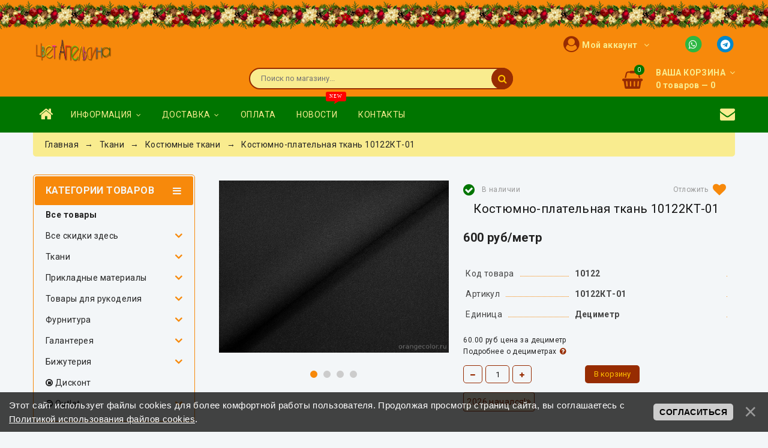

--- FILE ---
content_type: text/html; charset=UTF-8
request_url: https://orangecolor.ru/shop/14470/desc/kostjumno-platelnaja-tkan-10122kt-01
body_size: 29365
content:
<!doctype html>
<html lang="ru">
<head>
<meta charset="utf-8">
<meta name="viewport" content="width=device-width, initial-scale=1, maximum-scale=5">
 
 <title>Костюмно-плательная ткань 10122КТ-01 купить по низкой цене с доставкой в ИМ Цвет Апельсина</title>
<meta name="description" content="Выберите Костюмно-плательная ткань 10122КТ-01 по характеристикам, отзывам, цене и стоимости доставки по России. Купите Костюмно-плательная ткань 10122КТ-01 в ИМ Цвет Апельсина на выгодных условиях. Плотный, пластичный, костюмно-плательный креп" />
<meta property="og:image" content="https://orangecolor.ru/_sh/144/14470.jpg" />

 <link rel="stylesheet" href="/_st/my.css?v=20251218_172918" />
 <link rel="stylesheet" href="/css/loader.css">
 
 
 
<link rel="apple-touch-icon" sizes="180x180" href="/apple-touch-icon.png?v=Gvm2QQ0Kov">
<link rel="icon" type="image/png" sizes="32x32" href="/favicon-32x32.png?v=Gvm2QQ0Kov">
<link rel="icon" type="image/png" sizes="192x192" href="/android-chrome-192x192.png?v=Gvm2QQ0Kov">
<link rel="icon" type="image/png" sizes="16x16" href="/favicon-16x16.png?v=Gvm2QQ0Kov">
<link rel="manifest" href="/site.webmanifest?v=Gvm2QQ0Kov">
<link rel="mask-icon" href="/safari-pinned-tab.svg?v=Gvm2QQ0Kov" color="#5bbad5">
<link rel="shortcut icon" href="/favicon.ico?v=Gvm2QQ0Kov">
<meta name="msapplication-TileColor" content="#da532c">
<meta name="msapplication-TileImage" content="/mstile-144x144.png?v=Gvm2QQ0Kov">
<meta name="theme-color" content="#ffffff">

 
 
 <link href="https://fonts.googleapis.com/css?family=Roboto:400,400i,700,700i&amp;subset=cyrillic,cyrillic-ext,latin-ext" rel="stylesheet">
 <link rel="stylesheet" href="/css/font-awesome.min.css">
 <link rel="stylesheet" href="/css/owl.carousel.css">
 <link rel="stylesheet" href="/css/theme.css">
 
 <script>
 var _ucoz_uriId = '14470',
 _ucoz_pageId = 'entry',
 _ucoz_moduleId = 'shop',
 _ucoz_date = '06.01.2026';
 </script> 
 
 <!-- mailchimp.com --> 
 <script id="mcjs">!function(c,h,i,m,p){m=c.createElement(h),p=c.getElementsByTagName(h)[0],m.async=1,m.src=i,p.parentNode.insertBefore(m,p)}(document,"script","https://chimpstatic.com/mcjs-connected/js/users/1d5bcf3336871814caa28e5de/73a25838c3c8ccaad9777475f.js");</script> 
 
 
	<link rel="stylesheet" href="/.s/src/base.min.css" />
	<link rel="stylesheet" href="/.s/src/layer7.min.css" />

	<script src="/.s/src/jquery-3.6.0.min.js"></script>
	
	<script src="/.s/src/uwnd.min.js"></script>
	<script src="//s743.ucoz.net/cgi/uutils.fcg?a=uSD&ca=2&ug=999&isp=1&r=0.398505796507795"></script>
	<link rel="stylesheet" href="/.s/src/ulightbox/ulightbox.min.css" />
	<link rel="stylesheet" href="/.s/src/social.css" />
	<script src="/.s/src/ulightbox/ulightbox.min.js"></script>
	<script src="/.s/src/bottomInfo.min.js"></script>
	<script src="/.s/src/shop_utils.js"></script>
	<script async defer src="https://www.google.com/recaptcha/api.js?onload=reCallback&render=explicit&hl=ru"></script>
	<script>
/* --- UCOZ-JS-DATA --- */
window.uCoz = {"sh_goods":{"14470":{"old_price":"0.00","imgs":["/_sh/144/14470m.jpg","/_sh/144/14470m_1.jpg","/_sh/144/14470m_2.jpg","/_sh/144/14470m_3.jpg"],"price":"60.00"}},"module":"shop","sh_curr_def":2,"sign":{"7254":"Изменить размер","3300":"Ошибка","3129":"Доступ запрещён. Истёк период сессии.","7251":"Запрошенный контент не может быть загружен. Пожалуйста, попробуйте позже.","7287":"Перейти на страницу с фотографией.","230039":"Согласиться","7253":"Начать слайд-шоу","3255":"Сохранить","3125":"Закрыть","10075":"Обязательны для выбора","210178":"Замечания","7252":"Предыдущий","5458":"Следующий","230038":"Этот сайт использует файлы cookies для более комфортной работы пользователя. Продолжая просмотр страниц сайта, вы соглашаетесь с <a href=/index/cookiepolicy target=_blank >Политикой использования файлов cookies</a>.","5255":"Помощник","3238":"Опции"},"site":{"domain":"orangecolor.ru","id":"0kotoshapka","host":"kotoshapka.ucoz.ru"},"shop_price_f":["%01.2f",""],"ssid":"160752547650372745154","bottomInfoData":[{"button":230039,"cookieKey":"cPolOk","message":230038,"class":"","id":"cookiePolicy"}],"shop_price_separator":"","sh_curr":{"2":{"default":1,"code":"RUR","rate":1,"disp":" руб.","dpos":0,"name":"Рубли"},"1":{"rate":1,"disp":"$","code":"USD","default":0,"name":"Доллары","dpos":1}},"layerType":7,"country":"US","mf":"0kotoshapka","language":"ru","ver":1,"uLightboxType":1};
/* --- UCOZ-JS-CODE --- */

		function eRateEntry(select, id, a = 65, mod = 'shop', mark = +select.value, path = '', ajax, soc) {
			if (mod == 'shop') { path = `/${ id }/edit`; ajax = 2; }
			( !!select ? confirm(select.selectedOptions[0].textContent.trim() + '?') : true )
			&& _uPostForm('', { type:'POST', url:'/' + mod + path, data:{ a, id, mark, mod, ajax, ...soc } });
		}

		function updateRateControls(id, newRate) {
			let entryItem = self['entryID' + id] || self['comEnt' + id];
			let rateWrapper = entryItem.querySelector('.u-rate-wrapper');
			if (rateWrapper && newRate) rateWrapper.innerHTML = newRate;
			if (entryItem) entryItem.querySelectorAll('.u-rate-btn').forEach(btn => btn.remove())
		}
 function uSocialLogin(t) {
			var params = {"telegram":{"height":0,"width":0}};
			var ref = escape(location.protocol + '//' + ('orangecolor.ru' || location.hostname) + location.pathname + ((location.hash ? ( location.search ? location.search + '&' : '?' ) + 'rnd=' + Date.now() + location.hash : ( location.search || '' ))));
			window.open('/'+t+'?ref='+ref,'conwin','width='+params[t].width+',height='+params[t].height+',status=1,resizable=1,left='+parseInt((screen.availWidth/2)-(params[t].width/2))+',top='+parseInt((screen.availHeight/2)-(params[t].height/2)-20)+'screenX='+parseInt((screen.availWidth/2)-(params[t].width/2))+',screenY='+parseInt((screen.availHeight/2)-(params[t].height/2)-20));
			return false;
		}
		function TelegramAuth(user){
			user['a'] = 9; user['m'] = 'telegram';
			_uPostForm('', {type: 'POST', url: '/index/sub', data: user});
		}
checkNumber_header = 'Замечания';
		checkNumber_err = 'Опции<ul>%err_msg%</ul>Обязательны для выбора';
function loginPopupForm(params = {}) { new _uWnd('LF', ' ', -250, -100, { closeonesc:1, resize:1 }, { url:'/index/40' + (params.urlParams ? '?'+params.urlParams : '') }) }
function reCallback() {
		$('.g-recaptcha').each(function(index, element) {
			element.setAttribute('rcid', index);
			
		if ($(element).is(':empty') && grecaptcha.render) {
			grecaptcha.render(element, {
				sitekey:element.getAttribute('data-sitekey'),
				theme:element.getAttribute('data-theme'),
				size:element.getAttribute('data-size')
			});
		}
	
		});
	}
	function reReset(reset) {
		reset && grecaptcha.reset(reset.previousElementSibling.getAttribute('rcid'));
		if (!reset) for (rel in ___grecaptcha_cfg.clients) grecaptcha.reset(rel);
	}
var _gaq = _gaq || [];
		_gaq.push(['_setAccount', 'UA-37822506-3']);
		_gaq.push(['_trackPageview']);
		(function() {
			var ga = document.createElement('script'); ga.type = 'text/javascript'; ga.async = true;
			ga.src = ('https:' == document.location.protocol ? 'https://ssl' : 'http://www') + '.google-analytics.com/ga.js';
			var s = document.getElementsByTagName('script')[0]; s.parentNode.insertBefore(ga, s);
		})();
	
window.dataLayer = window.dataLayer || [];
		window.dataLayer.push({
			"ecommerce": {
				"currencyCode": "RUB",
"detail" : {"products" : [
						{
				"id"      : "14470",
				"name"    : "Костюмно-плательная ткань 10122КТ-01",
				"price"   : "60.00",
"quantity": "1"
			},
]}}});
/* --- UCOZ-JS-END --- */
</script>

	<style>.UhideBlock{display:none; }</style>
	<script type="text/javascript">new Image().src = "//counter.yadro.ru/hit;noadsru?r"+escape(document.referrer)+(screen&&";s"+screen.width+"*"+screen.height+"*"+(screen.colorDepth||screen.pixelDepth))+";u"+escape(document.URL)+";"+Date.now();</script><script type="text/javascript">if(['orangecolor.ru','orangecolor.ru'].indexOf(document.domain)<0)document.write('<meta http-equiv="refresh" content="0; url=https://orangecolor.ru'+window.location.pathname+window.location.search+window.location.hash+'">');</script><link rel="stylesheet" href="/_st/shop.css" /><script src="/.s/src/shop.js"></script><style>
				@font-face {
					font-family: "FontAwesome";
					font-style: normal;
					font-weight: normal;
					src: url("/.s/src/panel-v2/fonts/fontawesome-webfont.eot?#iefix&v=4.3.0") format("embedded-opentype"), url("/.s/src/panel-v2/fonts/fontawesome-webfont.woff2?v=4.3.0") format("woff2"), url("/.s/src/panel-v2/fonts/fontawesome-webfont.woff?v=4.3.0") format("woff"), url("/.s/src/panel-v2/fonts/fontawesome-webfont.ttf?v=4.3.0") format("truetype"), url("/.s/src/panel-v2/fonts/fontawesome-webfont.svg?v=4.3.0#fontawesomeregular") format("svg");
				}
			</style>
</head>
 <body id="body"> 
 <div id="loader"><div class="loader-animation"></div></div>
 <div id="wrapper">
 
 
 
 <!--U1AHEADER1Z-->
 
<div style="height: 50px; background: url(/ny_forever/22-1.png) repeat-x 100%;">&nbsp;</div>



<style>
 @media (max-width: 991px) {
 .top-account,
 .header-right {
 display: none !important;
 }
 }
</style>


<style>
.top-left-second {
 display: flex;
 justify-content: center;
 align-items: center;
 padding: 5px 0;
}
 
.top-help {
 float: right;
padding-top: 8px;
 display: inline-block;
 font-size: 16px;
 margin-left: 40px;
} 
 
.top-help-icon {
 margin-left: 20px;
} 
</style>



<!-- выпадающее меню -->
<div id="top-line">
 <div class="cnt clr">
 <div class="top-right">
 <div class="top-help"> 
<a href="https://wa.me/79036685533?text=У%20меня%20есть%20вопрос,%20свяжитесь%20со%20мной." class="top-help-icon" alt="WhatsApp" title="Связаться через WhatsApp" aria-label="Связаться через WhatsApp">
 <span class="fa-stack">
 <span style="color:#2cb742;"><i class="fa fa-circle fa-stack-2x"></i></span>
 <i class="fa fa-whatsapp fa-stack-1x fa-inverse"></i>
 </span>
</a>

<a href="https://t.me/orangecolor_ru?text=У%20меня%20есть%20вопрос,%20свяжитесь%20со%20мной." class="top-help-icon" alt="Telegram" title="Связаться через Telegram" aria-label="Связаться через Telegram">
 <span class="fa-stack">
 <span style="color:#0088cc;"><i class="fa fa-circle fa-stack-2x"></i></span>
 <i class="fa fa-telegram fa-stack-1x fa-inverse"></i>
 </span>
</a>
 </div> 
 
 <div class="top-account">
 
 <span style="color: #972C02;"><span style="font-size: 20px;"><i class="fa fa-user-circle fa-lg" aria-hidden="true"></i></span></span>
 <span>Мой аккаунт</span> 
 
 <i class="fa fa-angle-down"></i>
 <ul>

 <li><a href="javascript:;" rel="nofollow" onclick="loginPopupForm(); return false;"><i class="fa fa-sign-in"></i> Вход</a></li>
 <li><a href="/index/3"><i class="fa fa-user-plus"></i> Регистрация</a></li>

 </ul>
 </div>
 
 </div>

 <div class="top-left">
<a href="/" class="logo" title="Перейти на главную">
 <img src="/newdesing/bigoldlogo.png" style="width: 134px; height: 42px;" alt="Цвет Апельсина" title="Цвет Апельсина">
</a>
 </div>
 
 
 </div>
</div>

<!-- шапка -->
<header id="header">
 <div class="cnt clr">

 <div class="header-right">
 <div id="shop-basket"><div class="cart-info">
 <span class="cart-count">0</span>
 <i class="fa fa-shopping-basket"></i>
 <div class="cart-text">
 <b>Ваша корзина <i class="fa fa-angle-down"></i></b>
 <span>0 товаров — 0</span>
 </div>
</div>
<div class="cart-body">
 
 
 Ваша корзина пуста, посмотрите <a href="/shop/all">каталог товров &rarr;</a><br><br>
 <a href="javascript:void(0)" rel="nofollow" class="cart-btn-checkout" style="cursor: default;">Оформить</a>
 <a href="javascript:void(0)" rel="nofollow" class="cart-btn-clear" style="cursor: default;">Очистить</a>
 
</div>

<style>
 #shop-basket ul { margin:0; padding:0; text-align:left; list-style:none }
 #shop-basket li { margin:0 0 5px 0; padding-left:35px }
 #shop-basket .sb-name { margin-right:18px; }
 #shop-basket .sb-cost { margin-right:18px; color: gray; }
 #shop-basket .sb-func { float:right; cursor:pointer; width:16px; height:16px; margin:0;}
 #shop-basket a.remove { background:url('/.s/img/sh/del.png') no-repeat 3px 0; }
 #shop-basket a.remove:hover { background:url('/.s/img/sh/del.png') no-repeat 3px -16px; }
 #shop-basket .empty { text-align:center; }
 #shop-basket .total {font-weight: bold;}
 #shop-basket .total, #shop-basket .disc { text-align:right; }
 #shop-basket .disc-info { font-style: italic; }
</style>

<script><!--
 var lock_buttons = 0;
 
 function clearBasket(){
 if(lock_buttons) return false; else lock_buttons = 1;
 var el = $('#shop-basket');
 if(el.length){ var g=document.createElement("div"); $(g).addClass('myWinGrid').attr("id",'shop-basket-fade').css({"left":"0","top":"0","position":"absolute","border":"#CCCCCC 1px solid","width":$(el).width()+'px',"height":$(el).height()+'px',"z-index":5}).hide().on('mousedown', function(e){e.stopPropagation();e.preventDefault();_uWnd.globalmousedown();}).html('<div class="myWinLoad" style="margin:5px;"></div>'); $(el).append(g); $(g).show(); }
 _uPostForm('',{type:'POST',url:'/shop/basket',data:{'mode':'clear'}});
 ga_event('basket_clear');
 return false;
 }
 
 function removeBasket(id){
 if(lock_buttons) return false; else lock_buttons = 1;
 $('#basket-item-'+id+' .sb-func').removeClass('remove').addClass('myWinLoadS').attr('title','');
 _uPostForm('',{type:'POST',url:'/shop/basket',data:{'mode':'del', 'id':id}});
 return false;
 }
 
 function add2Basket(id, pref){
 if(lock_buttons) return false; else lock_buttons = 1;
 var opt = [], err_msg = '', err_msgs = [], radio_options = {}, el_id = {};
 $('#b'+pref+'-'+id+'-basket').attr('disabled','disabled');
 $('#'+pref+'-'+id+'-basket').removeClass('done').removeClass('err').removeClass('add').addClass('wait').attr('title','');
 $('#'+pref+'-'+id+'-options-selectors').find('select, input').each(function(){
 switch (this.type) {
 case 'radio':
 el_id = this.id.split('-');
 ((typeof (radio_options[el_id[3]]) == 'undefined') && (radio_options[el_id[3]] = { 'val': - 1, 'id': this.id }));
 (this.checked && (radio_options[el_id[3]]['val'] = this.value));
 break;
 case 'checkbox':
 if (this.checked && (this.value !== '')) {
 if(this.value !== ''){
 opt.push(this.id.split('-')[3]+'-'+this.value);
 } else {
 err_msgs.push({'id':this.id.split('-')[3], 'msg':'<li>'+$(this).parent().parent().find('span.opt').html().replace(':', '')+'</li>'});
 }
 }
 break;
 default:
 if (this.value !== '') {
 opt.push(this.id.split('-')[3]+'-'+this.value);
 } else {
 err_msgs.push({'id':this.id.split('-')[3], 'msg':'<li>'+$(this).parent().parent().find('span.opt').html().replace(':', '')+'</li>'});
 }
 }
 });
 for(i in radio_options){
 if(radio_options[i]['val'] != -1){
 opt.push(radio_options[i]['id'].split('-')[3]+'-'+radio_options[i]['val']);
 }else{
 err_msgs.push({'id':radio_options[i]['id'].split('-')[3], 'msg':'<li>'+$('#'+radio_options[i]['id']).parent().parent().parent().find('span.opt').html().replace(':', '')+'</li>'});
 }
 }
 
 err_msgs.sort(function(a, b){ return ((a['id'] > b['id']) ? 1 : -1); });
 for (var i=0; i<err_msgs.length; i++) { err_msg += err_msgs[i]['msg']; }
 
 if(err_msg == ''){
 _uPostForm('',{type:'POST',url:'/shop/basket',data:{'mode':'add', 'id':id, 'pref':pref, 'opt':opt.join(':'), 'cnt':$('#q'+pref+'-'+id+'-basket').val()}});
 ga_event('basket_add');
 }else{
 lock_buttons = 0;
 shop_alert('<div class="MyWinError">Опции<ul>'+err_msg+'</ul>обязательны для выбора</div>','Замечания','warning',350,100,{tm:8000,align:'left',icon:'/.s/img/icon/warning.png', 'onclose': function(){ $('#b'+pref+'-'+id+'-basket').removeAttr('disabled'); $('#'+pref+'-'+id+'-basket').removeClass('wait').addClass('add'); }});
 }
 return false;
 }
 
 function buyNow(id, pref){
 if(lock_buttons) return false; else lock_buttons = 1;
 var opt = [], err_msg = '', err_msgs = [], radio_options = {}, el_id = {};
 $('#b'+pref+'-'+id+'-buynow').attr('disabled', 'disabled');
 $('#'+pref+'-'+id+'-buynow').removeClass('done').removeClass('err').removeClass('now').addClass('wait').attr('title','');
 $('#'+pref+'-'+id+'-options-selectors').find('select, input').each(function(){
 switch (this.type) {
 case 'radio':
 el_id = this.id.split('-');
 ((typeof (radio_options[el_id[3]]) == 'undefined') && (radio_options[el_id[3]] = { 'val': - 1, 'id': this.id }));
 (this.checked && (radio_options[el_id[3]]['val'] = this.value));
 break;
 case 'checkbox':
 if (this.checked && (this.value !== '')) {
 if(this.value !== ''){
 opt.push(this.id.split('-')[3]+'-'+this.value);
 } else {
 err_msgs.push({'id':this.id.split('-')[3], 'msg':'<li>'+$(this).parent().parent().find('span.opt').html().replace(':', '')+'</li>'});
 }
 }
 break;
 default:
 if (this.value !== '') {
 opt.push(this.id.split('-')[3]+'-'+this.value);
 } else {
 err_msgs.push({'id':this.id.split('-')[3], 'msg':'<li>'+$(this).parent().parent().find('span.opt').html().replace(':', '')+'</li>'});
 }
 }
 });
 for(i in radio_options){
 if(radio_options[i]['val'] != -1){
 opt.push(radio_options[i]['id'].split('-')[3]+'-'+radio_options[i]['val']);
 }else{
 err_msgs.push({'id':radio_options[i]['id'].split('-')[3], 'msg':'<li>'+$('#'+radio_options[i]['id']).parent().parent().parent().find('span.opt').html().replace(':', '')+'</li>'});
 }
 }
 
 err_msgs.sort(function(a, b){ return ((a['id'] > b['id']) ? 1 : -1); });
 for (var i=0; i<err_msgs.length; i++) { err_msg += err_msgs[i]['msg']; }
 
 if(err_msg == ''){
 _uPostForm('',{type:'POST',url:'/shop/basket',data:{'mode':'add', 'id':id, 'pref':pref, 'opt':opt.join(':'), 'cnt':$('#q'+pref+'-'+id+'-basket').val(), 'now':1}});
 ga_event('basket_buynow');
 }else{
 lock_buttons = 0;
 shop_alert('<div class="MyWinError">Опции<ul>'+err_msg+'</ul>обязательны для выбора</div>','Замечания','warning',350,100,{tm:8000,align:'left',icon:'/.s/img/icon/warning.png', 'onclose': function(){ $('#b'+pref+'-'+id+'-buynow').removeAttr('disabled'); $('#'+pref+'-'+id+'-buynow').removeClass('wait').addClass('add'); }});
 }
 return false;
 }
 //-->
</script></div>
 <form id="search-form" onsubmit="this.sfSbm.disabled=true" method="post" action="/shop/search">
 <input type="text" class="search-keyword" name="query" placeholder="Поиск по магазину...">
 <input type="submit" class="search-submit" value="&#xf002;" name="sfSbm">
 </form>
 </div>
 </div>
</header>

<!-- меню горизонтальное -->
<div id="menu-section">
 <div class="cnt clr">
 <nav id="menu">
 <a class="menu-icon" href="javascript:void(0)"><i class="fa fa-bars"></i> МЕНЮ</a>
 <div id="uNMenuDiv1" class="uMenuV"><ul class="uMenuRoot">
<li><a class="menu-home-page " href="/" ><span>Главная</span></a></li>
<li class="uWithSubmenu"><a  href="javascript:void(0)" ><span>Информация</span></a><ul>
<li><a  href="/order" target="_blank"><span>Как сделать заказ?</span></a></li>
<li><a  href="/index/0-159" target="_blank"><span>Гарантия</span></a></li>
<li><a  href="/index/0-160" target="_blank"><span>Скидки и бонусы</span></a></li>
<li><a  href="/index/0-161" target="_blank"><span>Образцы</span></a></li>
<li><a  href="/index/0-162" target="_blank"><span>Кладовочка</span></a></li>
<li><a  href="/index/0-163" target="_blank"><span>Статусы заказа</span></a></li>
<li><a  href="/index/0-164" target="_blank"><span>Наши единицы</span></a></li></ul></li>
<li class="uWithSubmenu"><a  href="javascript:void(0)" ><span>Доставка</span></a><ul>
<li><a  href="/yandex_delivery" target="_blank"><span>Яндекс Доставка</span></a></li>
<li><a  href="/index/0-154" target="_blank"><span>СДЭК (до терминала)</span></a></li>
<li><a  href="/index/0-204" target="_blank"><span>СДЭК (по адресу)</span></a></li>
<li><a  href="/index/0-153" target="_blank"><span>Почта России</span></a></li></ul></li>
<li><a  href="/index/0-157" target="_blank"><span>Оплата</span></a></li>
<li><a class="menu-hint2 " href="/news" ><span>Новости</span></a></li>
<li><a  href="/index/0-3" target="_blank"><span>Контакты</span></a></li></ul></div>
 </nav>

 <div class="shop-lists">
<a href="/go?http://eepurl.com/hYoZiH" target="_blank" title="Подписаться на рассылку" aria-label="Подписаться на рассылку">
 <i class="fa fa-envelope"></i>
</a>
 
 </div>
 </div>
</div><!--/U1AHEADER1Z-->
 
 <!-- путь -->
 <div class="cnt">
 <div class="path">
 <span itemscope itemtype="https://schema.org/BreadcrumbList"><span itemscope itemprop="itemListElement" itemtype="https://schema.org/ListItem">
					<a itemprop="item" href="https://orangecolor.ru/">
						<span itemprop="name">Главная</span>
					</a>
					<meta itemprop="position" content="1">
				</span> &nbsp;&nbsp;&rarr;&nbsp;&nbsp; <span itemscope itemprop="itemListElement" itemtype="https://schema.org/ListItem">
						<a itemprop="item" href="https://orangecolor.ru/shop/tkani">
							<span itemprop="name">Ткани</span>
						</a>
						<meta itemprop="position" content="2">
					</span> &nbsp;&nbsp;&rarr;&nbsp;&nbsp; <span itemscope itemprop="itemListElement" itemtype="https://schema.org/ListItem">
						<a itemprop="item" class="current" href="https://orangecolor.ru/shop/tkani/kostjumnye-tkani">
							<span itemprop="name">Костюмные ткани</span>
						</a>
						<meta itemprop="position" content="3">
					</span></span> &nbsp;&nbsp;&rarr;&nbsp;&nbsp; Костюмно-плательная ткань 10122КТ-01
 </div>
 </div>
 
 <!-- основная часть -->
 <div id="middle"> 
 
 <div class="cnt clr"> 
 
 <!-- <middle> -->
 <div id="content">
 <!-- <body> -->

 
<!-- 1 --> 
<!-- 2 --> 
<!-- 3 --> 

<style type="text/css">
.opt_spec_grp td {
 border-top: 0!important;
 border-bottom: 1px dotted #F7890B;
 font-weight: 400!important;
 color: #444;
}
.opt_spec_grp td {
 font-weight: bold;
 border-top: 1px dashed;
}
.opt_spec_grp_td_content {
 background: #F3F6F8;
 float: left;
 margin-bottom: -23px;
 padding: 15px 10px;
 margin-left: -10px;
}
.opt_spec_sub, .opt_spec_val {
 padding-left: 8px;
}
.opt_spec_grp td:last-child .opt_spec_grp_td_content {
 float: none;
 font-weight: bold;
}


.dline {
font-size: 12px;
line-height: 0.9;
color: #666666;
margin-bottom: 12px;
}


.bline {
line-height: 1.3;


[class|="dsspoiler"]{display:none;}


</style> 




<!-- ЯКОРЬ toptop --> 
<a name="toptop"></a>

 


 
 
 
 
 
<div class="good-page oh">
 

<!-- ФОТО-ФОТО -->
<div class="gp-image">

 

<script>
//['original_img_url','org_width','org_height','resized_img_url','res_width','res_height','img_alt','img_title']
var allEntImgs14470=[["/_sh/144/14470.jpg",0,0,"/_sh/144/14470m.jpg",400,300,null,null,null,null,null],["/_sh/144/14470_1.jpg",0,0,"/_sh/144/14470m_1.jpg",400,300,"/_sh/144/14470b_1.jpg",480,360,null,null],["/_sh/144/14470_2.jpg",0,0,"/_sh/144/14470m_2.jpg",400,300,"/_sh/144/14470b_2.jpg",480,360,null,null],["/_sh/144/14470_3.jpg",0,0,"/_sh/144/14470m_3.jpg",400,300,"/_sh/144/14470b_3.jpg",480,360,null,null]]</script>
 
<script type="text/javascript">
function _bldCont(indx){
var bck=indx-1; var nxt=indx+1; var imgs='';
if (bck<0){ bck = allEntImgs14470.length-1; }
if (nxt>=allEntImgs14470.length){ nxt=0; }
if (allEntImgs14470.length>1){
for (var i=0;i<allEntImgs14470.length;i++){
var img=i+1;
if(allEntImgs14470[i][0].length<1){ continue; }
if (i==indx){ imgs += '<b class="pgSwchA">'+img+'</b> '; }
else { imgs += '<a class="pgSwch" href="javascript://" rel="nofollow" onclick="_bldCont('+i+');return false;">'+img+'</a> '; }
}
imgs = '<div class="nowrap" align="center" style="padding:8px 0 5px 0; overflow:auto; overflow-x:auto; overflow-y:hidden;"><a class="pgSwch" href="javascript://" rel="nofollow" onclick="_bldCont('+bck+');return false;">&laquo; Back</a> '+imgs+'<a class="pgSwch" href="javascript://" rel="nofollow" onclick="_bldCont('+nxt+');return false;">Next &raquo;</a> </div> ';}
var hght = parseInt(allEntImgs14470[indx][2]);
if ($.browser.msie) { hght += 28; };
_picsCont = '<div id="_prCont" style="position:relative;"><img alt="" border="0" src="' + allEntImgs14470[indx][0] + '"/>'+imgs+'</div>';
new _uWnd('wnd_prv', "Изображения товара", 10, 10, { waitimages:300000, autosizewidth:1, hideonresize:1, autosize:1, fadetype:1, closeonesc:1, align:'center', min:0, max:0, resize:1 }, _picsCont);
}
</script>


 <!--U1SLSECOND1Z--> 

<script>
 $(function() {
 var slider = $("#slider-second");
 var dotsContainer = $("#slider-second-dots");
 var slides = slider.children(".slide-second");
 slides.hide().first().show();

 // Создаём точки
 slides.each(function(index) {
 var dot = $("<span></span>");
 if(index === 0) dot.addClass("active");
 dot.on("click", function() {
 slides.fadeOut(300).eq(index).fadeIn(300);
 dotsContainer.find("span").removeClass("active");
 dot.addClass("active");
 });
 dotsContainer.append(dot);
 });

 // Навигация стрелками (пример)
 $(".slide-arrow-second.fa-angle-left").on("click", function() {
 var current = slides.filter(":visible");
 var index = slides.index(current);
 var prevIndex = (index === 0) ? slides.length - 1 : index - 1;
 current.fadeOut(300);
 slides.eq(prevIndex).fadeIn(300);
 dotsContainer.find("span").removeClass("active").eq(prevIndex).addClass("active");
 });

 $(".slide-arrow-second.fa-angle-right").on("click", function() {
 var current = slides.filter(":visible");
 var index = slides.index(current);
 var nextIndex = (index === slides.length - 1) ? 0 : index + 1;
 current.fadeOut(300);
 slides.eq(nextIndex).fadeIn(300);
 dotsContainer.find("span").removeClass("active").eq(nextIndex).addClass("active");
 });
 });
</script>




<style>
 #slider-second-dots {
 text-align: center;
 margin-top: 10px;
 }
 #slider-second-dots span {
 display: inline-block;
 width: 12px;
 height: 12px;
 margin: 0 5px;
 background-color: #ccc;
 border-radius: 50%;
 cursor: pointer;
 }
 #slider-second-dots span.active {
 background-color: #f7890b;
 }
</style>


<div id="slider-wrap-second">
 <div id="slider-second">
 

 
 
<div class="slide-second" onclick="_bldCont1(14470, 0);" style="cursor:pointer;" title="Кликните для увеличения изображения">
 <img class="big gphoto" src="/_sh/144/14470.jpg" alt="Костюмно-плательная ткань 10122КТ-01" id="ipreview-0" idx="0" title="Кликните для увеличения изображения" decoding="async">
 <div class="slide-content-second"></div> 
</div>

<div class="slide-second" onclick="_bldCont1(14470, 1);" style="cursor:pointer;" title="Кликните для увеличения изображения">
 <img class="big gphoto" src="/_sh/144/14470_1.jpg" alt="Костюмно-плательная ткань 10122КТ-01" id="ipreview-1" idx="1" title="Кликните для увеличения изображения" loading="lazy" decoding="async" fetchpriority="low">
 <div class="slide-content-second"></div> 
</div>

<div class="slide-second" onclick="_bldCont1(14470, 2);" style="cursor:pointer;" title="Кликните для увеличения изображения">
 <img class="big gphoto" src="/_sh/144/14470_2.jpg" alt="Костюмно-плательная ткань 10122КТ-01" id="ipreview-2" idx="2" title="Кликните для увеличения изображения" loading="lazy" decoding="async" fetchpriority="low">
 <div class="slide-content-second"></div> 
</div>

<div class="slide-second" onclick="_bldCont1(14470, 3);" style="cursor:pointer;" title="Кликните для увеличения изображения">
 <img class="big gphoto" src="/_sh/144/14470_3.jpg" alt="Костюмно-плательная ткань 10122КТ-01" id="ipreview-3" idx="3" title="Кликните для увеличения изображения" loading="lazy" decoding="async" fetchpriority="low">
 <div class="slide-content-second"></div> 
</div>

























 
 
 



 </div>
 <span class="slide-arrow-second fa fa-angle-left" title="Предыдущий слайд"></span>
 <span class="slide-arrow-second fa fa-angle-right" title="Следующий слайд"></span>
</div>

<div id="slider-second-dots"></div><!--/U1SLSECOND1Z--> 




<span class="g-new" data-date="09.03.2023 00:18"><b>NEW</b></span> 











<!-- ФОТО --> 







 </div>
<!-- ФОТО-ФОТО --> 


 
<!-- ИНФО-ИНФО --> 

<div class="gp-info">



<style type="text/css">
.gp-nal {
 float: left;
 height: 30px;
 line-height: 30px;
}

.gp-nal-b, .gp-nal-nb {
 font-family: 'FontAwesome';
 font-size: 22px;
}

.gp-nal-b:before {
 content: '\f058'; /* иконка "в наличии" */
 color: #007500;
}

.gp-nal-nb:before {
 content: '\f056'; /* иконка "нет в наличии" */
 color: #972C02;
}

.gp-nal-text {
 font-weight: 400;
 margin-left: 8px;
 font-family: Roboto;
 color: rgb(153, 153, 153);
 font-size: 12px;
 margin-right: 8px;
 position: relative;
 bottom: 4px;
}
</style>

<div class="gp-buttons">

 <div class="gp-nal">
 
 <span class="gp-nal-b"></span>
 <span class="gp-nal-text">В наличии</span>
 
 </div>

 <div id="id-14470-wish" class="wish wadd" onclick="wishlist(this);" title="Добавить в список желаний"></div>
</div>





<h1 class="gp-title">Костюмно-плательная ткань 10122КТ-01
</h1>

<div class="gp-price-rate">
 
<div class="gp-price">

<!-- Образцы --> 
 
 

600 руб/метр 



  
 </div>
 
 
 </div>
 
 
 

 
 



<!-- ОПЦИИ --> 

<table border="0" cellpadding="2" class="" style="width:100%; margin-top: -10px; margin-bottom: 26px;">
<tbody>




<tr class="opt_spec_grp">
<td style="width: 40%;">
<div class="opt_spec_grp_td_content">
Код товара
</div>
</td>
<td class="opt_spec_val">
<div class="opt_spec_grp_td_content">



 10122

</div>
</td>
</tr>

 


<tr class="opt_spec_grp">
<td style="width: 40%;">
<div class="opt_spec_grp_td_content">
Артикул
</div>
</td>
<td class="opt_spec_val">
<div class="opt_spec_grp_td_content">
10122КТ-01
</div>
</td>
</tr>




<tr class="opt_spec_grp">
<td style="width: 40%;">
<div class="opt_spec_grp_td_content">
Единица
</div>
</td>
<td class="opt_spec_val">
<div class="opt_spec_grp_td_content">
Дециметр 
</div>
</td>
</tr>


















</tbody>
</table> 
<!-- ОПЦИИ --> 








 
 



 <!-- АНОНС -->
 
 

 
 
<!-- ЦЕНА --> 
 
<div class="gpgp-price">
60.00 руб 
</div>

<div class="gpgpgp-price">
 цена за дециметр 
</div> 




<style>
 .spoiler-toggle {
 cursor: pointer;
 color: #222222;
 display: inline-flex;
 align-items: center;
 margin-bottom: 5px;
 }
 .spoiler-toggle i {
 margin-left: 5px;
 font-style: normal;
 color: #972C02;
 }
 .spoiler-content {
 display: none;
 margin-top: 2px;
 margin-bottom: 10px;
 }
</style>

<div class="dline" p="">
 
 <span class="spoiler-toggle" onclick="this.nextElementSibling.style.display = (this.nextElementSibling.style.display === 'block' ? 'none' : 'block');">
 Подробнее о дециметрах <i class="fa fa-question-circle" aria-hidden="true"></i>
 </span>
 <div class="spoiler-content">
 <em>В нашей корзине невозможно оперировать дробными числами, поэтому необходимое количество мерных материалов нужно добавлять в дециметрах. Например, 2,7 метра — это 27 дециметров, все просто! Кстати, минимальный отрез мерных товаров составляет 0,3 м — 3 дециметра.</em>
 </div>
 

 

 
</div>


<!-- ЦЕНА --> 
 
 


 
<div class="gp-buttons">

<input type="text" id="qid-14470-basket" value="1" size="3" onfocus="this.select()" oninput="return checkNumber(this, event, '1');"><input type="button" id="bid-14470-basket" onclick="add2Basket('14470','id');" value="В корзину">
<div style="float: left; padding-top: 6px; color: #999; font-size: 12px; margin-right: 10px;"> 

</div>

</div>


<!-- АНОНС -->
 

 
 
<style type="text/css">
.container_sd {
 width: 100%;
 display: flex;
 justify-content: space-between;
 margin-bottom: 10px;
}

.block_sd {
 padding: 5px;
 border-radius: 3px; 
background: #FFF7E0;
 font-size: 14px; 
}
 
.block_sdHW25 {
 padding: 5px;
 border-radius: 5px; 
background: black;
 font-size: 12px;
 color: #F3F6F8;
text-align: center;
}

.block_sale {
 border: 1px solid #972C02;
 color: #972C02;
}

.block_deli {
 border: 1px solid #007500; 
 margin-left: auto;
}

.ulightbox.button {
 text-decoration: none;
 color: inherit;
}

.ulightbox.button:hover {
 opacity: 0.8;
}

#promokod0, #promokod1, #promokod2, #cdek, #decimeter, #coupon, #belt{
 display:none;
 padding:10px;
 margin-left:6px; 
} 
 
#promokod0, #promokod2 {
 background-image: url("/251201_slider/F004.webp");
 background-size: cover;
 background-position: center;
 background-repeat: no-repeat;
 padding: 28px;
 border-radius: 12px;
 color: #222;
 box-shadow: 0 6px 18px rgba(0,0,0,0.12);
}
 
#promokod1 {
 background-image: url("/251201_slider/F005.webp");
 background-size: cover;
 background-position: center;
 background-repeat: no-repeat;
 padding: 28px;
 border-radius: 12px;
 color: #222;
 box-shadow: 0 6px 18px rgba(0,0,0,0.12);
} 
 
#promokod0::before, #promokod1::before, #promokod2::before {
 content: "";
 position: absolute;
 inset: 0;
 background: rgba(255,255,255,0.65); 
 border-radius: 12px;
 pointer-events: none;
}
#promokod0, #promokod1, #promokod2 { position: relative; z-index: 0; }
#promokod0 *, #promokod1 *, #promokod2 *{ position: relative; z-index: 1; }
 
@media (max-width: 767px) {
 .container_sd {
 flex-direction: column;
 padding-right: 1px; /* добавлено ограничение справа */
 box-sizing: border-box;
 }
 .container_sd .block_sd {
 width: 100%;
 margin-left: 0 !important;
 margin-bottom: 10px;
 box-sizing: border-box;
 }
 .container_sd .block_sd a.ulightbox.button {
 display: block;
 width: 100%;
 text-align: center;
 box-sizing: border-box;
 }
} 
</style>




<div class="container_sd">




 
 <div class="block_sd block_sale">
 <a class="ulightbox button" href="#promokod0" aria-label="Большая праздничная скидка">
 2026 начался!<span style="color: #972C02;"><strong><i class="fa fa-angle-double-right" aria-hidden="true"></i></strong></span>
 </a>
 </div>
 

 
 
  

 
 
  
 
 
 
 
 
 
</div>

<!-- SALE00 -->

				<script>
					function _uploadCheck() {
						var w=_uWnd.all[this.upload_wnd];
						if (!w || w.state.destroyed) return;
						w._myuploadTimer=setTimeout("_uploadProgress('"+this.upload_id+"',"+this.upload_wnd+")",3000);
					}
					function _uploadProgress(upId,widx) {
						if (_uWnd.all[widx]) _uWnd.all[widx]._myuploadTimer=null;
						var o={upload_wnd:widx,upload_id:upId,dataType:'json',type:'GET',timeout:5000,cache:1,success:_uploadTick,error: function(a, b, c) { console.log('Test!', a, '-', b, '-', c); }};
						try {
							_uAjaxRequest("/.uploadstatus?upsession="+upId,o);
						} catch(e) {
							_uploadCheck.call(o,null,'error');
						}
					}
					function _uploadTick(data,st) {
						var w=_uWnd.all[this.upload_wnd];
						if (!w || w.state.destroyed) return;
						if (data.state=='error') {
							if (data.status==413) _uWnd.alert('Суммарный размер файлов превышает допустимое значение 15 МБ','',{w:230,h:80,tm:3000});
							else _uWnd.alert('Ошибка соединения, попробуйте позже ('+data.status+')','',{w:230,h:80,tm:3000});
							w.close();
							sblmb16=0;
							return;
						} else if (data.state=='starting' && w._myuploadStarted) {
							_uWnd.alert('Ошибка соединения, попробуйте позже','',{w:230,h:80,tm:3000});
							w.close();
							return;
						} else if (data.state=='uploading' || data.state=='done') {
							var cents;
							if (data.state=='done' || data.size==0) {
								w.footer('');
							} else {
								cents=Math.floor(data.received/data.size*1000)/10;
								w.footer('<div style="border:1px solid;position:relative"><div class="myWinTD2" style="width:'+Math.floor(cents)+'%;height:20px"></div><div style="text-align:center;position:absolute;left:0;top:0;width:100%;height:20px;font-size:14px">'+cents+'% ('+Math.floor(data.received/1024)+' Kb)</div></div>');
							}
							w._myuploadStarted=1;
							if (data.state=='done') {
								sblmb16=0;
								return;
							}
						}
						_uploadCheck.call(this);
					}
					var sblmb16=0;

					function funjhSsM( form, token = {} ) {
						var act='/mail/', upref='2D6Yk1VD0FC', uploadId, wnd;
						try { var tr=checksubmit(); if (!tr){return false;} } catch(e) {}
						if (sblmb16==1) { return false; }
						sblmb16=1;
						window._uploadIdx = window._uploadIdx ? window._uploadIdx+1 : 1;
						uploadId = 'up' + window._uploadIdx + '_' + upref;

						form.action=act+'?upsession='+uploadId;

						wnd = new _uWnd(
							'sendMFe16',
							'Отправка сообщения',
							-350,
							-100,
							{
								footerh:25,
								footerc:' ',
								modal:1,
								closeonesc:1,
								resize:0,
								hidefooter:0,
								contentsizeprio:0,
								onbeforeclose:function(){},
								onclose:function(wnd) {
									if (wnd._myuploadTimer) clearTimeout(wnd._myuploadTimer);
									wnd._myuploadTimer=null;
								}
							},
							{ form, data:token }
						);

						wnd._myuploadStarted=0;
						_uploadCheck.call({upload_wnd:wnd.idx,upload_id:uploadId});

						return false
					}

					jQuery(function($) {
						if ($("input[id=policy]").length) {
							$('body').on("submit","form[name=mform]", function() {
								if (!$('input[id=policy]:checked').length) {
									$("input[id=policy]").next().css({"cssText":"color: red !important","text-decoration":"underline"});
									return false;
								} else {
									$("input[id=policy]").next().removeAttr('style');
								}
							});

							$('body').on("change","#policy", function() {
								$("input[id=policy]").next().removeAttr('style');
							});
						}
					});
				</script>
			<form method="post" name="mform" id="mffjhSsM" class="mform-16" enctype="multipart/form-data" onsubmit="return funjhSsM(this)" data-submitter="funjhSsM">
				<input type="hidden" name="jkd498" value="1">
				<input type="hidden" name="jkd428" value="1">
				<div id="promokod0">
<p><span style="font-family:Verdana,Geneva,sans-serif;"><span style="font-size:14px;">🎉✨🎇<br />
Промо-код*</span>
<br>
<br>
<span style="font-size:16px;"><strong>JAN7</strong></span><br /> 
<br>
<span style="font-size:14px;">Скидка 400 рублей при заказе от 1700 рублей</span></span></p>
<br>
<br>
<p><span style="font-family:Verdana,Geneva,sans-serif;"><span style="font-size:14px;">*</span><br>
<span style="font-size:12px;">
&mdash; Скидка не применяется к товарам из раздела Лови момент и с шильдиком NEW (см. страницу товара);<br>
&mdash; Только для зарегистрированных пользователей (простая регистрация <a class="link1" href="/index/3" target="_blank">ЗДЕСЬ</a>);<br>
&mdash; Скидка не распространяются на стоимость доставки.
<br>
<br> 
<em>Для получения скидки на странице оформления заказа введите (скопировать/вставить) данный код в специальное поле ― сумма заказа автоматически уменьшится.</em></span></span></p>
</div>
				<input type="hidden" name="id" value="16" />
				<input type="hidden" name="a" value="1" />
				<input type="hidden" name="o" value="1" />
			</form> 
 
<!-- SALE01 -->

				<script>
					function _uploadCheck() {
						var w=_uWnd.all[this.upload_wnd];
						if (!w || w.state.destroyed) return;
						w._myuploadTimer=setTimeout("_uploadProgress('"+this.upload_id+"',"+this.upload_wnd+")",3000);
					}
					function _uploadProgress(upId,widx) {
						if (_uWnd.all[widx]) _uWnd.all[widx]._myuploadTimer=null;
						var o={upload_wnd:widx,upload_id:upId,dataType:'json',type:'GET',timeout:5000,cache:1,success:_uploadTick,error: function(a, b, c) { console.log('Test!', a, '-', b, '-', c); }};
						try {
							_uAjaxRequest("/.uploadstatus?upsession="+upId,o);
						} catch(e) {
							_uploadCheck.call(o,null,'error');
						}
					}
					function _uploadTick(data,st) {
						var w=_uWnd.all[this.upload_wnd];
						if (!w || w.state.destroyed) return;
						if (data.state=='error') {
							if (data.status==413) _uWnd.alert('Суммарный размер файлов превышает допустимое значение 15 МБ','',{w:230,h:80,tm:3000});
							else _uWnd.alert('Ошибка соединения, попробуйте позже ('+data.status+')','',{w:230,h:80,tm:3000});
							w.close();
							sblmb17=0;
							return;
						} else if (data.state=='starting' && w._myuploadStarted) {
							_uWnd.alert('Ошибка соединения, попробуйте позже','',{w:230,h:80,tm:3000});
							w.close();
							return;
						} else if (data.state=='uploading' || data.state=='done') {
							var cents;
							if (data.state=='done' || data.size==0) {
								w.footer('');
							} else {
								cents=Math.floor(data.received/data.size*1000)/10;
								w.footer('<div style="border:1px solid;position:relative"><div class="myWinTD2" style="width:'+Math.floor(cents)+'%;height:20px"></div><div style="text-align:center;position:absolute;left:0;top:0;width:100%;height:20px;font-size:14px">'+cents+'% ('+Math.floor(data.received/1024)+' Kb)</div></div>');
							}
							w._myuploadStarted=1;
							if (data.state=='done') {
								sblmb17=0;
								return;
							}
						}
						_uploadCheck.call(this);
					}
					var sblmb17=0;

					function funorZHE( form, token = {} ) {
						var act='/mail/', upref='2E6Yk1VD0FC', uploadId, wnd;
						try { var tr=checksubmit(); if (!tr){return false;} } catch(e) {}
						if (sblmb17==1) { return false; }
						sblmb17=1;
						window._uploadIdx = window._uploadIdx ? window._uploadIdx+1 : 1;
						uploadId = 'up' + window._uploadIdx + '_' + upref;

						form.action=act+'?upsession='+uploadId;

						wnd = new _uWnd(
							'sendMFe17',
							'Отправка сообщения',
							-350,
							-100,
							{
								footerh:25,
								footerc:' ',
								modal:1,
								closeonesc:1,
								resize:0,
								hidefooter:0,
								contentsizeprio:0,
								onbeforeclose:function(){},
								onclose:function(wnd) {
									if (wnd._myuploadTimer) clearTimeout(wnd._myuploadTimer);
									wnd._myuploadTimer=null;
								}
							},
							{ form, data:token }
						);

						wnd._myuploadStarted=0;
						_uploadCheck.call({upload_wnd:wnd.idx,upload_id:uploadId});

						return false
					}

					jQuery(function($) {
						if ($("input[id=policy]").length) {
							$('body').on("submit","form[name=mform]", function() {
								if (!$('input[id=policy]:checked').length) {
									$("input[id=policy]").next().css({"cssText":"color: red !important","text-decoration":"underline"});
									return false;
								} else {
									$("input[id=policy]").next().removeAttr('style');
								}
							});

							$('body').on("change","#policy", function() {
								$("input[id=policy]").next().removeAttr('style');
							});
						}
					});
				</script>
			<form method="post" name="mform" id="mfforZHE" class="mform-17" enctype="multipart/form-data" onsubmit="return funorZHE(this)" data-submitter="funorZHE">
				<input type="hidden" name="jkd498" value="1">
				<input type="hidden" name="jkd428" value="1">
				<div id="promokod1">

<p><span style="font-size:16px;"><span style="font-family:Verdana,Geneva,sans-serif;">С Новым годом!</span></span></p>


<p><span style="font-family:Verdana,Geneva,sans-serif;"><span style="font-size:14px;">🤶🎄🎅<br /><br />
Промо-код*</span>
<br>
<br>
<span style="font-size:16px;"><strong>HNY26</strong></span><br /> 
<br>
<span style="font-size:14px;">Вот такие новогодние скидки до 3 января включительно:<br>
<ul>
 <li>заказ от 1000 ₽ до 1999 ₽ — скидка 300 ₽</li>
 <li>заказ от 2000 ₽ до 2999 ₽ — скидка 500 ₽</li>
 <li>заказ от 3000 ₽ до 3999 ₽ — скидка 800 ₽</li>
 <li>заказ от 4000 ₽ до 4999 ₽ — скидка 1200 ₽</li>
 <li>заказ от 5000 ₽ и более скидка 1600 ₽</li>
</ul>
</span></span></p>
<br>

<p><span style="font-family:Verdana,Geneva,sans-serif;"><span style="font-size:14px;">*</span><br>
<span style="font-size:12px;">
&mdash; Скидка не применяется к товарам из раздела Лови момент и с шильдиком NEW (см. страницу товара);<br>
&mdash; Только для зарегистрированных пользователей (простая регистрация <a class="link1" href="/index/3" target="_blank">ЗДЕСЬ</a>);<br>
&mdash; Скидка не распространяются на стоимость доставки.
<br>
<br> 
<em>Для получения скидки на странице оформления заказа введите (скопировать/вставить) данный код в специальное поле ― сумма заказа автоматически уменьшится.</em></span></span></p>
</div>
				<input type="hidden" name="id" value="17" />
				<input type="hidden" name="a" value="1" />
				<input type="hidden" name="o" value="1" />
			</form> 
 
<!-- SALE02 -->

				<script>
					function _uploadCheck() {
						var w=_uWnd.all[this.upload_wnd];
						if (!w || w.state.destroyed) return;
						w._myuploadTimer=setTimeout("_uploadProgress('"+this.upload_id+"',"+this.upload_wnd+")",3000);
					}
					function _uploadProgress(upId,widx) {
						if (_uWnd.all[widx]) _uWnd.all[widx]._myuploadTimer=null;
						var o={upload_wnd:widx,upload_id:upId,dataType:'json',type:'GET',timeout:5000,cache:1,success:_uploadTick,error: function(a, b, c) { console.log('Test!', a, '-', b, '-', c); }};
						try {
							_uAjaxRequest("/.uploadstatus?upsession="+upId,o);
						} catch(e) {
							_uploadCheck.call(o,null,'error');
						}
					}
					function _uploadTick(data,st) {
						var w=_uWnd.all[this.upload_wnd];
						if (!w || w.state.destroyed) return;
						if (data.state=='error') {
							if (data.status==413) _uWnd.alert('Суммарный размер файлов превышает допустимое значение 15 МБ','',{w:230,h:80,tm:3000});
							else _uWnd.alert('Ошибка соединения, попробуйте позже ('+data.status+')','',{w:230,h:80,tm:3000});
							w.close();
							sblmb18=0;
							return;
						} else if (data.state=='starting' && w._myuploadStarted) {
							_uWnd.alert('Ошибка соединения, попробуйте позже','',{w:230,h:80,tm:3000});
							w.close();
							return;
						} else if (data.state=='uploading' || data.state=='done') {
							var cents;
							if (data.state=='done' || data.size==0) {
								w.footer('');
							} else {
								cents=Math.floor(data.received/data.size*1000)/10;
								w.footer('<div style="border:1px solid;position:relative"><div class="myWinTD2" style="width:'+Math.floor(cents)+'%;height:20px"></div><div style="text-align:center;position:absolute;left:0;top:0;width:100%;height:20px;font-size:14px">'+cents+'% ('+Math.floor(data.received/1024)+' Kb)</div></div>');
							}
							w._myuploadStarted=1;
							if (data.state=='done') {
								sblmb18=0;
								return;
							}
						}
						_uploadCheck.call(this);
					}
					var sblmb18=0;

					function funZ03dO( form, token = {} ) {
						var act='/mail/', upref='2F6Yk1VD0FC', uploadId, wnd;
						try { var tr=checksubmit(); if (!tr){return false;} } catch(e) {}
						if (sblmb18==1) { return false; }
						sblmb18=1;
						window._uploadIdx = window._uploadIdx ? window._uploadIdx+1 : 1;
						uploadId = 'up' + window._uploadIdx + '_' + upref;

						form.action=act+'?upsession='+uploadId;

						wnd = new _uWnd(
							'sendMFe18',
							'Отправка сообщения',
							-350,
							-100,
							{
								footerh:25,
								footerc:' ',
								modal:1,
								closeonesc:1,
								resize:0,
								hidefooter:0,
								contentsizeprio:0,
								onbeforeclose:function(){},
								onclose:function(wnd) {
									if (wnd._myuploadTimer) clearTimeout(wnd._myuploadTimer);
									wnd._myuploadTimer=null;
								}
							},
							{ form, data:token }
						);

						wnd._myuploadStarted=0;
						_uploadCheck.call({upload_wnd:wnd.idx,upload_id:uploadId});

						return false
					}

					jQuery(function($) {
						if ($("input[id=policy]").length) {
							$('body').on("submit","form[name=mform]", function() {
								if (!$('input[id=policy]:checked').length) {
									$("input[id=policy]").next().css({"cssText":"color: red !important","text-decoration":"underline"});
									return false;
								} else {
									$("input[id=policy]").next().removeAttr('style');
								}
							});

							$('body').on("change","#policy", function() {
								$("input[id=policy]").next().removeAttr('style');
							});
						}
					});
				</script>
			<form method="post" name="mform" id="mffZ03dO" class="mform-18" enctype="multipart/form-data" onsubmit="return funZ03dO(this)" data-submitter="funZ03dO">
				<input type="hidden" name="jkd498" value="1">
				<input type="hidden" name="jkd428" value="1">
				<div id="promokod2">
<p><span style="font-family:Verdana,Geneva,sans-serif;"><span style="font-size:14px;">🧡🧡🧡<br />
Промо-код*</span>
<br>
<br>
<span style="font-size:16px;"><strong>DEC23</strong></span><br /> 
<br>
<span style="font-size:14px;">Скидка 1000 рублей при заказе от 4000 рублей только 23 и 24 декабря</span></span></p>
<br>
<br>
<p><span style="font-family:Verdana,Geneva,sans-serif;"><span style="font-size:14px;">*</span><br>
<span style="font-size:12px;">
&mdash; Скидка не применяется к товарам из раздела Лови момент и с шильдиком NEW (см. страницу товара);<br>
&mdash; Только для зарегистрированных пользователей (простая регистрация <a class="link1" href="/index/3" target="_blank">ЗДЕСЬ</a>);<br>
&mdash; Скидка не распространяются на стоимость доставки.
<br>
<br> 
<em>Для получения скидки на странице оформления заказа введите (скопировать/вставить) данный код в специальное поле ― сумма заказа автоматически уменьшится.</em></span></span></p>
</div>
				<input type="hidden" name="id" value="18" />
				<input type="hidden" name="a" value="1" />
				<input type="hidden" name="o" value="1" />
			</form> 

<!-- DELIVERY00 --> 

				<script>
					function _uploadCheck() {
						var w=_uWnd.all[this.upload_wnd];
						if (!w || w.state.destroyed) return;
						w._myuploadTimer=setTimeout("_uploadProgress('"+this.upload_id+"',"+this.upload_wnd+")",3000);
					}
					function _uploadProgress(upId,widx) {
						if (_uWnd.all[widx]) _uWnd.all[widx]._myuploadTimer=null;
						var o={upload_wnd:widx,upload_id:upId,dataType:'json',type:'GET',timeout:5000,cache:1,success:_uploadTick,error: function(a, b, c) { console.log('Test!', a, '-', b, '-', c); }};
						try {
							_uAjaxRequest("/.uploadstatus?upsession="+upId,o);
						} catch(e) {
							_uploadCheck.call(o,null,'error');
						}
					}
					function _uploadTick(data,st) {
						var w=_uWnd.all[this.upload_wnd];
						if (!w || w.state.destroyed) return;
						if (data.state=='error') {
							if (data.status==413) _uWnd.alert('Суммарный размер файлов превышает допустимое значение 15 МБ','',{w:230,h:80,tm:3000});
							else _uWnd.alert('Ошибка соединения, попробуйте позже ('+data.status+')','',{w:230,h:80,tm:3000});
							w.close();
							sblmb19=0;
							return;
						} else if (data.state=='starting' && w._myuploadStarted) {
							_uWnd.alert('Ошибка соединения, попробуйте позже','',{w:230,h:80,tm:3000});
							w.close();
							return;
						} else if (data.state=='uploading' || data.state=='done') {
							var cents;
							if (data.state=='done' || data.size==0) {
								w.footer('');
							} else {
								cents=Math.floor(data.received/data.size*1000)/10;
								w.footer('<div style="border:1px solid;position:relative"><div class="myWinTD2" style="width:'+Math.floor(cents)+'%;height:20px"></div><div style="text-align:center;position:absolute;left:0;top:0;width:100%;height:20px;font-size:14px">'+cents+'% ('+Math.floor(data.received/1024)+' Kb)</div></div>');
							}
							w._myuploadStarted=1;
							if (data.state=='done') {
								sblmb19=0;
								return;
							}
						}
						_uploadCheck.call(this);
					}
					var sblmb19=0;

					function fun6zXcJ( form, token = {} ) {
						var act='/mail/', upref='2G6Yk1VD0FC', uploadId, wnd;
						try { var tr=checksubmit(); if (!tr){return false;} } catch(e) {}
						if (sblmb19==1) { return false; }
						sblmb19=1;
						window._uploadIdx = window._uploadIdx ? window._uploadIdx+1 : 1;
						uploadId = 'up' + window._uploadIdx + '_' + upref;

						form.action=act+'?upsession='+uploadId;

						wnd = new _uWnd(
							'sendMFe19',
							'Отправка сообщения',
							-350,
							-100,
							{
								footerh:25,
								footerc:' ',
								modal:1,
								closeonesc:1,
								resize:0,
								hidefooter:0,
								contentsizeprio:0,
								onbeforeclose:function(){},
								onclose:function(wnd) {
									if (wnd._myuploadTimer) clearTimeout(wnd._myuploadTimer);
									wnd._myuploadTimer=null;
								}
							},
							{ form, data:token }
						);

						wnd._myuploadStarted=0;
						_uploadCheck.call({upload_wnd:wnd.idx,upload_id:uploadId});

						return false
					}

					jQuery(function($) {
						if ($("input[id=policy]").length) {
							$('body').on("submit","form[name=mform]", function() {
								if (!$('input[id=policy]:checked').length) {
									$("input[id=policy]").next().css({"cssText":"color: red !important","text-decoration":"underline"});
									return false;
								} else {
									$("input[id=policy]").next().removeAttr('style');
								}
							});

							$('body').on("change","#policy", function() {
								$("input[id=policy]").next().removeAttr('style');
							});
						}
					});
				</script>
			<form method="post" name="mform" id="mff6zXcJ" class="mform-19" enctype="multipart/form-data" onsubmit="return fun6zXcJ(this)" data-submitter="fun6zXcJ">
				<input type="hidden" name="jkd498" value="1">
				<input type="hidden" name="jkd428" value="1">
				<div id="cdek">
<p><span style="font-family:Verdana,Geneva,sans-serif;"><span style="font-size:14px;">🎃🎃🎃<br />
Промо-код</span>
<br />
<br />
<span style="font-size:18px;"><strong>HW25</strong></span><br />
<br />
<span style="font-size:14px;"> Скидка 31% при заказе от 1000 рублей до 2 ноября включительно</span></span></p>

<br />
 
<p><span style="font-family:Verdana,Geneva,sans-serif;"><span style="font-size:12px;">

&mdash; Скидка не применяется к товарам из разделов Хвостики, Дисконт, Outlet и к товарам по акциям (см. страницу товара);<br />
&mdash; Скидка не распространяются на стоимость доставки.<br />
<br />
<em>Для получения скидки на странице оформления заказа введите (скопировать/вставить) данный код в специальное поле ― сумма заказа автоматически уменьшится.</em></span></span></p>
</div>
				<input type="hidden" name="id" value="19" />
				<input type="hidden" name="a" value="1" />
				<input type="hidden" name="o" value="1" />
			</form>

 <!-- SALE25 --> 
 
 
 






</div>


</div>





<!-- ФОТО-ИНФО --> 
<!-- ФОТО-ИНФО --> 
<!-- ФОТО-ИНФО -->


<!-- ОПИСАНИЕ --> 

<div class="gp-brief">


<p>Плотный, пластичный, костюмно-плательный креп. Цвет чёрный, холодный тон. Вискоза 40%, полиэстер 58%, эластан 2%. Ширина 146 см (на фото кромки слева и справа).</p>
<br />




<div style="margin: 12px 24px;"> 
<!-- ДОП --> 
<div> 

 
 
</div>






<div> 
<!-- ОБРАЗЕЦ --> 

<p>
<span class="fa-stack fa-lg">
<a class="link2" href="/index/0-161" title="Как получить образец?" target="_blank">
<i class="fa fa-circle fa-stack-2x" aria-hidden="true"></i>
<span style="color:#F9EC8F;"><i class="fa fa-object-group fa-stack-1x" aria-hidden="true"></i></span> 
</a> 
</span>
Образец бесплатно
</p>

<!-- ОБРАЗЕЦ --> 
</div>



<div>
<!-- ЦВЕТА --> 
<p>
<span class="fa-stack fa-lg">
<a class="link2" href="#" title="Про цвета на мониторе/дисплее" onclick="$('.dsspoiler-3355').toggle();return false;">
<i class="fa fa-circle fa-stack-2x" aria-hidden="true"></i>
<span style="color:#F9EC8F;"><i class="fa fa-mobile fa-lg fa-stack-1x" aria-hidden="true"></i></span> 
</a> 
</span>
Про цвета на мониторе/дисплее
<!-- ЦВЕТА --> 
</div>
 





<!-- ДОП --> 
</div>

<div class="dsspoiler-3355"> 
<div class="bline" p="">
<div class="gpgpgp-price">
<p>Цвета, представленные на дисплее, воспроизведены электронным способом. Они не заменяют оригинальные цвета товаров, так как на восприятие цвета влияют такие факторы, как структура самого материала, его состав, освещение, так и особенности электронных устройств для просмотра фотографий.<br />
Вот поэтому при выборе тканей и фурнитуры нельзя полагаться исключительно на те цвета, которые Вы видите на своем мониторе — <strong>всегда ориентируйтесь на описание!</strong><br />
Любые сомнения по цвету (и не только) можно разрешить с помощью <a class="link1" href="/sample" target="_blank">ОБРАЗЦОВ</a> или вопроса на нашу почту. ))</p>
</div>
</div>
</div>





</div>
 

<!-- ОПИСАНИЕ --> 


<!-- ФОТО-ИНФО --> 
<!-- ФОТО-ИНФО --> 
<!-- ФОТО-ИНФО -->





 
 
 
 
 
<!-- 3 --> 
<!-- 2 --> 
<!-- 1 --> 
 
 
 
 
 
 

 
 

 
 
 
 
 
<div class="tabs gp-tabs">
 

<div class="tabs-head">


<span>
Доставка
</span> 

<span>
Вопрос по товару
</span> 
 
<span>
Отзывы

</span>
 
<!-- ЯКОРЬ F --> 
<span>
Фото<a name="F"></a>
</span> 




</div>


 
 
 <ul class="tabs-body">
 
 <li>
<span style="font-size:14px;"><a class="link1" href="/index/0-154" target="_blank">СДЭК (до терминала)</a></span><br />
<span style="font-size:14px;"><a class="link1" href="/index/0-204" target="_blank">СДЭК (по адресу)</a></span><br />
<span style="font-size:14px;"><a class="link1" href="/index/0-153" target="_blank">Почта России</a></span><br />
 </li>
 
 
 <li>
				<script>
					function _uploadCheck() {
						var w=_uWnd.all[this.upload_wnd];
						if (!w || w.state.destroyed) return;
						w._myuploadTimer=setTimeout("_uploadProgress('"+this.upload_id+"',"+this.upload_wnd+")",3000);
					}
					function _uploadProgress(upId,widx) {
						if (_uWnd.all[widx]) _uWnd.all[widx]._myuploadTimer=null;
						var o={upload_wnd:widx,upload_id:upId,dataType:'json',type:'GET',timeout:5000,cache:1,success:_uploadTick,error: function(a, b, c) { console.log('Test!', a, '-', b, '-', c); }};
						try {
							_uAjaxRequest("/.uploadstatus?upsession="+upId,o);
						} catch(e) {
							_uploadCheck.call(o,null,'error');
						}
					}
					function _uploadTick(data,st) {
						var w=_uWnd.all[this.upload_wnd];
						if (!w || w.state.destroyed) return;
						if (data.state=='error') {
							if (data.status==413) _uWnd.alert('Суммарный размер файлов превышает допустимое значение 15 МБ','',{w:230,h:80,tm:3000});
							else _uWnd.alert('Ошибка соединения, попробуйте позже ('+data.status+')','',{w:230,h:80,tm:3000});
							w.close();
							sblmb7=0;
							return;
						} else if (data.state=='starting' && w._myuploadStarted) {
							_uWnd.alert('Ошибка соединения, попробуйте позже','',{w:230,h:80,tm:3000});
							w.close();
							return;
						} else if (data.state=='uploading' || data.state=='done') {
							var cents;
							if (data.state=='done' || data.size==0) {
								w.footer('');
							} else {
								cents=Math.floor(data.received/data.size*1000)/10;
								w.footer('<div style="border:1px solid;position:relative"><div class="myWinTD2" style="width:'+Math.floor(cents)+'%;height:20px"></div><div style="text-align:center;position:absolute;left:0;top:0;width:100%;height:20px;font-size:14px">'+cents+'% ('+Math.floor(data.received/1024)+' Kb)</div></div>');
							}
							w._myuploadStarted=1;
							if (data.state=='done') {
								sblmb7=0;
								return;
							}
						}
						_uploadCheck.call(this);
					}
					var sblmb7=0;

					function funfQihW( form, token = {} ) {
						var act='/mail/', upref='2H6Yk1VD0FC', uploadId, wnd;
						try { var tr=checksubmit(); if (!tr){return false;} } catch(e) {}
						if (sblmb7==1) { return false; }
						sblmb7=1;
						window._uploadIdx = window._uploadIdx ? window._uploadIdx+1 : 1;
						uploadId = 'up' + window._uploadIdx + '_' + upref;

						form.action=act+'?upsession='+uploadId;

						wnd = new _uWnd(
							'sendMFe7',
							'Отправка сообщения',
							-350,
							-100,
							{
								footerh:25,
								footerc:' ',
								modal:1,
								closeonesc:1,
								resize:0,
								hidefooter:0,
								contentsizeprio:0,
								onbeforeclose:function(){},
								onclose:function(wnd) {
									if (wnd._myuploadTimer) clearTimeout(wnd._myuploadTimer);
									wnd._myuploadTimer=null;
								}
							},
							{ form, data:token }
						);

						wnd._myuploadStarted=0;
						_uploadCheck.call({upload_wnd:wnd.idx,upload_id:uploadId});

						return false
					}

					jQuery(function($) {
						if ($("input[id=policy]").length) {
							$('body').on("submit","form[name=mform]", function() {
								if (!$('input[id=policy]:checked').length) {
									$("input[id=policy]").next().css({"cssText":"color: red !important","text-decoration":"underline"});
									return false;
								} else {
									$("input[id=policy]").next().removeAttr('style');
								}
							});

							$('body').on("change","#policy", function() {
								$("input[id=policy]").next().removeAttr('style');
							});
						}
					});
				</script>
			<form method="post" name="mform" id="mfffQihW" class="mform-7" enctype="multipart/form-data" onsubmit="return funfQihW(this)" data-submitter="funfQihW">
				<input type="hidden" name="jkd498" value="1">
				<input type="hidden" name="jkd428" value="1">
				<table border="0" width="100%" id="table1" cellspacing="1" cellpadding="2">
<tr><td width="35%">E-mail отправителя <font color="red">*</font>:</td><td><input type="text" name="f1" size="30" style="width:95%;" maxlength="70"> </td></tr>
<tr><td>Клиент <font color="red">*</font>:</td><td><input type="text" name="f4" size="30" style="width:95%;" maxlength="70"> </td></tr>
<tr><td>Тема письма <font color="red">*</font>:</td><td><input type="text" value="ВОПРОС" name="f2" size="30" style="width:95%;" maxlength="70"> </td></tr>
<tr><td>Текст сообщения <font color="red">*</font>:</td><td><textarea rows="7" name="f3" cols="30" style="width:95%;"></textarea> </td></tr>
<tr><td><!-- Поле Title - Название страницы (скрыто) -->
<input type="hidden" name="f5" value="JavaScript клиента отключен, поэтому Вы видите это =("></td></tr>
<tr><td colspan="2" align="center"><br /><!-- Кнопка "Отправить" -->
<input type="submit" onClick="document.mform.f5.value=document.location.href" value="Спросить"></td></tr>
</table>
<br /><br />
				<input type="hidden" name="id" value="7" />
				<input type="hidden" name="a" value="1" />
				<input type="hidden" name="o" value="1" />
			</form></li> 
 <li>
 
 
 <table border="0" cellpadding="0" cellspacing="0" width="100%">
 <tr><td width="60%" height="25"><!--<s5183>-->Всего комментариев<!--</s>-->: <b>0</b></td><td align="right" height="25"></td></tr>
 <tr><td colspan="2"><script>
				function spages(p, link) {
					document.location.href = '/shop/14470/comm/kostjumno-platelnaja-tkan-10122kt-01'+(parseInt(p)>1 ? ';'+p : '');
				}
			</script>
			<div id="comments"></div>
			<div id="newEntryT"></div>
			<div id="allEntries"></div>
			<div id="newEntryB"></div></td></tr>
 <tr><td colspan="2" align="center"></td></tr>
 <tr><td colspan="2" height="10"></td></tr>
 </table>
 
 
 
 <div align="center" class="commReg"><!--<s5237>-->Добавлять комментарии могут только зарегистрированные пользователи.<!--</s>--><br />[ <a href="/index/3"><!--<s3089>-->Регистрация<!--</s>--></a> | <a href="javascript:;" rel="nofollow" onclick="loginPopupForm(); return false;"><!--<s3087>-->Вход<!--</s>--></a> ]</div>
 
 
 </li> 
 
 <li>
 <!-- Заменил для src THUMB на PHOTO --> 
 <div class="shop-imgs with-clear">

 <img alt="" src="/_sh/144/14470m.jpg" class="gphoto" onclick="_bldCont1(14470, this.getAttribute('idx'));" idx="0" title="Кликните для увеличения изображения">
 <img alt="" src="/_sh/144/14470m_1.jpg" class="gphoto" onclick="_bldCont1(14470, this.getAttribute('idx'));" idx="1" title="Кликните для увеличения изображения">
 <img alt="" src="/_sh/144/14470m_2.jpg" class="gphoto" onclick="_bldCont1(14470, this.getAttribute('idx'));" idx="2" title="Кликните для увеличения изображения">
 <img alt="" src="/_sh/144/14470m_3.jpg" class="gphoto" onclick="_bldCont1(14470, this.getAttribute('idx'));" idx="3" title="Кликните для увеличения изображения">
 
 
 
 
 
 
 
 
 
 
 

 </div>
 </li> 
 
 
 
 
 </ul>
 </div>
 


<!-- http://ucozmagazines.ru/blog/bystryj_zakaz_v_internet_magazine_pochtovaja_forma_ucoz_kotoraja_zamenit_checkout/2012-03-31-12 -->
<script type="text/javascript"> 
$(function(){ 
$("[name=f2]").val("Костюмно-плательная ткань 10122КТ-01") 
$("[name=f5]").val("/shop/14470/desc/kostjumno-platelnaja-tkan-10122kt-01") 
}); 
</script> 






<!-- Пятница2 --> 

<!-- Пятница2 --> 
 

 

 
<div class="tabs home-page-goods">
 
<div class="tabs-head">
<span>🈹 Большие скидки</span>
</div>

<ul class="tabs-body">
<li><div class="goods-list with-clear"><div class="list-item" style='background-image:url("/251201_slider/F002.webp");'>   <div class="g-image">    <a href="/_sh/18/1804.jpg" class="ulightbox"><img src="/_sh/18/1804.jpg" alt="Брошь" id="inf116-gphoto-1804" loading="lazy" title="Увеличить изображение"></a> <span class="g-new" data-date=""><b>NEW</b></span> <span class="g-sale"><b><i>-59</i>%</b></span>     </div>    <div class="g-info">    <a href="/shop/1804/desc/brosh#toptop" target="_blank" class="g-name" title="Перейти на страницу товара">Брошь</a>    <div class="oh">   <div class="g-price">  98.4 руб за штуку   <s>240 руб</s>    </div>  <div class="g-pr-bas">   </div> <div class="g-pr-ket"> <a href="javascript:void(0)" class="g-to-basket" title="Добавить в корзину" onclick="javascript:add2Basket('1804','inf116');"><i class="fa fa-shopping-basket"></i></a> </div>  </div>      </div>    </div><div class="list-item" style='background-image:url("/251201_slider/F002.webp");'>   <div class="g-image">  <div class="stockno">  <a href="/_sh/136/13600.jpg" class="ulightbox"><img src="/_sh/136/13600.jpg" alt="Блузочно-плательный поплин 6751ХПЛ-1.6" id="inf116-gphoto-13600" loading="lazy" title="Увеличить изображение"></a> <span class="g-new" data-date=""><b>NEW</b></span> <span class="g-sale"><b><i>-17</i>%</b></span> <span class="g-unit"><b>Отрез</b></span>  </div>  </div>    <div class="g-info">  <div class="stockno">  <a href="/shop/13600/desc/6751khpl-1-6#toptop" target="_blank" class="g-name" title="Перейти на страницу товара">Блузочно-плательный поплин 6751ХПЛ-1.6</a>   <div class="oh"> <div class="g-price">   <span style="font-size:12px;"><span style="color:#b22222;">К сожалению, товар закончился</span></span>   </div> <a class="g-to-basket" title="К сожалению, товар закончился"><i class="fa fa-times" aria-hidden="true"></i></a> </div>    </div>  </div>    </div><div class="list-item" style='background-image:url("/251201_slider/F002.webp");'>   <div class="g-image">    <a href="/_sh/83/8360.jpg" class="ulightbox"><img src="/_sh/83/8360.jpg" alt="Матовый сатин 4816ХП-1.5" id="inf116-gphoto-8360" loading="lazy" title="Увеличить изображение"></a> <span class="g-new" data-date=""><b>NEW</b></span> <span class="g-sale"><b><i>-17</i>%</b></span> <span class="g-unit"><b>Отрез</b></span>    </div>    <div class="g-info">    <a href="/shop/8360/desc/4816khp-1-5#toptop" target="_blank" class="g-name" title="Перейти на страницу товара">Матовый сатин 4816ХП-1.5</a>    <div class="oh">   <div class="g-price">  958.65 руб за отрез   <s>1155 руб</s>    </div>  <div class="g-pr-bas">   </div> <div class="g-pr-ket"> <a href="javascript:void(0)" class="g-to-basket" title="Добавить в корзину" onclick="javascript:add2Basket('8360','inf116');"><i class="fa fa-shopping-basket"></i></a> </div>  </div>      </div>    </div><div class="list-item" style='background-image:url("/251201_slider/F002.webp");'>   <div class="g-image">    <a href="/_sh/134/13438.jpg" class="ulightbox"><img src="/_sh/134/13438.jpg" alt="Сутажная лента 03429ТД-01" id="inf116-gphoto-13438" loading="lazy" title="Увеличить изображение"></a> <span class="g-new" data-date="17.03.2021 17:22"><b>NEW</b></span> <span class="g-sale"><b><i>-54</i>%</b></span>     </div>    <div class="g-info">    <a href="/shop/13438/desc/sutazhnaja-lenta-lv-td0425#toptop" target="_blank" class="g-name" title="Перейти на страницу товара">Сутажная лента 03429ТД-01</a>    <div class="oh">   <div class="g-price">  24 руб/метр    <s>55 руб/метр</s>    </div>  <div class="g-pr-bas">   </div> <div class="g-pr-ket"> <a href="javascript:void(0)" class="g-to-basket" title="Добавить в корзину" onclick="javascript:add2Basket('13438','inf116');"><i class="fa fa-shopping-basket"></i></a> </div>  </div>      </div>    </div><script> 			if ( typeof(uCoz) != 'object' ) { 				window.uCoz = {"sh_curr":{"2":{"dpos":0,"name":"Рубли","code":"RUR","default":1,"rate":1,"disp":" руб."},"1":{"dpos":1,"name":"Доллары","code":"USD","default":0,"rate":1,"disp":"$"}},"sh_goods":{},"mf":"0kotoshapka","sh_curr_def":2,"shop_price_f":["%01.2f",""],"ver":1,"shop_price_separator":""};  			} else { 				if ( typeof(uCoz.sh_goods) == 'undefined' ) { 					var shop_js_def = {"ver":1,"shop_price_f":["%01.2f",""],"shop_price_separator":"","sh_goods":{},"sh_curr":{"2":{"dpos":0,"name":"Рубли","code":"RUR","default":1,"rate":1,"disp":" руб."},"1":{"dpos":1,"name":"Доллары","code":"USD","default":0,"rate":1,"disp":"$"}},"mf":"0kotoshapka","sh_curr_def":2}, i; 					for ( i in shop_js_def ) { 						if ( typeof(uCoz.i) == 'undefined' ) { 							window.uCoz[i] = shop_js_def[i] 						} 					} 				} 			}; 			uCoz.sh_goods[1804] = {price:98.40,old_price:240.00,imgs:["/_sh/18/1804m.jpg","/_sh/18/1804m_1.jpg"]};uCoz.sh_goods[13600] = {price:664.00,old_price:800.00,imgs:["/_sh/136/13600m.jpg","/_sh/136/13600m_1.jpg","/_sh/136/13600m_2.jpg"]};uCoz.sh_goods[8360] = {price:958.65,old_price:1155.00,imgs:["/_sh/83/8360m.jpg","/_sh/83/8360m_1.jpg","/_sh/83/8360m_2.jpg"]};uCoz.sh_goods[13438] = {price:2.48,old_price:5.50,imgs:["/_sh/134/13438m.jpg","/_sh/134/13438m_1.jpg","/_sh/134/13438m_2.jpg"]}; 		</script><script src="/.s/src/shop_utils.js"></script></div></li>
</ul>
</div>
<br> 

 
 
 

<div class="tags gcarouselbody oh">
<h3 class="title-1">
<span>Вам это понравится</span>
<i class="fa fa-angle-left"></i>
<i class="fa fa-angle-right"></i>
</h3>
<div class="gcarousel">
<div class="goods-list with-clear"><div class="list-item" id="related-item-4458">



<style>
.stockno {
transition-duration: 0.2s;
transition-property: opacity;
opacity: 0.4;
}
</style>



<!-- <Карточка товара 2023> -->


<!-- <ФОТО 1> -->
<div class="g-image">


 
<a href="/_sh/44/4458.jpg" class="ulightbox"><img src="/_sh/44/4458.jpg" alt="Пластичный жаккард 3513ПОД-1.3" id="related-gphoto-4458" title="Увеличить изображение" loading="lazy" decoding="async" fetchpriority="low"></a>
 


 
 
 



</div>
 




 








<!-- <ОПИСАНИЕ> -->
<div class="g-info">






<a href="/shop/4458/desc/3513pod-1-3#toptop" target="_blank" class="g-name" title="Перейти на страницу товара">Пластичный жаккард 3513ПОД-1.3</a>


<div class="g-article">



Код товара 3513<br />







</div>









<div class="oh">

<!-- АНОНС -->
 


<div class="g-price">
 



507.00 руб 
 отрез


</div>


 
<div class="g-pr-faw"> 

<span style="line-height: 48px; margin-left: 4px; margin-right: 6px;">

</span>

<a href="javascript:void(0)" class="g-to-basket" title="Добавить в корзину" onclick="javascript:add2Basket('4458','related');"><i class="fa fa-shopping-basket"></i></a>

</div>


<!-- АНОНС -->
 

</div>
 









</div>




</div><div class="list-item" id="related-item-7832">



<style>
.stockno {
transition-duration: 0.2s;
transition-property: opacity;
opacity: 0.4;
}
</style>



<!-- <Карточка товара 2023> -->


<!-- <ФОТО 1> -->
<div class="g-image">


 
<a href="/_sh/78/7832.jpg" class="ulightbox"><img src="/_sh/78/7832.jpg" alt="Флисовый трикотаж 4517ВТ" id="related-gphoto-7832" title="Увеличить изображение" loading="lazy" decoding="async" fetchpriority="low"></a>
 


 
 
 



</div>
 




 








<!-- <ОПИСАНИЕ> -->
<div class="g-info">






<a href="/shop/7832/desc/4517vt#toptop" target="_blank" class="g-name" title="Перейти на страницу товара">Флисовый трикотаж 4517ВТ</a>


<div class="g-article">



Код товара 4517<br />







</div>









<div class="oh">

<!-- АНОНС -->
 


<div class="g-price">
 



1150 руб/метр


</div>


 
<div class="g-pr-faw"> 

<span style="line-height: 48px; margin-left: 4px; margin-right: 6px;">

</span>

<a href="javascript:void(0)" class="g-to-basket" title="Добавить в корзину" onclick="javascript:add2Basket('7832','related');"><i class="fa fa-shopping-basket"></i></a>

</div>


<!-- АНОНС -->
 

</div>
 









</div>




</div><div class="list-item" id="related-item-9409">



<style>
.stockno {
transition-duration: 0.2s;
transition-property: opacity;
opacity: 0.4;
}
</style>



<!-- <Карточка товара 2023> -->


<!-- <ФОТО 1> -->
<div class="g-image">


 
<a href="/_sh/94/9409.jpg" class="ulightbox"><img src="/_sh/94/9409.jpg" alt="Костюмный жаккард 5194Ж" id="related-gphoto-9409" title="Увеличить изображение" loading="lazy" decoding="async" fetchpriority="low"></a>
 


 
 
 



</div>
 




 








<!-- <ОПИСАНИЕ> -->
<div class="g-info">






<a href="/shop/9409/desc/5194zh#toptop" target="_blank" class="g-name" title="Перейти на страницу товара">Костюмный жаккард 5194Ж</a>


<div class="g-article">









</div>









<div class="oh">

<!-- АНОНС -->
 


<div class="g-price">
 



739.53 руб 
 отрез


<s>913.00 руб</s>



</div>


 
<div class="g-pr-faw"> 

<span style="line-height: 48px; margin-left: 4px; margin-right: 6px;">

</span>

<a href="javascript:void(0)" class="g-to-basket" title="Добавить в корзину" onclick="javascript:add2Basket('9409','related');"><i class="fa fa-shopping-basket"></i></a>

</div>


<!-- АНОНС -->
 

</div>
 









</div>




</div><div class="list-item" id="related-item-9410">



<style>
.stockno {
transition-duration: 0.2s;
transition-property: opacity;
opacity: 0.4;
}
</style>



<!-- <Карточка товара 2023> -->


<!-- <ФОТО 1> -->
<div class="g-image">


 
<a href="/_sh/94/9410.jpg" class="ulightbox"><img src="/_sh/94/9410.jpg" alt="Костюмный жаккард 5195Ж-2.0" id="related-gphoto-9410" title="Увеличить изображение" loading="lazy" decoding="async" fetchpriority="low"></a>
 


 
 
 



</div>
 




 








<!-- <ОПИСАНИЕ> -->
<div class="g-info">






<a href="/shop/9410/desc/5195zh#toptop" target="_blank" class="g-name" title="Перейти на страницу товара">Костюмный жаккард 5195Ж-2.0</a>


<div class="g-article">









</div>









<div class="oh">

<!-- АНОНС -->
 


<div class="g-price">
 



1782.00 руб 
 отрез


<s>2200.00 руб</s>



</div>


 
<div class="g-pr-faw"> 

<span style="line-height: 48px; margin-left: 4px; margin-right: 6px;">

</span>

<a href="javascript:void(0)" class="g-to-basket" title="Добавить в корзину" onclick="javascript:add2Basket('9410','related');"><i class="fa fa-shopping-basket"></i></a>

</div>


<!-- АНОНС -->
 

</div>
 









</div>




</div><div class="list-item" id="related-item-9983">



<style>
.stockno {
transition-duration: 0.2s;
transition-property: opacity;
opacity: 0.4;
}
</style>



<!-- <Карточка товара 2023> -->


<!-- <ФОТО 1> -->
<div class="g-image">


 
<a href="/_sh/99/9983.jpg" class="ulightbox"><img src="/_sh/99/9983.jpg" alt="Матовый сатин 5442ХП" id="related-gphoto-9983" title="Увеличить изображение" loading="lazy" decoding="async" fetchpriority="low"></a>
 


 
 
 



</div>
 




 








<!-- <ОПИСАНИЕ> -->
<div class="g-info">






<a href="/shop/9983/desc/5442khp#toptop" target="_blank" class="g-name" title="Перейти на страницу товара">Матовый сатин 5442ХП</a>


<div class="g-article">



Код товара 5442<br />







</div>









<div class="oh">

<!-- АНОНС -->
 


<div class="g-price">
 



600.00 руб 
 купон


</div>


 
<div class="g-pr-faw"> 

<span style="line-height: 48px; margin-left: 4px; margin-right: 6px;">

</span>

<a href="javascript:void(0)" class="g-to-basket" title="Добавить в корзину" onclick="javascript:add2Basket('9983','related');"><i class="fa fa-shopping-basket"></i></a>

</div>


<!-- АНОНС -->
 

</div>
 









</div>




</div><div class="list-item" id="related-item-10042">



<style>
.stockno {
transition-duration: 0.2s;
transition-property: opacity;
opacity: 0.4;
}
</style>



<!-- <Карточка товара 2023> -->


<!-- <ФОТО 1> -->
<div class="g-image">


 
<a href="/_sh/100/10042.jpg" class="ulightbox"><img src="/_sh/100/10042.jpg" alt="Плательно-костюмный жаккард 5464Ж" id="related-gphoto-10042" title="Увеличить изображение" loading="lazy" decoding="async" fetchpriority="low"></a>
 


 
 
 



</div>
 




 








<!-- <ОПИСАНИЕ> -->
<div class="g-info">






<a href="/shop/10042/desc/5464zh#toptop" target="_blank" class="g-name" title="Перейти на страницу товара">Плательно-костюмный жаккард 5464Ж</a>


<div class="g-article">



Код товара 5464<br />







</div>









<div class="oh">

<!-- АНОНС -->
 


<div class="g-price">
 



660 руб/метр


</div>


 
<div class="g-pr-faw"> 

<span style="line-height: 48px; margin-left: 4px; margin-right: 6px;">

</span>

<a href="javascript:void(0)" class="g-to-basket" title="Добавить в корзину" onclick="javascript:add2Basket('10042','related');"><i class="fa fa-shopping-basket"></i></a>

</div>


<!-- АНОНС -->
 

</div>
 









</div>




</div><div class="list-item" id="related-item-10115">



<style>
.stockno {
transition-duration: 0.2s;
transition-property: opacity;
opacity: 0.4;
}
</style>



<!-- <Карточка товара 2023> -->


<!-- <ФОТО 1> -->
<div class="g-image">


 
<a href="/_sh/101/10115.jpg" class="ulightbox"><img src="/_sh/101/10115.jpg" alt="Плательно-костюмный жаккард 5520Ж" id="related-gphoto-10115" title="Увеличить изображение" loading="lazy" decoding="async" fetchpriority="low"></a>
 


 
 
 



</div>
 




 








<!-- <ОПИСАНИЕ> -->
<div class="g-info">






<a href="/shop/10115/desc/5520zh#toptop" target="_blank" class="g-name" title="Перейти на страницу товара">Плательно-костюмный жаккард 5520Ж</a>


<div class="g-article">



Код товара 5520<br />







</div>









<div class="oh">

<!-- АНОНС -->
 


<div class="g-price">
 



660 руб/метр


</div>


 
<div class="g-pr-faw"> 

<span style="line-height: 48px; margin-left: 4px; margin-right: 6px;">

</span>

<a href="javascript:void(0)" class="g-to-basket" title="Добавить в корзину" onclick="javascript:add2Basket('10115','related');"><i class="fa fa-shopping-basket"></i></a>

</div>


<!-- АНОНС -->
 

</div>
 









</div>




</div><div class="list-item" id="related-item-10116">



<style>
.stockno {
transition-duration: 0.2s;
transition-property: opacity;
opacity: 0.4;
}
</style>



<!-- <Карточка товара 2023> -->


<!-- <ФОТО 1> -->
<div class="g-image">


 
<a href="/_sh/101/10116.jpg" class="ulightbox"><img src="/_sh/101/10116.jpg" alt="Матовый сатин 5521ХП" id="related-gphoto-10116" title="Увеличить изображение" loading="lazy" decoding="async" fetchpriority="low"></a>
 


 
 
 



</div>
 




 








<!-- <ОПИСАНИЕ> -->
<div class="g-info">






<a href="/shop/10116/desc/5521khp#toptop" target="_blank" class="g-name" title="Перейти на страницу товара">Матовый сатин 5521ХП</a>


<div class="g-article">



Код товара 5521<br />







</div>









<div class="oh">

<!-- АНОНС -->
 


<div class="g-price">
 



800.00 руб 
 купон


</div>


 
<div class="g-pr-faw"> 

<span style="line-height: 48px; margin-left: 4px; margin-right: 6px;">

</span>

<a href="javascript:void(0)" class="g-to-basket" title="Добавить в корзину" onclick="javascript:add2Basket('10116','related');"><i class="fa fa-shopping-basket"></i></a>

</div>


<!-- АНОНС -->
 

</div>
 









</div>




</div><div class="list-item" id="related-item-10282">



<style>
.stockno {
transition-duration: 0.2s;
transition-property: opacity;
opacity: 0.4;
}
</style>



<!-- <Карточка товара 2023> -->


<!-- <ФОТО 1> -->
<div class="g-image">


 
<a href="/_sh/102/10282.jpg" class="ulightbox"><img src="/_sh/102/10282.jpg" alt="Жаккард с выработкой 5560Ж" id="related-gphoto-10282" title="Увеличить изображение" loading="lazy" decoding="async" fetchpriority="low"></a>
 


 
 
 



</div>
 




 








<!-- <ОПИСАНИЕ> -->
<div class="g-info">






<a href="/shop/10282/desc/5560zh#toptop" target="_blank" class="g-name" title="Перейти на страницу товара">Жаккард с выработкой 5560Ж</a>


<div class="g-article">



Код товара 5560<br />







</div>









<div class="oh">

<!-- АНОНС -->
 


<div class="g-price">
 



850 руб/метр


</div>


 
<div class="g-pr-faw"> 

<span style="line-height: 48px; margin-left: 4px; margin-right: 6px;">

</span>

<a href="javascript:void(0)" class="g-to-basket" title="Добавить в корзину" onclick="javascript:add2Basket('10282','related');"><i class="fa fa-shopping-basket"></i></a>

</div>


<!-- АНОНС -->
 

</div>
 









</div>




</div><div class="list-item" id="related-item-10413">



<style>
.stockno {
transition-duration: 0.2s;
transition-property: opacity;
opacity: 0.4;
}
</style>



<!-- <Карточка товара 2023> -->


<!-- <ФОТО 1> -->
<div class="g-image">


 
<a href="/_sh/104/10413.jpg" class="ulightbox"><img src="/_sh/104/10413.jpg" alt="Костюмно-плательный жаккард 5599Ж" id="related-gphoto-10413" title="Увеличить изображение" loading="lazy" decoding="async" fetchpriority="low"></a>
 


 
 
 



</div>
 




 








<!-- <ОПИСАНИЕ> -->
<div class="g-info">






<a href="/shop/10413/desc/5599zh#toptop" target="_blank" class="g-name" title="Перейти на страницу товара">Костюмно-плательный жаккард 5599Ж</a>


<div class="g-article">



Код товара 5599<br />







</div>









<div class="oh">

<!-- АНОНС -->
 


<div class="g-price">
 



900 руб/метр


</div>


 
<div class="g-pr-faw"> 

<span style="line-height: 48px; margin-left: 4px; margin-right: 6px;">

</span>

<a href="javascript:void(0)" class="g-to-basket" title="Добавить в корзину" onclick="javascript:add2Basket('10413','related');"><i class="fa fa-shopping-basket"></i></a>

</div>


<!-- АНОНС -->
 

</div>
 









</div>




</div></div>
</div>
</div>
<br />
<br /> 

 
 


 
 
<div class="tabs home-page-goods">
 
<div class="tabs-head">
<span>🟥 Лови момент </span>
</div>

<ul class="tabs-body">
<li><div class="goods-list with-clear"><div class="list-item">   <div class="g-image">    <a href="/_sh/153/15305.webp" class="ulightbox"><img src="/_sh/153/15305.webp" alt="Шелковистый штапель 6852БП-1.2" id="inf117-gphoto-15305" loading="lazy" title="Увеличить изображение"></a> <span class="g-new" data-date="30.06.2022 15:53"><b>NEW</b></span> <span class="g-sale"><b><i>-70</i>%</b></span> <span class="g-unit"><b>Отрез</b></span>    </div>       </div><div class="list-item">   <div class="g-image">    <a href="/_sh/152/15279.webp" class="ulightbox"><img src="/_sh/152/15279.webp" alt="Блузочно-плательный штапель 10103БП-01-1.3" id="inf117-gphoto-15279" loading="lazy" title="Увеличить изображение"></a> <span class="g-new" data-date="10.02.2023 15:41"><b>NEW</b></span> <span class="g-sale"><b><i>-53</i>%</b></span> <span class="g-unit"><b>Отрез</b></span>    </div>       </div><div class="list-item">   <div class="g-image">  <div class="stockno">  <a href="/_sh/153/15310.webp" class="ulightbox"><img src="/_sh/153/15310.webp" alt="Костюмно-плательный жаккард 5221Ж-02-1.5" id="inf117-gphoto-15310" loading="lazy" title="Увеличить изображение"></a> <span class="g-new" data-date=""><b>NEW</b></span> <span class="g-sale"><b><i>-60</i>%</b></span> <span class="g-unit"><b>Отрез</b></span>  </div>  </div>       </div><div class="list-item">   <div class="g-image">    <a href="/_sh/152/15272.webp" class="ulightbox"><img src="/_sh/152/15272.webp" alt="Тонкий плиссированный шифон 6581БП-1.5" id="inf117-gphoto-15272" loading="lazy" title="Увеличить изображение"></a> <span class="g-new" data-date=""><b>NEW</b></span> <span class="g-sale"><b><i>-75</i>%</b></span> <span class="g-unit"><b>Отрез</b></span>    </div>       </div><script> 			if ( typeof(uCoz) != 'object' ) { 				window.uCoz = {"ver":1,"shop_price_f":["%01.2f",""],"shop_price_separator":"","sh_curr":{"2":{"rate":1,"disp":" руб.","default":1,"code":"RUR","name":"Рубли","dpos":0},"1":{"code":"USD","default":0,"disp":"$","rate":1,"dpos":1,"name":"Доллары"}},"sh_goods":{},"sh_curr_def":2,"mf":"0kotoshapka"};  			} else { 				if ( typeof(uCoz.sh_goods) == 'undefined' ) { 					var shop_js_def = {"sh_curr":{"2":{"rate":1,"disp":" руб.","default":1,"code":"RUR","name":"Рубли","dpos":0},"1":{"code":"USD","default":0,"disp":"$","rate":1,"dpos":1,"name":"Доллары"}},"sh_goods":{},"mf":"0kotoshapka","sh_curr_def":2,"ver":1,"shop_price_f":["%01.2f",""],"shop_price_separator":""}, i; 					for ( i in shop_js_def ) { 						if ( typeof(uCoz.i) == 'undefined' ) { 							window.uCoz[i] = shop_js_def[i] 						} 					} 				} 			}; 			uCoz.sh_goods[15305] = {price:216.00,old_price:720.00,imgs:["/_sh/153/15305m.webp","/_sh/153/15305m_1.jpg","/_sh/153/15305m_2.jpg","/_sh/153/15305m_3.jpg","/_sh/153/15305m_4.jpg","/_sh/153/15305m_5.jpg","/_sh/153/15305m_6.jpg"]};uCoz.sh_goods[15279] = {price:364.00,old_price:780.00,imgs:["/_sh/152/15279m.webp","/_sh/152/15279m_1.jpg","/_sh/152/15279m_2.jpg","/_sh/152/15279m_3.jpg","/_sh/152/15279m_4.jpg","/_sh/152/15279m_5.jpg","/_sh/152/15279m_6.jpg"]};uCoz.sh_goods[15310] = {price:330.00,old_price:825.00,imgs:["/_sh/153/15310m.webp","/_sh/153/15310m_1.jpg","/_sh/153/15310m_2.jpg","/_sh/153/15310m_3.jpg","/_sh/153/15310m_4.jpg","/_sh/153/15310m_5.jpg","/_sh/153/15310m_6.jpg","/_sh/153/15310m_7.jpg","/_sh/153/15310m_8.jpg","/_sh/153/15310m_9.jpg","/_sh/153/15310m_10.jpg"]};uCoz.sh_goods[15272] = {price:120.00,old_price:495.00,imgs:["/_sh/152/15272m.webp","/_sh/152/15272m_1.jpg","/_sh/152/15272m_2.jpg","/_sh/152/15272m_3.jpg","/_sh/152/15272m_4.jpg","/_sh/152/15272m_5.jpg","/_sh/152/15272m_6.jpg","/_sh/152/15272m_7.jpg"]}; 		</script><script src="/.s/src/shop_utils.js"></script></div></li>
</ul>

</div>
<br />



 
 
 
 
 
 
 
 
 
 
 
  
 
 
 
 <!-- </body> -->
 </div>
 

 <!-- первый контейнер -->
 
  
 <aside id="sidebar">
 
<!--U1CATEGORIES1Z-->



 










<style type="text/css">
@media (max-width: 991px) { 
.catspoiler {display: none;} 
}
</style>

<!-- КАТЕГОРИИ -->
<div class="block cat-block">
<a href="#" onclick="$('.catspoiler').slideToggle(500);return false;">
<h4 class="cat-block-title">

Категории товаров <i class="fa fa-bars" aria-hidden="true"></i>

</h4>
</a>
<div class="catspoiler">
<div class="cat-block-body">
<ul class="cat-tree">
<li><a href="/shop/all" target="_blank"><strong>Все товары</strong></a></li> 
</ul> 
<ul class="cat-tree" style="padding-left:0!important; display:block;"><li id="cid-688">
							<input type="hidden" id="cid-p-688" value="1">
							<u class="plus" onclick="shopCatExpand(this,'0kotoshapkauShopC');"></u>
							<a id="lid-688" class="catref" href="/shop/vse-skidki-zdes" ondblclick="return shopCatExpand($(this).prev(),'0kotoshapkauShopC')">Все скидки здесь</a>&nbsp;<b>(202)</b>
							<ul class="cat-tree"><li id="cid-651">
						<i></i>
						<a id="lid-651" class="catref" href="/shop/vse-skidki-zdes/salemoment"><i class="fa fa-snowflake-o" aria-hidden="true"></i>　Лови момент</a>&nbsp;<b>(27)</b>
					</li><li id="cid-679">
						<i></i>
						<a id="lid-679" class="catref" href="/shop/vse-skidki-zdes/skidka-15">Скидка 15%</a>&nbsp;<b>(20)</b>
					</li><li id="cid-680">
						<i></i>
						<a id="lid-680" class="catref" href="/shop/vse-skidki-zdes/skidka-17">Скидка 17%</a>&nbsp;<b>(18)</b>
					</li><li id="cid-681">
						<i></i>
						<a id="lid-681" class="catref" href="/shop/vse-skidki-zdes/skidka-19">Скидка 19%</a>&nbsp;<b>(25)</b>
					</li><li id="cid-683">
						<i></i>
						<a id="lid-683" class="catref" href="/shop/vse-skidki-zdes/skidka-55">Скидка 55%</a>&nbsp;<b>(61)</b>
					</li><li id="cid-684">
						<i></i>
						<a id="lid-684" class="catref" href="/shop/vse-skidki-zdes/skidka-57">Скидка 57%</a>&nbsp;<b>(19)</b>
					</li><li id="cid-687">
						<i></i>
						<a id="lid-687" class="catref" href="/shop/vse-skidki-zdes/skidka-59">Скидка 59%</a>&nbsp;<b>(32)</b>
					</li></ul></li><li id="cid-64">
							<input type="hidden" id="cid-p-64" value="1">
							<u class="plus" onclick="shopCatExpand(this,'0kotoshapkauShopC');"></u>
							<a id="lid-64" class="catref" href="/shop/tkani" ondblclick="return shopCatExpand($(this).prev(),'0kotoshapkauShopC')">Ткани</a>&nbsp;<b>(699)</b>
							<ul class="cat-tree"><li id="cid-67">
							<input type="hidden" id="cid-p-67" value="1">
							<u class="plus" onclick="shopCatExpand(this,'0kotoshapkauShopC');"></u>
							<a id="lid-67" class="catref" href="/shop/tkani/khlopok" ondblclick="return shopCatExpand($(this).prev(),'0kotoshapkauShopC')">Хлопок</a>&nbsp;<b>(143)</b>
							<ul class="cat-tree"><li id="cid-287">
						<i></i>
						<a id="lid-287" class="catref" href="/shop/tkani/khlopok/khlopok-printovannyj">Хлопок принтованный</a>&nbsp;<b>(87)</b>
					</li><li id="cid-288">
						<i></i>
						<a id="lid-288" class="catref" href="/shop/tkani/khlopok/khlopok-odnotonnyj">Хлопок однотонный</a>&nbsp;<b>(65)</b>
					</li></ul></li><li id="cid-548">
							<input type="hidden" id="cid-p-548" value="1">
							<u class="plus" onclick="shopCatExpand(this,'0kotoshapkauShopC');"></u>
							<a id="lid-548" class="catref" href="/shop/tkani/bluzochno-platelnye-tkani" ondblclick="return shopCatExpand($(this).prev(),'0kotoshapkauShopC')">Блузочно-плательные ткани</a>&nbsp;<b>(128)</b>
							<ul class="cat-tree"><li id="cid-549">
						<i></i>
						<a id="lid-549" class="catref" href="/shop/tkani/bluzochno-platelnye-tkani/bluzochno-platelnye-tkani-printovannye">Блузочно-плательные ткани принтованные</a>&nbsp;<b>(91)</b>
					</li><li id="cid-550">
						<i></i>
						<a id="lid-550" class="catref" href="/shop/tkani/bluzochno-platelnye-tkani/bluzochno-platelnye-tkani-odnotonnye">Блузочно-плательные ткани однотонные</a>&nbsp;<b>(37)</b>
					</li></ul></li><li id="cid-71">
							<input type="hidden" id="cid-p-71" value="1">
							<u class="plus" onclick="shopCatExpand(this,'0kotoshapkauShopC');"></u>
							<a id="lid-71" class="catref" href="/shop/tkani/trikotazh" ondblclick="return shopCatExpand($(this).prev(),'0kotoshapkauShopC')">Трикотаж</a>&nbsp;<b>(109)</b>
							<ul class="cat-tree"><li id="cid-295">
						<i></i>
						<a id="lid-295" class="catref" href="/shop/tkani/trikotazh/trikotazh-printovannyj">Трикотаж принтованный</a>&nbsp;<b>(31)</b>
					</li><li id="cid-296">
						<i></i>
						<a id="lid-296" class="catref" href="/shop/tkani/trikotazh/trikotazh-odnotonnyj">Трикотаж однотонный</a>&nbsp;<b>(65)</b>
					</li><li id="cid-650">
						<i></i>
						<a id="lid-650" class="catref" href="/shop/tkani/trikotazh/termobele">Трикотаж для термобелья</a>&nbsp;<b>(6)</b>
					</li><li id="cid-611">
						<i></i>
						<a id="lid-611" class="catref" href="/shop/tkani/trikotazh/trikotazh-ribana-1">Трикотаж "резинка"</a>&nbsp;<b>(7)</b>
					</li></ul></li><li id="cid-68">
							<input type="hidden" id="cid-p-68" value="1">
							<u class="plus" onclick="shopCatExpand(this,'0kotoshapkauShopC');"></u>
							<a id="lid-68" class="catref" href="/shop/tkani/shelk" ondblclick="return shopCatExpand($(this).prev(),'0kotoshapkauShopC')">Шёлк</a>&nbsp;<b>(5)</b>
							<ul class="cat-tree"><li id="cid-283">
						<i></i>
						<a id="lid-283" class="catref" href="/shop/tkani/shelk/shelk-printovannyj">Шёлк принтованный</a>&nbsp;<b>(4)</b>
					</li><li id="cid-284">
						<i></i>
						<a id="lid-284" class="catref" href="/shop/tkani/shelk/shelk-odnotonnyj">Шёлк однотонный</a>&nbsp;<b>(1)</b>
					</li></ul></li><li id="cid-70">
						<i></i>
						<a id="lid-70" class="catref" href="/shop/tkani/ljon">Лён</a>&nbsp;<b>(11)</b>
					</li><li id="cid-73">
						<i></i>
						<a id="lid-73" class="catref" href="/shop/tkani/zhakkard">Жаккард</a>&nbsp;<b>(26)</b>
					</li><li id="cid-83">
						<i></i>
						<a id="lid-83" class="catref" href="/shop/tkani/kruzhevnye-tkani">Кружевные ткани</a>&nbsp;<b>(29)</b>
					</li><li id="cid-100">
						<i></i>
						<a id="lid-100" class="catref" href="/shop/tkani/kostjumnye-tkani">Костюмные ткани</a>&nbsp;<b>(85)</b>
					</li><li id="cid-151">
						<i></i>
						<a id="lid-151" class="catref" href="/shop/tkani/paltovye-tkani">Пальтовые ткани</a>&nbsp;<b>(21)</b>
					</li><li id="cid-424">
						<i></i>
						<a id="lid-424" class="catref" href="/shop/tkani/steganye-tkani">Стёганые ткани</a>&nbsp;<b>(39)</b>
					</li><li id="cid-423">
						<i></i>
						<a id="lid-423" class="catref" href="/shop/tkani/plashhevye-tkani">Плащевые ткани</a>&nbsp;<b>(25)</b>
					</li><li id="cid-425">
						<i></i>
						<a id="lid-425" class="catref" href="/shop/tkani/barkhat-i-velvet">Бархат и вельвет</a>&nbsp;<b>(20)</b>
					</li><li id="cid-136">
						<i></i>
						<a id="lid-136" class="catref" href="/shop/tkani/podkladochnye-tkani">Подкладочные ткани</a>&nbsp;<b>(37)</b>
					</li><li id="cid-259">
						<i></i>
						<a id="lid-259" class="catref" href="/shop/tkani/iskusstvennaja-kozha">Искусственная кожа</a>&nbsp;<b>(8)</b>
					</li><li id="cid-546">
						<i></i>
						<a id="lid-546" class="catref" href="/shop/tkani/iskusstvennaja-zamsha">Искусственная замша</a>&nbsp;<b>(15)</b>
					</li><li id="cid-193">
						<i></i>
						<a id="lid-193" class="catref" href="/shop/tkani/iskusstvennyj-mekh">Искусственный мех</a>&nbsp;<b>(7)</b>
					</li><li id="cid-433">
						<i></i>
						<a id="lid-433" class="catref" href="/shop/tkani/neopren">Неопрен</a>&nbsp;<b>(2)</b>
					</li></ul></li><li id="cid-84">
							<input type="hidden" id="cid-p-84" value="1">
							<u class="plus" onclick="shopCatExpand(this,'0kotoshapkauShopC');"></u>
							<a id="lid-84" class="catref" href="/shop/prikladnye-materialy" ondblclick="return shopCatExpand($(this).prev(),'0kotoshapkauShopC')">Прикладные материалы</a>&nbsp;<b>(25)</b>
							<ul class="cat-tree"><li id="cid-173">
						<i></i>
						<a id="lid-173" class="catref" href="/shop/prikladnye-materialy/flizeliny-dubleriny">Флизелины, дублерины</a>&nbsp;<b>(5)</b>
					</li><li id="cid-232">
						<i></i>
						<a id="lid-232" class="catref" href="/shop/prikladnye-materialy/utepliteli">Утеплители</a>
					</li><li id="cid-174">
						<i></i>
						<a id="lid-174" class="catref" href="/shop/prikladnye-materialy/kleevye-lenty-podplechiki">Клеевые, корсажные ленты</a>&nbsp;<b>(20)</b>
					</li></ul></li><li id="cid-627">
							<input type="hidden" id="cid-p-627" value="1">
							<u class="plus" onclick="shopCatExpand(this,'0kotoshapkauShopC');"></u>
							<a id="lid-627" class="catref" href="/shop/tovary-dlja-rukodelija-1" ondblclick="return shopCatExpand($(this).prev(),'0kotoshapkauShopC')">Товары для рукоделия</a>&nbsp;<b>(56)</b>
							<ul class="cat-tree"><li id="cid-358">
						<i></i>
						<a id="lid-358" class="catref" href="/shop/tovary-dlja-rukodelija-1/aksessuary-i-materialy">Аксессуары и материалы</a>&nbsp;<b>(27)</b>
					</li><li id="cid-616">
						<i></i>
						<a id="lid-616" class="catref" href="/shop/tovary-dlja-rukodelija-1/magazines">Журналы для шитья</a>&nbsp;<b>(29)</b>
					</li></ul></li><li id="cid-80">
							<input type="hidden" id="cid-p-80" value="1">
							<u class="plus" onclick="shopCatExpand(this,'0kotoshapkauShopC');"></u>
							<a id="lid-80" class="catref" href="/shop/furnitura" ondblclick="return shopCatExpand($(this).prev(),'0kotoshapkauShopC')">Фурнитура</a>&nbsp;<b>(1783)</b>
							<ul class="cat-tree"><li id="cid-29">
							<input type="hidden" id="cid-p-29" value="1">
							<u class="plus" onclick="shopCatExpand(this,'0kotoshapkauShopC');"></u>
							<a id="lid-29" class="catref" href="/shop/furnitura/pugovicy" ondblclick="return shopCatExpand($(this).prev(),'0kotoshapkauShopC')">Пуговицы</a>&nbsp;<b>(782)</b>
							<ul class="cat-tree"><li id="cid-390">
						<i></i>
						<a id="lid-390" class="catref" href="/shop/furnitura/pugovicy/brendovye-pugovicy">Брендовые пуговицы</a>&nbsp;<b>(71)</b>
					</li><li id="cid-478">
						<i></i>
						<a id="lid-478" class="catref" href="/shop/furnitura/pugovicy/kombinirovannye-pugovicy">Комбинированные пуговицы</a>&nbsp;<b>(86)</b>
					</li><li id="cid-30">
						<i></i>
						<a id="lid-30" class="catref" href="/shop/furnitura/pugovicy/pugovicy-metallicheskie">Пуговицы металлические</a>&nbsp;<b>(115)</b>
					</li><li id="cid-32">
						<i></i>
						<a id="lid-32" class="catref" href="/shop/furnitura/pugovicy/pugovicy-iz-naturalnykh-materialov">Пуговицы из натуральных материалов</a>&nbsp;<b>(61)</b>
					</li><li id="cid-31">
						<i></i>
						<a id="lid-31" class="catref" href="/shop/furnitura/pugovicy/pugovicy-plastikovye">Пуговицы пластиковые</a>&nbsp;<b>(349)</b>
					</li><li id="cid-273">
						<i></i>
						<a id="lid-273" class="catref" href="/shop/furnitura/pugovicy/tekstilnye-pugovicy">Пуговицы текстильные</a>&nbsp;<b>(100)</b>
					</li></ul></li><li id="cid-60">
							<input type="hidden" id="cid-p-60" value="1">
							<u class="plus" onclick="shopCatExpand(this,'0kotoshapkauShopC');"></u>
							<a id="lid-60" class="catref" href="/shop/furnitura/knopki" ondblclick="return shopCatExpand($(this).prev(),'0kotoshapkauShopC')">Кнопки</a>&nbsp;<b>(104)</b>
							<ul class="cat-tree"><li id="cid-61">
						<i></i>
						<a id="lid-61" class="catref" href="/shop/furnitura/knopki/knopki-prishivnye">Кнопки пришивные металлические</a>&nbsp;<b>(25)</b>
					</li><li id="cid-350">
						<i></i>
						<a id="lid-350" class="catref" href="/shop/furnitura/knopki/knopki-prishivnye-metall-plastik">Кнопки пришивные металл/пластик</a>&nbsp;<b>(49)</b>
					</li><li id="cid-351">
						<i></i>
						<a id="lid-351" class="catref" href="/shop/furnitura/knopki/knopki-prishivnye-plastikovye">Кнопки пришивные пластиковые</a>&nbsp;<b>(26)</b>
					</li><li id="cid-62">
						<i></i>
						<a id="lid-62" class="catref" href="/shop/furnitura/knopki/knopki-probivnye">Кнопки пробивные</a>&nbsp;<b>(4)</b>
					</li></ul></li><li id="cid-5">
							<input type="hidden" id="cid-p-5" value="1">
							<u class="plus" onclick="shopCatExpand(this,'0kotoshapkauShopC');"></u>
							<a id="lid-5" class="catref" href="/shop/furnitura/molnii" ondblclick="return shopCatExpand($(this).prev(),'0kotoshapkauShopC')">Молнии</a>&nbsp;<b>(351)</b>
							<ul class="cat-tree"><li id="cid-512">
						<i></i>
						<a id="lid-512" class="catref" href="/shop/furnitura/molnii/zamki-i-slajdery-dlja-molnij">Слайдеры для молний, замки</a>&nbsp;<b>(173)</b>
					</li><li id="cid-1">
						<i></i>
						<a id="lid-1" class="catref" href="/shop/furnitura/molnii/molnii-dekorativnye">Молнии декоративные</a>&nbsp;<b>(4)</b>
					</li><li id="cid-2">
						<i></i>
						<a id="lid-2" class="catref" href="/shop/furnitura/molnii/molnii-metallicheskie">Молнии металлические</a>&nbsp;<b>(33)</b>
					</li><li id="cid-4">
						<i></i>
						<a id="lid-4" class="catref" href="/shop/furnitura/molnii/molnii-plastikovye">Молнии пластиковые</a>&nbsp;<b>(122)</b>
					</li><li id="cid-613">
						<i></i>
						<a id="lid-613" class="catref" href="/shop/furnitura/molnii/potajnye-molnii-rubi">Молнии потайные (Rubi)</a>
					</li><li id="cid-3">
						<i></i>
						<a id="lid-3" class="catref" href="/shop/furnitura/molnii/molnii-potajnye">Молнии потайные</a>&nbsp;<b>(19)</b>
					</li></ul></li><li id="cid-353">
							<input type="hidden" id="cid-p-353" value="1">
							<u class="plus" onclick="shopCatExpand(this,'0kotoshapkauShopC');"></u>
							<a id="lid-353" class="catref" href="/shop/furnitura/tesma-kruzhevo-lenty" ondblclick="return shopCatExpand($(this).prev(),'0kotoshapkauShopC')">Тесьма, кружево, ленты</a>&nbsp;<b>(268)</b>
							<ul class="cat-tree"><li id="cid-105">
						<i></i>
						<a id="lid-105" class="catref" href="/shop/furnitura/tesma-kruzhevo-lenty/tesma">Тесьма</a>&nbsp;<b>(75)</b>
					</li><li id="cid-457">
						<i></i>
						<a id="lid-457" class="catref" href="/shop/furnitura/tesma-kruzhevo-lenty/kruzhevo">Кружево</a>&nbsp;<b>(30)</b>
					</li><li id="cid-455">
						<i></i>
						<a id="lid-455" class="catref" href="/shop/furnitura/tesma-kruzhevo-lenty/sutazhnaja-lenta">Сутажная лента</a>&nbsp;<b>(144)</b>
					</li><li id="cid-456">
						<i></i>
						<a id="lid-456" class="catref" href="/shop/furnitura/tesma-kruzhevo-lenty/ehlastichnaja-lenta">Эластичная лента</a>&nbsp;<b>(19)</b>
					</li></ul></li><li id="cid-247">
						<i></i>
						<a id="lid-247" class="catref" href="/shop/furnitura/dekorativnye-ehlementy">Декоративные элементы</a>&nbsp;<b>(95)</b>
					</li><li id="cid-484">
						<i></i>
						<a id="lid-484" class="catref" href="/shop/furnitura/applikacii-i-vyshivki">Аппликации, вышивки</a>&nbsp;<b>(50)</b>
					</li><li id="cid-184">
						<i></i>
						<a id="lid-184" class="catref" href="/shop/furnitura/podveski">Подвески</a>&nbsp;<b>(70)</b>
					</li><li id="cid-183">
						<i></i>
						<a id="lid-183" class="catref" href="/shop/furnitura/zastezhki-krjuchki">Застежки, крючки</a>&nbsp;<b>(22)</b>
					</li><li id="cid-486">
						<i></i>
						<a id="lid-486" class="catref" href="/shop/furnitura/zaklepki">Заклепки</a>&nbsp;<b>(7)</b>
					</li><li id="cid-602">
						<i></i>
						<a id="lid-602" class="catref" href="/shop/furnitura/birki-i-ehtiketki">Бирки и этикетки</a>&nbsp;<b>(35)</b>
					</li></ul></li><li id="cid-95">
							<input type="hidden" id="cid-p-95" value="1">
							<u class="plus" onclick="shopCatExpand(this,'0kotoshapkauShopC');"></u>
							<a id="lid-95" class="catref" href="/shop/galantereja" ondblclick="return shopCatExpand($(this).prev(),'0kotoshapkauShopC')">Галантерея</a>&nbsp;<b>(46)</b>
							<ul class="cat-tree"><li id="cid-131">
						<i></i>
						<a id="lid-131" class="catref" href="/shop/galantereja/remni">Ремни</a>&nbsp;<b>(38)</b>
					</li><li id="cid-227">
						<i></i>
						<a id="lid-227" class="catref" href="/shop/galantereja/pojasa">Пояса</a>&nbsp;<b>(4)</b>
					</li><li id="cid-200">
						<i></i>
						<a id="lid-200" class="catref" href="/shop/galantereja/prjazhki-ukrashenija-na-remni">Пряжки и украшения</a>&nbsp;<b>(4)</b>
					</li></ul></li><li id="cid-113">
							<input type="hidden" id="cid-p-113" value="1">
							<u class="plus" onclick="shopCatExpand(this,'0kotoshapkauShopC');"></u>
							<a id="lid-113" class="catref" href="/shop/bizhuterija" ondblclick="return shopCatExpand($(this).prev(),'0kotoshapkauShopC')">Бижутерия</a>&nbsp;<b>(83)</b>
							<ul class="cat-tree"><li id="cid-175">
						<i></i>
						<a id="lid-175" class="catref" href="/shop/bizhuterija/broshi">Броши и подвески</a>&nbsp;<b>(32)</b>
					</li><li id="cid-242">
						<i></i>
						<a id="lid-242" class="catref" href="/shop/bizhuterija/brelki">Брелки</a>&nbsp;<b>(10)</b>
					</li><li id="cid-176">
						<i></i>
						<a id="lid-176" class="catref" href="/shop/bizhuterija/braslety">Браслеты</a>&nbsp;<b>(34)</b>
					</li><li id="cid-178">
						<i></i>
						<a id="lid-178" class="catref" href="/shop/bizhuterija/kole-ozherelja">Колье и ожерелья</a>&nbsp;<b>(5)</b>
					</li><li id="cid-177">
						<i></i>
						<a id="lid-177" class="catref" href="/shop/bizhuterija/sergi">Серьги</a>&nbsp;<b>(1)</b>
					</li><li id="cid-179">
						<i></i>
						<a id="lid-179" class="catref" href="/shop/bizhuterija/raznaja-bizhiterija">Разная бижутерия</a>&nbsp;<b>(1)</b>
					</li></ul></li><li id="cid-422">
						<i></i>
						<a id="lid-422" class="catref" href="/shop/diskont"><i class="fa fa-stop-circle-o" aria-hidden="true"></i> Дисконт</a>&nbsp;<b>(39)</b>
					</li><li id="cid-325">
							<input type="hidden" id="cid-p-325" value="1">
							<u class="plus" onclick="shopCatExpand(this,'0kotoshapkauShopC');"></u>
							<a id="lid-325" class="catref" href="/shop/outlet" ondblclick="return shopCatExpand($(this).prev(),'0kotoshapkauShopC')"><i class="fa fa-stop-circle-o" aria-hidden="true"></i> Outlet</a>&nbsp;<b>(62)</b>
							<ul class="cat-tree"><li id="cid-383">
						<i></i>
						<a id="lid-383" class="catref" href="/shop/outlet/trikotazh">Трикотажные изделия</a>&nbsp;<b>(6)</b>
					</li><li id="cid-334">
						<i></i>
						<a id="lid-334" class="catref" href="/shop/outlet/bejsbolki-shapki">Бейсболки/шапки</a>&nbsp;<b>(34)</b>
					</li><li id="cid-330">
						<i></i>
						<a id="lid-330" class="catref" href="/shop/outlet/kurtki-vetrovki">Куртки/ветровки</a>&nbsp;<b>(5)</b>
					</li><li id="cid-332">
						<i></i>
						<a id="lid-332" class="catref" href="/shop/outlet/futbolki">Футболки/поло</a>&nbsp;<b>(15)</b>
					</li><li id="cid-331">
						<i></i>
						<a id="lid-331" class="catref" href="/shop/outlet/tolstovki-svitera">Толстовки/свитера</a>
					</li><li id="cid-333">
						<i></i>
						<a id="lid-333" class="catref" href="/shop/outlet/dzhinsy">Джинсы/штаны</a>&nbsp;<b>(2)</b>
					</li></ul></li></ul>
<div class="clr"></div> 
</div>
</div>
</div>











<!--/U1CATEGORIES1Z-->
 
<!--U1LBANNER1Z-->






















<div class="block-title">
Наши черновики
</div>
<div class="babanner">
<div style="padding:2px; text-align:center;">  <a href="https://orangecolor.ru/photo/11-0-557" target="_blank" rel="noopener noreferrer" title="Перейти на страницу фотографии">  <img src="//orangecolor.ru/_ph/11/1/389170524.jpg" alt="Цикламеновые цветы" loading="lazy" />  </a> </div>  <div style="padding-top:3px; padding-bottom:5px; text-align:center;">  <a class="link3" href="https://orangecolor.ru/photo/11" target="_blank" rel="noopener noreferrer" title="Перейти в фотоальбом">Ранняя весна</a>  <br/>  <a class="link3" href="https://orangecolor.ru/photo/11-0-557" target="_blank" rel="noopener noreferrer" title="Перейти на страницу фотографии">Цикламеновые цветы</a> </div>
</div> 
<br />







<!-- Пятница2 --> 

<!-- Пятница2 -->




<!--/U1LBANNER1Z-->

<!--U1CLEFTER1Z--><!-- Rating@Mail.ru counter -->
<script type="text/javascript">
var _tmr = _tmr || [];
_tmr.push({id: "2533811", type: "pageView", start: (new Date()).getTime()});
(function (d, w) {
 var ts = d.createElement("script"); ts.type = "text/javascript"; ts.async = true;
 ts.src = (d.location.protocol == "https:" ? "https:" : "http:") + "//top-fwz1.mail.ru/js/code.js";
 var f = function () {var s = d.getElementsByTagName("script")[0]; s.parentNode.insertBefore(ts, s);};
 if (w.opera == "[object Opera]") { d.addEventListener("DOMContentLoaded", f, false); } else { f(); }
})(document, window);
</script><noscript><div style="position:absolute;left:-10000px;">
<img src="//top-fwz1.mail.ru/counter?id=2533811;js=na" style="border:0;" height="1" width="1" alt="Рейтинг@Mail.ru" />
</div></noscript>







<!-- ОТЗЫВЫ ПОКУПАТЕЛЕЙ -->
<div class="block">
 <div class="block-title">Отзывы покупателей</div>
 <div class="block-body">
 <div id="gb_otziv"></div>
 <script type="text/javascript">
 $(document).ready(function(){
 $.get("/gb/", function(data){
 var gb_body_html = '<div class="gb_name"><strong>' + $('#allEntries .cTop span:first', data).next('b').text() + '</strong></div>';
 gb_body_html += '<div class="gb_data">' + $('#allEntries .cDate:first', data).text() + '</div>';
 gb_body_html += '<div class="gb_city">' + $('#allEntries .cDetails:first', data).text() + '</div>';
 gb_body_html += '<div class="gb_message"><br/><em>' + $('#allEntries .cMessage:first', data).text() + '</em></div>';
 gb_body_html += '<div class="gb_answer"><br/>' + $('#allEntries .cMessage:first', data).next('.cAnswer').text() + '</div>';
 gb_body_html += '<div class="gb_vse_otzv"><br/><strong><a href="/gb/">Все отзывы</a></strong></div>';
 $('#gb_otziv').css('background','none').html(gb_body_html);
 });
 });
 </script>
 <div class="clr"></div> 
 </div>
</div>


 

  
 <!-- ОТЗЫВЫ О ТОВАРАХ -->
 <div class="block">
 <div class="block-title">Ваше мнение</div>
 <div class="block-body">
 <!-- #22 'Отзывы покупателей о материалах' --><h4 style="text-align: center;"><a class="link3" href="//orangecolor.ru/shop/13890/desc/6824kht#toptop" target="_blank" title="Перейти на страницу товара">Трикотаж-рибана 6824ХТ</a></h4> <div style="text-align: center;"> <a href="//orangecolor.ru/shop/13890/desc/6824kht#toptop"><img src="//orangecolor.ru/_sh/138/13890m.jpg" style="width: 100px;" alt="" title="Трикотаж-рибана 6824ХТ"></a> </div> <div class="cMessage"> <span style="color:#222222;"> <em>Взяла по акционной цене в 100 рублей. В общем, это не рибана))) Это интерлок-лапша. То есть он совсем не упругий и довольно толстенький. Вижу его в летнем кардигане свободного фасона - будет очень комфортно, потому что 100% хлопок. Качество отличное.</em></br> Екатерина Андреевна Ларина</span> </div> </br> 04.08.2023  </br> </br> </br><h4 style="text-align: center;"><a class="link3" href="//orangecolor.ru/shop/8944/desc/5086pt#toptop" target="_blank" title="Перейти на страницу товара">Эластичный трикотаж 5086ПТ</a></h4> <div style="text-align: center;"> <a href="//orangecolor.ru/shop/8944/desc/5086pt#toptop"><img src="//orangecolor.ru/_sh/89/8944m.jpg" style="width: 100px;" alt="" title="Эластичный трикотаж 5086ПТ"></a> </div> <div class="cMessage"> <span style="color:#222222;"> <em>Очень приятная, тоненькая ткань. На летний подклад будет очень хорошо.</em></br> Екатерина Андреевна Ларина</span> </div> </br> 04.08.2023  </br> </br> </br><h4 style="text-align: center;"><a class="link3" href="//orangecolor.ru/shop/12717/desc/satin-s-vyrabotkoj-v-polosku-6589kt#toptop" target="_blank" title="Перейти на страницу товара">Сатин с выработкой 6589КТ</a></h4> <div style="text-align: center;"> <a href="//orangecolor.ru/shop/12717/desc/satin-s-vyrabotkoj-v-polosku-6589kt#toptop"><img src="//orangecolor.ru/_sh/127/12717m.jpg" style="width: 100px;" alt="" title="Сатин с выработкой 6589КТ"></a> </div> <div class="cMessage"> <span style="color:#222222;"> <em>Хорошая, качественная ткань. Себе взяла на пиджак или юбку. Выглядит очень достойно.</em></br> Екатерина Андреевна Ларина</span> </div> </br> 04.08.2023  </br> </br> </br>
 <div class="clr"></div> 
 </div>
 </div>
 







 

<!-- В черновиках --><!--/U1CLEFTER1Z-->
 
 </aside>
 
 
 <!-- </middle> -->
 
 </div>
 </div>
 
 
<!--U1BFOOTER1Z--><!-- 2025 -->
 
 





 
<div style="height: 50px; background: url(/ny_forever/22-2.png) repeat-x 100%;">&nbsp;</div>



 <footer id="footer">
 <div class="footer-top">
 <div class="cnt clr">
 <div class="col4 f-block">
 <div class="f-block-title"><img src="/newdesing/bigoldlogo.png" style="width: 150px; height: 48px;" alt="Логотип Цвет Апельсина" title="Цвет Апельсина"></div>
 <div class="f-block-body">
Ткани, прикладные материалы и фурнитура для шитья.<br/> <br/> 
Только интернет-магазин со всеми плюсами и, может быть, маааленькими минусами. )))
 </div>
 </div>
 <div class="col4 f-block">
 <div class="f-block-title">Контакты</div>
 <div class="f-block-body">
Интернет-магазин Цвет Апельсина<br/>
 г. Москва<br/> 
Телефон, WhatsApp, Telegram:<br/> +7-903-668-55-33<br>
<a href="https://wa.me/79036685533?text=У%20меня%20есть%20вопрос,%20свяжитесь%20со%20мной." class="soc-second" title="Связаться через WhatsApp" aria-label="Связаться через WhatsApp">
 <span class="fa-stack fa-lg">
 <span style="color:#2cb742;"><i class="fa fa-circle fa-stack-2x"></i></span>
 <i class="fa fa-whatsapp fa-stack-1x fa-inverse"></i>
 </span>
</a>

<a href="https://t.me/orangecolor_ru?text=У%20меня%20есть%20вопрос,%20свяжитесь%20со%20мной." class="soc-second" title="Связаться через Telegram" aria-label="Связаться через Telegram">
 <span class="fa-stack fa-lg">
 <span style="color:#0088cc;"><i class="fa fa-circle fa-stack-2x"></i></span>
 <i class="fa fa-telegram fa-stack-1x fa-inverse"></i>
 </span>
</a>
<br/> 
E-mail: shop@orangecolor.ru<br/>
Соц сети<br/>
<a href="/go?https://t.me/orangecolor" class="soc" target="_blank" aria-label="Группа Телеграм" alt="Группа Телеграм" title="Группа Телеграм">
 <i class="fa fa-telegram"></i>
</a> 
<a href="/go?https://vk.com/orangecolorfrufru" class="soc" target="_blank" aria-label="Группа Вконтакте" alt="Группа Вконтакте" title="Группа Вконтакте">
 <i class="fa fa-vk"></i>
</a> 
 
 

 
 </div>
 </div>
 <div class="col4 f-block">
 <div class="f-block-title">Информация</div>
 <div class="f-block-body">
 <ul>
 <li><i class="fa fa-angle-right"></i> <a href="/gb/" >Отзывы</a></li> 
 <li><i class="fa fa-angle-right"></i> <a href="/faq/" >Вопрос-ответ</a></li> 
 <li><i class="fa fa-angle-right"></i> <a href="/index/policy" >Политика конфиденциальности</a></li>
 <li><i class="fa fa-angle-right"></i> <a href="/index/cookiepolicy" >Политика использования cookie</a></li> 
 <li><i class="fa fa-angle-right"></i> <a href="/index/agreement" >Пользовательское соглашение</a></li>
 <li><i class="fa fa-angle-right"></i> <a href="/map_of_site" >Карта сайта</a></li> 
 </div>
 </div>
 <div class="col4 f-block">
 <div class="f-block-title">Мой аккаунт</div>
 <div class="f-block-body">
 <ul>
 
 <li><i class="fa fa-angle-right"></i> <a href="javascript:;" rel="nofollow" onclick="loginPopupForm(); return false;">Вход</a></li>
 <li><i class="fa fa-angle-right"></i> <a href="/index/3">Регистрация</a></li>
 
 </ul>
 </div>
 </div>
 </div>
 </div>
 <div class="footer-bottom">
 <div class="cnt clr">
 <div class="payments">
  <!-- Yandex.Metrika counter --> <script type="text/javascript">     (function(m,e,t,r,i,k,a){         m[i]=m[i]||function(){(m[i].a=m[i].a||[]).push(arguments)};         m[i].l=1*new Date();         k=e.createElement(t),a=e.getElementsByTagName(t)[0],k.async=1,k.src=r,a.parentNode.insertBefore(k,a)     })(window, document,'script','//mc.yandex.ru/metrika/tag.js', 'ym');      ym(26788698, 'init', {accurateTrackBounce:true, trackLinks:true, webvisor:true, clickmap:true, ecommerce:"dataLayer", params: {__ym: {isFromApi: 'yesIsFromApi'}}}); </script> <noscript><div><img src="https://mc.yandex.ru/watch/26788698" style="position:absolute; left:-9999px;" alt="" /></div></noscript> <!-- /Yandex.Metrika counter -->    <!-- <copy> --><span style="color:#FF8C00;">Цвет Апельсина 2026</span><!-- </copy> -->
  

 
  
 

 
 </div>
  
 </div>
 </div>
 </footer><!--/U1BFOOTER1Z-->

<!--U1FOOTERTWO1Z-->


 
<style> 
 #fixed-bottom-bar .fa-shopping-basket {
 font-size: 20px !important;
 margin: 14px 0px 0px 0px !important;
}
</style>


<style> 
#fixed-bottom-bar {
 display: none;
 position: fixed;
 bottom: 0;
 left: 0;
 width: 100%;
 height: 50px;
 background-color: #F3F6F8;
 border-top: 1px solid #ccc;
 justify-content: center;
 align-items: center;
 z-index: 9999;
}
 #fixed-bottom-bar a {
 margin: 0 20px;
 text-decoration: none;
 color: #972C02;
 font-weight: bold;
 display: flex;
 flex-direction: column;
 align-items: center;
 font-size: 10px;
 margin-left: 10px;
 }
 #fixed-bottom-bar a:hover {
 color: #007500;
 }
 #fixed-bottom-bar a i {
 margin-bottom: 2px;
 }
 

 
 #fixed-bottom-bar .cart-text {
display: none;
}
 
 #fixed-bottom-bar .cart-count {
 left: 14px;
 margin-top: 10px;
} 
 #fixed-bottom-bar .basket-container {
 display: flex;
 flex-direction: column;
 align-items: center;
 font-size: 10px;
 color: #972C02;
 font-weight: bold;
 margin-top: -16px;
 }
 #fixed-bottom-bar .basket-container i {
 font-size: 19px !important;
 margin-bottom: 2px;
 color: #972C02;
 }
 #fixed-bottom-bar .basket-label {
 margin-top: 2px;
 }
 #fixed-bottom-bar .cart-body {
 display: none;
 } 
@media (max-width: 991px) {
 #fixed-bottom-bar {
 display: flex;
 margin-right: 0;
 } 
 .cart-info {
 margin-top: -21px;
 max-height: 15px
}
 }
</style>

<div id="fixed-bottom-bar">
 
 <a href="/shop/vse-skidki-zdes" alt="Все скидки" title="Все категории со скидками">
<i class="fa fa-gift fa-2x" aria-hidden="true"></i>
 Скидки
 </a> 
  
 
 <a href="/" alt="Главная страница сайта Цвет Апельсина" title="Главная страница">
 <i class="fa fa-home fa-2x" aria-hidden="true"></i>
 Главная
 </a>
  
 <a href="/index/1" alt="Вход или регистрация на сайте Цвет Апельсина" title="Вход/регистрация" target="_self">
 <i class="fa fa-user-o fa-2x" aria-hidden="true"></i>
 Войти
 </a>
 
 <a href="/index/0-294" alt="Поиск товаров на сайте Цвет Апельсина" title="Поиск товаров">
 <i class="fa fa-search fa-2x" aria-hidden="true"></i>
Поиск
 </a>
 
<div class="basket-container" title="Корзина" style="display: flex; flex-direction: column; align-items: center; max-height: 14px;">
 <div id="shop-basket"><div class="cart-info">
 <span class="cart-count">0</span>
 <i class="fa fa-shopping-basket"></i>
 <div class="cart-text">
 <b>Ваша корзина <i class="fa fa-angle-down"></i></b>
 <span>0 товаров — 0</span>
 </div>
</div>
<div class="cart-body">
 
 
 Ваша корзина пуста, посмотрите <a href="/shop/all">каталог товров &rarr;</a><br><br>
 <a href="javascript:void(0)" rel="nofollow" class="cart-btn-checkout" style="cursor: default;">Оформить</a>
 <a href="javascript:void(0)" rel="nofollow" class="cart-btn-clear" style="cursor: default;">Очистить</a>
 
</div>

<style>
 #shop-basket ul { margin:0; padding:0; text-align:left; list-style:none }
 #shop-basket li { margin:0 0 5px 0; padding-left:35px }
 #shop-basket .sb-name { margin-right:18px; }
 #shop-basket .sb-cost { margin-right:18px; color: gray; }
 #shop-basket .sb-func { float:right; cursor:pointer; width:16px; height:16px; margin:0;}
 #shop-basket a.remove { background:url('/.s/img/sh/del.png') no-repeat 3px 0; }
 #shop-basket a.remove:hover { background:url('/.s/img/sh/del.png') no-repeat 3px -16px; }
 #shop-basket .empty { text-align:center; }
 #shop-basket .total {font-weight: bold;}
 #shop-basket .total, #shop-basket .disc { text-align:right; }
 #shop-basket .disc-info { font-style: italic; }
</style>

<script><!--
 var lock_buttons = 0;
 
 function clearBasket(){
 if(lock_buttons) return false; else lock_buttons = 1;
 var el = $('#shop-basket');
 if(el.length){ var g=document.createElement("div"); $(g).addClass('myWinGrid').attr("id",'shop-basket-fade').css({"left":"0","top":"0","position":"absolute","border":"#CCCCCC 1px solid","width":$(el).width()+'px',"height":$(el).height()+'px',"z-index":5}).hide().on('mousedown', function(e){e.stopPropagation();e.preventDefault();_uWnd.globalmousedown();}).html('<div class="myWinLoad" style="margin:5px;"></div>'); $(el).append(g); $(g).show(); }
 _uPostForm('',{type:'POST',url:'/shop/basket',data:{'mode':'clear'}});
 ga_event('basket_clear');
 return false;
 }
 
 function removeBasket(id){
 if(lock_buttons) return false; else lock_buttons = 1;
 $('#basket-item-'+id+' .sb-func').removeClass('remove').addClass('myWinLoadS').attr('title','');
 _uPostForm('',{type:'POST',url:'/shop/basket',data:{'mode':'del', 'id':id}});
 return false;
 }
 
 function add2Basket(id, pref){
 if(lock_buttons) return false; else lock_buttons = 1;
 var opt = [], err_msg = '', err_msgs = [], radio_options = {}, el_id = {};
 $('#b'+pref+'-'+id+'-basket').attr('disabled','disabled');
 $('#'+pref+'-'+id+'-basket').removeClass('done').removeClass('err').removeClass('add').addClass('wait').attr('title','');
 $('#'+pref+'-'+id+'-options-selectors').find('select, input').each(function(){
 switch (this.type) {
 case 'radio':
 el_id = this.id.split('-');
 ((typeof (radio_options[el_id[3]]) == 'undefined') && (radio_options[el_id[3]] = { 'val': - 1, 'id': this.id }));
 (this.checked && (radio_options[el_id[3]]['val'] = this.value));
 break;
 case 'checkbox':
 if (this.checked && (this.value !== '')) {
 if(this.value !== ''){
 opt.push(this.id.split('-')[3]+'-'+this.value);
 } else {
 err_msgs.push({'id':this.id.split('-')[3], 'msg':'<li>'+$(this).parent().parent().find('span.opt').html().replace(':', '')+'</li>'});
 }
 }
 break;
 default:
 if (this.value !== '') {
 opt.push(this.id.split('-')[3]+'-'+this.value);
 } else {
 err_msgs.push({'id':this.id.split('-')[3], 'msg':'<li>'+$(this).parent().parent().find('span.opt').html().replace(':', '')+'</li>'});
 }
 }
 });
 for(i in radio_options){
 if(radio_options[i]['val'] != -1){
 opt.push(radio_options[i]['id'].split('-')[3]+'-'+radio_options[i]['val']);
 }else{
 err_msgs.push({'id':radio_options[i]['id'].split('-')[3], 'msg':'<li>'+$('#'+radio_options[i]['id']).parent().parent().parent().find('span.opt').html().replace(':', '')+'</li>'});
 }
 }
 
 err_msgs.sort(function(a, b){ return ((a['id'] > b['id']) ? 1 : -1); });
 for (var i=0; i<err_msgs.length; i++) { err_msg += err_msgs[i]['msg']; }
 
 if(err_msg == ''){
 _uPostForm('',{type:'POST',url:'/shop/basket',data:{'mode':'add', 'id':id, 'pref':pref, 'opt':opt.join(':'), 'cnt':$('#q'+pref+'-'+id+'-basket').val()}});
 ga_event('basket_add');
 }else{
 lock_buttons = 0;
 shop_alert('<div class="MyWinError">Опции<ul>'+err_msg+'</ul>обязательны для выбора</div>','Замечания','warning',350,100,{tm:8000,align:'left',icon:'/.s/img/icon/warning.png', 'onclose': function(){ $('#b'+pref+'-'+id+'-basket').removeAttr('disabled'); $('#'+pref+'-'+id+'-basket').removeClass('wait').addClass('add'); }});
 }
 return false;
 }
 
 function buyNow(id, pref){
 if(lock_buttons) return false; else lock_buttons = 1;
 var opt = [], err_msg = '', err_msgs = [], radio_options = {}, el_id = {};
 $('#b'+pref+'-'+id+'-buynow').attr('disabled', 'disabled');
 $('#'+pref+'-'+id+'-buynow').removeClass('done').removeClass('err').removeClass('now').addClass('wait').attr('title','');
 $('#'+pref+'-'+id+'-options-selectors').find('select, input').each(function(){
 switch (this.type) {
 case 'radio':
 el_id = this.id.split('-');
 ((typeof (radio_options[el_id[3]]) == 'undefined') && (radio_options[el_id[3]] = { 'val': - 1, 'id': this.id }));
 (this.checked && (radio_options[el_id[3]]['val'] = this.value));
 break;
 case 'checkbox':
 if (this.checked && (this.value !== '')) {
 if(this.value !== ''){
 opt.push(this.id.split('-')[3]+'-'+this.value);
 } else {
 err_msgs.push({'id':this.id.split('-')[3], 'msg':'<li>'+$(this).parent().parent().find('span.opt').html().replace(':', '')+'</li>'});
 }
 }
 break;
 default:
 if (this.value !== '') {
 opt.push(this.id.split('-')[3]+'-'+this.value);
 } else {
 err_msgs.push({'id':this.id.split('-')[3], 'msg':'<li>'+$(this).parent().parent().find('span.opt').html().replace(':', '')+'</li>'});
 }
 }
 });
 for(i in radio_options){
 if(radio_options[i]['val'] != -1){
 opt.push(radio_options[i]['id'].split('-')[3]+'-'+radio_options[i]['val']);
 }else{
 err_msgs.push({'id':radio_options[i]['id'].split('-')[3], 'msg':'<li>'+$('#'+radio_options[i]['id']).parent().parent().parent().find('span.opt').html().replace(':', '')+'</li>'});
 }
 }
 
 err_msgs.sort(function(a, b){ return ((a['id'] > b['id']) ? 1 : -1); });
 for (var i=0; i<err_msgs.length; i++) { err_msg += err_msgs[i]['msg']; }
 
 if(err_msg == ''){
 _uPostForm('',{type:'POST',url:'/shop/basket',data:{'mode':'add', 'id':id, 'pref':pref, 'opt':opt.join(':'), 'cnt':$('#q'+pref+'-'+id+'-basket').val(), 'now':1}});
 ga_event('basket_buynow');
 }else{
 lock_buttons = 0;
 shop_alert('<div class="MyWinError">Опции<ul>'+err_msg+'</ul>обязательны для выбора</div>','Замечания','warning',350,100,{tm:8000,align:'left',icon:'/.s/img/icon/warning.png', 'onclose': function(){ $('#b'+pref+'-'+id+'-buynow').removeAttr('disabled'); $('#'+pref+'-'+id+'-buynow').removeClass('wait').addClass('add'); }});
 }
 return false;
 }
 //-->
</script></div>
 <span class="basket-container i" style="margin-top: 5px;">
 <a href="/shop/checkout" style="color: #972C02; font-weight: bold; text-decoration: none; margin-left: 10px; margin-top: -4px;">Оформить</a>
 </span>
</div>

 
</div><!--/U1FOOTERTWO1Z-->

 
 </div>
 <script src="/js/plugins.js"></script>
 <script src="/js/scripts.js"></script>
 
 
<!-- 251030 --> 

<!-- 251030 -->
 </body>
</html>
<!-- 0.32678 (s743) -->

--- FILE ---
content_type: text/html; charset=UTF-8
request_url: https://orangecolor.ru/gb/
body_size: 18514
content:
<!doctype html>
<html lang="ru">
<head>
<meta charset="utf-8">
<meta name="viewport" content="width=device-width, initial-scale=1, maximum-scale=5">

 <title>Отзывы - Цвет Апельсина</title> 
 <link rel="stylesheet" href="/_st/my.css?v=20251218_172918" />
 <link rel="stylesheet" href="/css/loader.css">
 
 
<link rel="apple-touch-icon" sizes="180x180" href="/apple-touch-icon.png?v=Gvm2QQ0Kov">
<link rel="icon" type="image/png" sizes="32x32" href="/favicon-32x32.png?v=Gvm2QQ0Kov">
<link rel="icon" type="image/png" sizes="192x192" href="/android-chrome-192x192.png?v=Gvm2QQ0Kov">
<link rel="icon" type="image/png" sizes="16x16" href="/favicon-16x16.png?v=Gvm2QQ0Kov">
<link rel="manifest" href="/site.webmanifest?v=Gvm2QQ0Kov">
<link rel="mask-icon" href="/safari-pinned-tab.svg?v=Gvm2QQ0Kov" color="#5bbad5">
<link rel="shortcut icon" href="/favicon.ico?v=Gvm2QQ0Kov">
<meta name="msapplication-TileColor" content="#da532c">
<meta name="msapplication-TileImage" content="/mstile-144x144.png?v=Gvm2QQ0Kov">
<meta name="theme-color" content="#ffffff">

 
 
 <link href="https://fonts.googleapis.com/css?family=Roboto:400,400i,700,700i&amp;subset=cyrillic,cyrillic-ext,latin-ext" rel="stylesheet">
 <link rel="stylesheet" href="/css/font-awesome.min.css">
 <link rel="stylesheet" href="/css/owl.carousel.css">
 <link rel="stylesheet" href="/css/theme.css">

 <script>
 var _ucoz_uriId = 'gbMain',
 _ucoz_pageId = 'main',
 _ucoz_moduleId = 'gb',
 _ucoz_date = '06.01.2026';
 </script> 
 
 
	<link rel="stylesheet" href="/.s/src/base.min.css" />
	<link rel="stylesheet" href="/.s/src/layer7.min.css" />

	<script src="/.s/src/jquery-3.6.0.min.js"></script>
	
	<script src="/.s/src/uwnd.min.js"></script>
	<script src="//s743.ucoz.net/cgi/uutils.fcg?a=uSD&ca=2&ug=999&isp=1&r=0.739231640391036"></script>
	<link rel="stylesheet" href="/.s/src/ulightbox/ulightbox.min.css" />
	<link rel="stylesheet" href="/.s/src/social.css" />
	<script src="/.s/src/ulightbox/ulightbox.min.js"></script>
	<script src="/.s/src/bottomInfo.min.js"></script>
	<script async defer src="https://www.google.com/recaptcha/api.js?onload=reCallback&render=explicit&hl=ru"></script>
	<script>
/* --- UCOZ-JS-DATA --- */
window.uCoz = {"layerType":7,"language":"ru","bottomInfoData":[{"button":230039,"id":"cookiePolicy","class":"","message":230038,"cookieKey":"cPolOk"}],"module":"gb","uLightboxType":1,"ssid":"747507535736004036666","site":{"host":"kotoshapka.ucoz.ru","id":"0kotoshapka","domain":"orangecolor.ru"},"country":"US","sign":{"7254":"Изменить размер","7253":"Начать слайд-шоу","210178":"Замечания","7252":"Предыдущий","3125":"Закрыть","5255":"Помощник","7251":"Запрошенный контент не может быть загружен. Пожалуйста, попробуйте позже.","230039":"Согласиться","3238":"Опции","7287":"Перейти на страницу с фотографией.","10075":"Обязательны для выбора","230038":"Этот сайт использует файлы cookies для более комфортной работы пользователя. Продолжая просмотр страниц сайта, вы соглашаетесь с <a href=/index/cookiepolicy target=_blank >Политикой использования файлов cookies</a>.","5458":"Следующий"}};
/* --- UCOZ-JS-CODE --- */

	function ban_item(id ) {
		if ( confirm('Вы действительно хотите активировать данный материал?') ) {
			var img = document.getElementById('bi'+id);
			img.src = '/.s/img/fr/EmnAjax.gif';
			_uPostForm('', { url:'/gb/'+id+'-10' });
		}
	}

	function del_item(id, as_spam ) {
		if ( confirm('Вы подтверждаете удаление?') ) {
			var img = document.getElementById('dib'+id);
			img.src = '/.s/img/fr/EmnAjax.gif';
			_uPostForm('', { url:'/index/92-9-'+id+'-747507535736004036666?as_spam='+(as_spam ? '1' : '0') });
		}
	}

	function spages(p ) {
		if ( 1 ) {
			document.location.href = '/gb/'+p+'';
			return;
		}
		ajaxPageController.showLoader();
		_uPostForm('', { url:'/gb/'+p+'-0-1-10223'+'' });
	}

	function gbAddSetSubmitLoader(form ) {
		try { document.getElementById('gbsbm').disabled = true } catch(e) {}
		try { form.submit.disabled = true } catch(e) {}
		try { document.getElementById('eMessage').innerHTML = '<span style="color:#8B8B8B"><img src="/.s/img/ma/m/i2.gif" border="0" align="absmiddle" width="13" height="13"> Идёт передача данных...</span>' } catch(e) {}
	}

	function gbAddSubmit(form ) {
		gbAddSetSubmitLoader(form)
		_uPostForm(form, { type:'POST', url:'/gb/' })
		return false
	}
 function uSocialLogin(t) {
			var params = {"telegram":{"width":0,"height":0}};
			var ref = escape(location.protocol + '//' + ('orangecolor.ru' || location.hostname) + location.pathname + ((location.hash ? ( location.search ? location.search + '&' : '?' ) + 'rnd=' + Date.now() + location.hash : ( location.search || '' ))));
			window.open('/'+t+'?ref='+ref,'conwin','width='+params[t].width+',height='+params[t].height+',status=1,resizable=1,left='+parseInt((screen.availWidth/2)-(params[t].width/2))+',top='+parseInt((screen.availHeight/2)-(params[t].height/2)-20)+'screenX='+parseInt((screen.availWidth/2)-(params[t].width/2))+',screenY='+parseInt((screen.availHeight/2)-(params[t].height/2)-20));
			return false;
		}
		function TelegramAuth(user){
			user['a'] = 9; user['m'] = 'telegram';
			_uPostForm('', {type: 'POST', url: '/index/sub', data: user});
		}
function loginPopupForm(params = {}) { new _uWnd('LF', ' ', -250, -100, { closeonesc:1, resize:1 }, { url:'/index/40' + (params.urlParams ? '?'+params.urlParams : '') }) }
function reCallback() {
		$('.g-recaptcha').each(function(index, element) {
			element.setAttribute('rcid', index);
			
		if ($(element).is(':empty') && grecaptcha.render) {
			grecaptcha.render(element, {
				sitekey:element.getAttribute('data-sitekey'),
				theme:element.getAttribute('data-theme'),
				size:element.getAttribute('data-size')
			});
		}
	
		});
	}
	function reReset(reset) {
		reset && grecaptcha.reset(reset.previousElementSibling.getAttribute('rcid'));
		if (!reset) for (rel in ___grecaptcha_cfg.clients) grecaptcha.reset(rel);
	}
/* --- UCOZ-JS-END --- */
</script>

	<style>.UhideBlock{display:none; }</style>
	<script type="text/javascript">new Image().src = "//counter.yadro.ru/hit;noadsru?r"+escape(document.referrer)+(screen&&";s"+screen.width+"*"+screen.height+"*"+(screen.colorDepth||screen.pixelDepth))+";u"+escape(document.URL)+";"+Date.now();</script><script type="text/javascript">if(['orangecolor.ru','orangecolor.ru'].indexOf(document.domain)<0)document.write('<meta http-equiv="refresh" content="0; url=https://orangecolor.ru'+window.location.pathname+window.location.search+window.location.hash+'">');</script>
</head>
 <body id="body"> 
 <div id="loader"><div class="loader-animation"></div></div>
 <div id="wrapper">

 <!--U1AHEADER1Z-->
 
<div style="height: 50px; background: url(/ny_forever/22-1.png) repeat-x 100%;">&nbsp;</div>



<style>
 @media (max-width: 991px) {
 .top-account,
 .header-right {
 display: none !important;
 }
 }
</style>


<style>
.top-left-second {
 display: flex;
 justify-content: center;
 align-items: center;
 padding: 5px 0;
}
 
.top-help {
 float: right;
padding-top: 8px;
 display: inline-block;
 font-size: 16px;
 margin-left: 40px;
} 
 
.top-help-icon {
 margin-left: 20px;
} 
</style>



<!-- выпадающее меню -->
<div id="top-line">
 <div class="cnt clr">
 <div class="top-right">
 <div class="top-help"> 
<a href="https://wa.me/79036685533?text=У%20меня%20есть%20вопрос,%20свяжитесь%20со%20мной." class="top-help-icon" alt="WhatsApp" title="Связаться через WhatsApp" aria-label="Связаться через WhatsApp">
 <span class="fa-stack">
 <span style="color:#2cb742;"><i class="fa fa-circle fa-stack-2x"></i></span>
 <i class="fa fa-whatsapp fa-stack-1x fa-inverse"></i>
 </span>
</a>

<a href="https://t.me/orangecolor_ru?text=У%20меня%20есть%20вопрос,%20свяжитесь%20со%20мной." class="top-help-icon" alt="Telegram" title="Связаться через Telegram" aria-label="Связаться через Telegram">
 <span class="fa-stack">
 <span style="color:#0088cc;"><i class="fa fa-circle fa-stack-2x"></i></span>
 <i class="fa fa-telegram fa-stack-1x fa-inverse"></i>
 </span>
</a>
 </div> 
 
 <div class="top-account">
 
 <span style="color: #972C02;"><span style="font-size: 20px;"><i class="fa fa-user-circle fa-lg" aria-hidden="true"></i></span></span>
 <span>Мой аккаунт</span> 
 
 <i class="fa fa-angle-down"></i>
 <ul>

 <li><a href="javascript:;" rel="nofollow" onclick="loginPopupForm(); return false;"><i class="fa fa-sign-in"></i> Вход</a></li>
 <li><a href="/index/3"><i class="fa fa-user-plus"></i> Регистрация</a></li>

 </ul>
 </div>
 
 </div>

 <div class="top-left">
<a href="/" class="logo" title="Перейти на главную">
 <img src="/newdesing/bigoldlogo.png" style="width: 134px; height: 42px;" alt="Цвет Апельсина" title="Цвет Апельсина">
</a>
 </div>
 
 
 </div>
</div>

<!-- шапка -->
<header id="header">
 <div class="cnt clr">

 <div class="header-right">
 <div id="shop-basket"><div class="cart-info">
 <span class="cart-count">0</span>
 <i class="fa fa-shopping-basket"></i>
 <div class="cart-text">
 <b>Ваша корзина <i class="fa fa-angle-down"></i></b>
 <span>0 товаров — 0</span>
 </div>
</div>
<div class="cart-body">
 
 
 Ваша корзина пуста, посмотрите <a href="/shop/all">каталог товров &rarr;</a><br><br>
 <a href="javascript:void(0)" rel="nofollow" class="cart-btn-checkout" style="cursor: default;">Оформить</a>
 <a href="javascript:void(0)" rel="nofollow" class="cart-btn-clear" style="cursor: default;">Очистить</a>
 
</div>

<style>
 #shop-basket ul { margin:0; padding:0; text-align:left; list-style:none }
 #shop-basket li { margin:0 0 5px 0; padding-left:35px }
 #shop-basket .sb-name { margin-right:18px; }
 #shop-basket .sb-cost { margin-right:18px; color: gray; }
 #shop-basket .sb-func { float:right; cursor:pointer; width:16px; height:16px; margin:0;}
 #shop-basket a.remove { background:url('/.s/img/sh/del.png') no-repeat 3px 0; }
 #shop-basket a.remove:hover { background:url('/.s/img/sh/del.png') no-repeat 3px -16px; }
 #shop-basket .empty { text-align:center; }
 #shop-basket .total {font-weight: bold;}
 #shop-basket .total, #shop-basket .disc { text-align:right; }
 #shop-basket .disc-info { font-style: italic; }
</style>

<script><!--
 var lock_buttons = 0;
 
 function clearBasket(){
 if(lock_buttons) return false; else lock_buttons = 1;
 var el = $('#shop-basket');
 if(el.length){ var g=document.createElement("div"); $(g).addClass('myWinGrid').attr("id",'shop-basket-fade').css({"left":"0","top":"0","position":"absolute","border":"#CCCCCC 1px solid","width":$(el).width()+'px',"height":$(el).height()+'px',"z-index":5}).hide().on('mousedown', function(e){e.stopPropagation();e.preventDefault();_uWnd.globalmousedown();}).html('<div class="myWinLoad" style="margin:5px;"></div>'); $(el).append(g); $(g).show(); }
 _uPostForm('',{type:'POST',url:'/shop/basket',data:{'mode':'clear'}});
 ga_event('basket_clear');
 return false;
 }
 
 function removeBasket(id){
 if(lock_buttons) return false; else lock_buttons = 1;
 $('#basket-item-'+id+' .sb-func').removeClass('remove').addClass('myWinLoadS').attr('title','');
 _uPostForm('',{type:'POST',url:'/shop/basket',data:{'mode':'del', 'id':id}});
 return false;
 }
 
 function add2Basket(id, pref){
 if(lock_buttons) return false; else lock_buttons = 1;
 var opt = [], err_msg = '', err_msgs = [], radio_options = {}, el_id = {};
 $('#b'+pref+'-'+id+'-basket').attr('disabled','disabled');
 $('#'+pref+'-'+id+'-basket').removeClass('done').removeClass('err').removeClass('add').addClass('wait').attr('title','');
 $('#'+pref+'-'+id+'-options-selectors').find('select, input').each(function(){
 switch (this.type) {
 case 'radio':
 el_id = this.id.split('-');
 ((typeof (radio_options[el_id[3]]) == 'undefined') && (radio_options[el_id[3]] = { 'val': - 1, 'id': this.id }));
 (this.checked && (radio_options[el_id[3]]['val'] = this.value));
 break;
 case 'checkbox':
 if (this.checked && (this.value !== '')) {
 if(this.value !== ''){
 opt.push(this.id.split('-')[3]+'-'+this.value);
 } else {
 err_msgs.push({'id':this.id.split('-')[3], 'msg':'<li>'+$(this).parent().parent().find('span.opt').html().replace(':', '')+'</li>'});
 }
 }
 break;
 default:
 if (this.value !== '') {
 opt.push(this.id.split('-')[3]+'-'+this.value);
 } else {
 err_msgs.push({'id':this.id.split('-')[3], 'msg':'<li>'+$(this).parent().parent().find('span.opt').html().replace(':', '')+'</li>'});
 }
 }
 });
 for(i in radio_options){
 if(radio_options[i]['val'] != -1){
 opt.push(radio_options[i]['id'].split('-')[3]+'-'+radio_options[i]['val']);
 }else{
 err_msgs.push({'id':radio_options[i]['id'].split('-')[3], 'msg':'<li>'+$('#'+radio_options[i]['id']).parent().parent().parent().find('span.opt').html().replace(':', '')+'</li>'});
 }
 }
 
 err_msgs.sort(function(a, b){ return ((a['id'] > b['id']) ? 1 : -1); });
 for (var i=0; i<err_msgs.length; i++) { err_msg += err_msgs[i]['msg']; }
 
 if(err_msg == ''){
 _uPostForm('',{type:'POST',url:'/shop/basket',data:{'mode':'add', 'id':id, 'pref':pref, 'opt':opt.join(':'), 'cnt':$('#q'+pref+'-'+id+'-basket').val()}});
 ga_event('basket_add');
 }else{
 lock_buttons = 0;
 shop_alert('<div class="MyWinError">Опции<ul>'+err_msg+'</ul>обязательны для выбора</div>','Замечания','warning',350,100,{tm:8000,align:'left',icon:'/.s/img/icon/warning.png', 'onclose': function(){ $('#b'+pref+'-'+id+'-basket').removeAttr('disabled'); $('#'+pref+'-'+id+'-basket').removeClass('wait').addClass('add'); }});
 }
 return false;
 }
 
 function buyNow(id, pref){
 if(lock_buttons) return false; else lock_buttons = 1;
 var opt = [], err_msg = '', err_msgs = [], radio_options = {}, el_id = {};
 $('#b'+pref+'-'+id+'-buynow').attr('disabled', 'disabled');
 $('#'+pref+'-'+id+'-buynow').removeClass('done').removeClass('err').removeClass('now').addClass('wait').attr('title','');
 $('#'+pref+'-'+id+'-options-selectors').find('select, input').each(function(){
 switch (this.type) {
 case 'radio':
 el_id = this.id.split('-');
 ((typeof (radio_options[el_id[3]]) == 'undefined') && (radio_options[el_id[3]] = { 'val': - 1, 'id': this.id }));
 (this.checked && (radio_options[el_id[3]]['val'] = this.value));
 break;
 case 'checkbox':
 if (this.checked && (this.value !== '')) {
 if(this.value !== ''){
 opt.push(this.id.split('-')[3]+'-'+this.value);
 } else {
 err_msgs.push({'id':this.id.split('-')[3], 'msg':'<li>'+$(this).parent().parent().find('span.opt').html().replace(':', '')+'</li>'});
 }
 }
 break;
 default:
 if (this.value !== '') {
 opt.push(this.id.split('-')[3]+'-'+this.value);
 } else {
 err_msgs.push({'id':this.id.split('-')[3], 'msg':'<li>'+$(this).parent().parent().find('span.opt').html().replace(':', '')+'</li>'});
 }
 }
 });
 for(i in radio_options){
 if(radio_options[i]['val'] != -1){
 opt.push(radio_options[i]['id'].split('-')[3]+'-'+radio_options[i]['val']);
 }else{
 err_msgs.push({'id':radio_options[i]['id'].split('-')[3], 'msg':'<li>'+$('#'+radio_options[i]['id']).parent().parent().parent().find('span.opt').html().replace(':', '')+'</li>'});
 }
 }
 
 err_msgs.sort(function(a, b){ return ((a['id'] > b['id']) ? 1 : -1); });
 for (var i=0; i<err_msgs.length; i++) { err_msg += err_msgs[i]['msg']; }
 
 if(err_msg == ''){
 _uPostForm('',{type:'POST',url:'/shop/basket',data:{'mode':'add', 'id':id, 'pref':pref, 'opt':opt.join(':'), 'cnt':$('#q'+pref+'-'+id+'-basket').val(), 'now':1}});
 ga_event('basket_buynow');
 }else{
 lock_buttons = 0;
 shop_alert('<div class="MyWinError">Опции<ul>'+err_msg+'</ul>обязательны для выбора</div>','Замечания','warning',350,100,{tm:8000,align:'left',icon:'/.s/img/icon/warning.png', 'onclose': function(){ $('#b'+pref+'-'+id+'-buynow').removeAttr('disabled'); $('#'+pref+'-'+id+'-buynow').removeClass('wait').addClass('add'); }});
 }
 return false;
 }
 //-->
</script></div>
 <form id="search-form" onsubmit="this.sfSbm.disabled=true" method="post" action="/shop/search">
 <input type="text" class="search-keyword" name="query" placeholder="Поиск по магазину...">
 <input type="submit" class="search-submit" value="&#xf002;" name="sfSbm">
 </form>
 </div>
 </div>
</header>

<!-- меню горизонтальное -->
<div id="menu-section">
 <div class="cnt clr">
 <nav id="menu">
 <a class="menu-icon" href="javascript:void(0)"><i class="fa fa-bars"></i> МЕНЮ</a>
 <div id="uNMenuDiv1" class="uMenuV"><ul class="uMenuRoot">
<li><a class="menu-home-page " href="/" ><span>Главная</span></a></li>
<li class="uWithSubmenu"><a  href="javascript:void(0)" ><span>Информация</span></a><ul>
<li><a  href="/order" target="_blank"><span>Как сделать заказ?</span></a></li>
<li><a  href="/index/0-159" target="_blank"><span>Гарантия</span></a></li>
<li><a  href="/index/0-160" target="_blank"><span>Скидки и бонусы</span></a></li>
<li><a  href="/index/0-161" target="_blank"><span>Образцы</span></a></li>
<li><a  href="/index/0-162" target="_blank"><span>Кладовочка</span></a></li>
<li><a  href="/index/0-163" target="_blank"><span>Статусы заказа</span></a></li>
<li><a  href="/index/0-164" target="_blank"><span>Наши единицы</span></a></li></ul></li>
<li class="uWithSubmenu"><a  href="javascript:void(0)" ><span>Доставка</span></a><ul>
<li><a  href="/yandex_delivery" target="_blank"><span>Яндекс Доставка</span></a></li>
<li><a  href="/index/0-154" target="_blank"><span>СДЭК (до терминала)</span></a></li>
<li><a  href="/index/0-204" target="_blank"><span>СДЭК (по адресу)</span></a></li>
<li><a  href="/index/0-153" target="_blank"><span>Почта России</span></a></li></ul></li>
<li><a  href="/index/0-157" target="_blank"><span>Оплата</span></a></li>
<li><a class="menu-hint2 " href="/news" ><span>Новости</span></a></li>
<li><a  href="/index/0-3" target="_blank"><span>Контакты</span></a></li></ul></div>
 </nav>

 <div class="shop-lists">
<a href="/go?http://eepurl.com/hYoZiH" target="_blank" title="Подписаться на рассылку" aria-label="Подписаться на рассылку">
 <i class="fa fa-envelope"></i>
</a>
 
 </div>
 </div>
</div><!--/U1AHEADER1Z-->

 <!-- путь -->
 <div class="cnt">
 <div class="path">
 <a href="/">Главная страница</a> &nbsp;&nbsp;&rarr;&nbsp;&nbsp; 
 Отзывы
 </div>
 </div>

 <!-- основная часть -->
 <div id="middle"> 

 <div class="cnt clr"> 

 <!-- <middle> -->
 <div id="content">
 <!-- <body> --><div class="breadcrumbs-wrapper">
 
 <div class="add-link-wrapper">[ <a class="add-link" href="/gb/0-1"><!--<s5205>--><span style="color:#ff0000;">Добавить запись</span><!--</s>-->
</a> ]</div>
</div>

		
		<div class="csTop" style="padding-bottom:7px;">
		<div id="pagesBlock1" style="float:right;"><span class="pages-label">Страницы: </span><b class="swchItemA"><span>1</span></b> <a class="swchItem" href="/gb/2" onclick="spages(2); return false;"><span>2</span></a> <a class="swchItem" href="/gb/3" onclick="spages(3); return false;"><span>3</span></a> <span class="swchItemDots"><span>...</span></span> <a class="swchItem" href="/gb/16" onclick="spages(16); return false;"><span>16</span></a> <a class="swchItem" href="/gb/17" onclick="spages(17); return false;"><span>17</span></a>  <a class="swchItem swchItem-next" href="/gb/2" onclick="spages(2); return false;"><span>&raquo;</span></a></div>
		<div id="numEntries">Показано <b class="csNum">1</b>-<b class="csNum">20</b> из <b class="cNum">335</b> сообщений</div></div>
		<div id="newEntryT"></div><div id="allEntries">
			<div id="entryID394" class="report-spam-target " style=""><br /><br />
<table border="0" cellpadding="0" cellspacing="0" width="100%" class="cBlock1"><tr><td style="padding:3px;"><div style="float:right;font-size:11px;font-family:Arial,sans-serif;"> </div>
<div class="cTop" style="text-align:left;"><span style="width:18px;"></span> <b>Назарова Ольга Витальевна</b>
  
 </br>
<span class="cDate" style="font-size:8pt;unicode-bidi:embed;">22.10.2025 00:17</span> 
<div class="cDetails"> Армавир </div> 


</div>
<div class="cMessage" style="text-align:left;clear:both;padding-top:2px;padding-bottom:2px;"><span style="font-size:14px;"><span style="font-family:Verdana,Geneva,sans-serif;">Получила свою посылочку. Очень ждала пуговки. Это восторг неописуемый. Такие пуговицы по приемлемой цене можно купить только у вас. Подкладочка тоже супер. Я очень люблю ваш магазин. Успехов и процветания вашему магазину!!!</span></span></div>
<div class="cAnswer" style="text-align:left;clear:both;"><b>Цвет Апельсина</b>: 🧡 Ольга Витальевна, спасибо, нам тоже приятно, тем более в такое время!</div></td></tr></table>
<br /></div>
			<div id="entryID393" class="report-spam-target " style=""><br /><br />
<table border="0" cellpadding="0" cellspacing="0" width="100%" class="cBlock2"><tr><td style="padding:3px;"><div style="float:right;font-size:11px;font-family:Arial,sans-serif;"> </div>
<div class="cTop" style="text-align:left;"><span style="width:18px;"></span> <b>Акульшина Елена Григорьевна</b>
  
 </br>
<span class="cDate" style="font-size:8pt;unicode-bidi:embed;">26.12.2023 16:37</span> 
<div class="cDetails"> Москва </div> 


</div>
<div class="cMessage" style="text-align:left;clear:both;padding-top:2px;padding-bottom:2px;"><span style="font-size:14px;"><span style="font-family:Verdana,Geneva,sans-serif;">Не первый раз заказала у вас декоративные элементы. Очень быстро, одним днем, прошла оплата, сборка, отправка в СДЭК. Получила, разложила, любуюсь)) Качество - чума!)) Цены и так вполне приемлемые, а с акциями (многие вообще забыли об акциях и распродажах) - просто подарок. <br /> Пожаловаться хочу только на отсутствие утеплителей) Их я покупала только у вас... Что теперь делать?) Но это я так, занудствую... <br /> Спасибо за прекрасные товары! С наступающим Новым годом!</span></span></div>
<div class="cAnswer" style="text-align:left;clear:both;"><b>Цвет Апельсина</b>: Елена Григорьевна, спасибо. С наступающим Новым годом!</div></td></tr></table>
<br /></div>
			<div id="entryID392" class="report-spam-target " style=""><br /><br />
<table border="0" cellpadding="0" cellspacing="0" width="100%" class="cBlock1"><tr><td style="padding:3px;"><div style="float:right;font-size:11px;font-family:Arial,sans-serif;"> </div>
<div class="cTop" style="text-align:left;"><span style="width:18px;"></span> <b>Баранова Ева Лукинична</b>
  
 </br>
<span class="cDate" style="font-size:8pt;unicode-bidi:embed;">18.05.2023 11:43</span> 
<div class="cDetails"> Краснодар </div> 


</div>
<div class="cMessage" style="text-align:left;clear:both;padding-top:2px;padding-bottom:2px;"><span style="font-size:14px;"><span style="font-family:Verdana,Geneva,sans-serif;">Заказ получила по хорошей майской акции, нахомячила до осени, теперь всё в работу! Пожелания. На осень стеганные и пальтовые ткани, яркие плащевые. И желательно фурнитуру к ним. Утеплителей разных, а то нет совсем, я немецкий брала, очень хорош. Спасибо!</span></span></div>
<div class="cAnswer" style="text-align:left;clear:both;"><b>Цвет Апельсина</b>: Ева Лукинична, мы стараемся и постараемся. Ровных строчек!</div></td></tr></table>
<br /></div>
			<div id="entryID391" class="report-spam-target " style=""><br /><br />
<table border="0" cellpadding="0" cellspacing="0" width="100%" class="cBlock2"><tr><td style="padding:3px;"><div style="float:right;font-size:11px;font-family:Arial,sans-serif;"> </div>
<div class="cTop" style="text-align:left;"><span style="width:18px;"></span> <b>Усикова Ирина Владимировна</b>
  
 </br>
<span class="cDate" style="font-size:8pt;unicode-bidi:embed;">10.05.2023 23:00</span> 
<div class="cDetails"> Москва </div> 


</div>
<div class="cMessage" style="text-align:left;clear:both;padding-top:2px;padding-bottom:2px;"><span style="font-size:14px;"><span style="font-family:Verdana,Geneva,sans-serif;">Спасибо, магазину! <br /> Заказ получила, все очень четко, оперативно. <br /> Заказывала лен с хлопком - отлично! Очень хорошая ткань, мнется мало, очень приятная к телу. Сегодня постирала, сел ли - пока не знаю, вода немного окрасилась.</span></span></div>
<div class="cAnswer" style="text-align:left;clear:both;"><b>Цвет Апельсина</b>: Ирина Владимировна, рады, что понравилось!</div></td></tr></table>
<br /></div>
			<div id="entryID390" class="report-spam-target " style=""><br /><br />
<table border="0" cellpadding="0" cellspacing="0" width="100%" class="cBlock1"><tr><td style="padding:3px;"><div style="float:right;font-size:11px;font-family:Arial,sans-serif;"> </div>
<div class="cTop" style="text-align:left;"><span style="width:18px;"></span> <b>Валентина Ивановна Петрова</b>
  
 </br>
<span class="cDate" style="font-size:8pt;unicode-bidi:embed;">10.12.2022 10:53</span> 
<div class="cDetails"> Москва </div> 


</div>
<div class="cMessage" style="text-align:left;clear:both;padding-top:2px;padding-bottom:2px;"><span style="font-size:14px;"><span style="font-family:Verdana,Geneva,sans-serif;">Очень довольна. Вечером в воскресенье 4 декабря сделала заказ, в понедельник отправили, во вторник получила. Пуговицы и этикетки хорошего качества.</span></span></div>
<div class="cAnswer" style="text-align:left;clear:both;"><b>Цвет Апельсина</b>: Валентина Ивановна, мы и СДЭК стараемся!</div></td></tr></table>
<br /></div>
			<div id="entryID389" class="report-spam-target " style=""><br /><br />
<table border="0" cellpadding="0" cellspacing="0" width="100%" class="cBlock2"><tr><td style="padding:3px;"><div style="float:right;font-size:11px;font-family:Arial,sans-serif;"> </div>
<div class="cTop" style="text-align:left;"><span style="width:18px;"></span> <b>Ирина Засольская</b>
  
 </br>
<span class="cDate" style="font-size:8pt;unicode-bidi:embed;">06.01.2022 12:58</span> 
<div class="cDetails"> Мытищи </div> 


</div>
<div class="cMessage" style="text-align:left;clear:both;padding-top:2px;padding-bottom:2px;"><span style="font-size:14px;"><span style="font-family:Verdana,Geneva,sans-serif;">Заказ получила, все просто замечательно. Спасибо и с Новым годом!!!</span></span></div>
<div class="cAnswer" style="text-align:left;clear:both;"><b>Цвет Апельсина</b>: Спасибо. И Вас с праздниками!</div></td></tr></table>
<br /></div>
			<div id="entryID388" class="report-spam-target " style=""><br /><br />
<table border="0" cellpadding="0" cellspacing="0" width="100%" class="cBlock1"><tr><td style="padding:3px;"><div style="float:right;font-size:11px;font-family:Arial,sans-serif;"> </div>
<div class="cTop" style="text-align:left;"><span style="width:18px;"></span> <b>Веретенникова Наталья</b>
  
 </br>
<span class="cDate" style="font-size:8pt;unicode-bidi:embed;">30.01.2021 16:33</span> 
<div class="cDetails"> Кипр </div> 


</div>
<div class="cMessage" style="text-align:left;clear:both;padding-top:2px;padding-bottom:2px;"><span style="font-size:14px;"><span style="font-family:Verdana,Geneva,sans-serif;">Большое спасибо Вам за профессионализм, помощь во всем от выбора и корректировки заказов до доставки и за то, что все делается четко , легко и весело!! <br /> Я с Вами уже много лет и никогда не пожалела об этом, как здорово что тут можно купить все, от классных молний до дублерина))) Отдельное спасибо за возможность отложить свои заказы особенно в то время когда прилететь за заказами было просто нереально! В последнее время все мои сарафаны из Вашего шелка и джинсы и с Вашей же фурнитурой)))) Молнии просто классные, ни разу ничего не заклинило и не сломалось!! <br /> Спасибо и до новых заказов!!!!</span></span></div>
<div class="cAnswer" style="text-align:left;clear:both;"><b>Цвет Апельсина</b>: Наталья, всегда к Вашим услугам. ))</div></td></tr></table>
<br /></div>
			<div id="entryID387" class="report-spam-target " style=""><br /><br />
<table border="0" cellpadding="0" cellspacing="0" width="100%" class="cBlock2"><tr><td style="padding:3px;"><div style="float:right;font-size:11px;font-family:Arial,sans-serif;"> </div>
<div class="cTop" style="text-align:left;"><span style="width:18px;"></span> <b>Кокина Ольга Николаевна</b>
  
 </br>
<span class="cDate" style="font-size:8pt;unicode-bidi:embed;">14.07.2020 11:01</span> 
<div class="cDetails"> п.Ревда </div> 


</div>
<div class="cMessage" style="text-align:left;clear:both;padding-top:2px;padding-bottom:2px;"><span style="font-size:14px;"><span style="font-family:Verdana,Geneva,sans-serif;">Если говорить о качестве ткани, качестве сервиса, качестве обслуживания, сроках сборки и отправки заказа, то это про магазин &quot;Цвет апельсина&quot;. Всё удобно, доступно. Спасибо. Качество тканей отменное.</span></span></div>
<div class="cAnswer" style="text-align:left;clear:both;"><b>Цвет Апельсина</b>: ☀☀☀</div></td></tr></table>
<br /></div>
			<div id="entryID386" class="report-spam-target " style=""><br /><br />
<table border="0" cellpadding="0" cellspacing="0" width="100%" class="cBlock1"><tr><td style="padding:3px;"><div style="float:right;font-size:11px;font-family:Arial,sans-serif;"> </div>
<div class="cTop" style="text-align:left;"><span style="width:18px;"></span> <b>Екатерина</b>
  
 </br>
<span class="cDate" style="font-size:8pt;unicode-bidi:embed;">29.06.2020 12:12</span> 
<div class="cDetails"> Королев </div> 


</div>
<div class="cMessage" style="text-align:left;clear:both;padding-top:2px;padding-bottom:2px;"><span style="font-size:14px;"><span style="font-family:Verdana,Geneva,sans-serif;">Получила очень быстро, довольна как слон)) Кружево в стиле джинс - отвал башки, мечтала о нем уже год, наверное, все же решилась - и не прогадала. Замша с перфорацией - качество супер. А хлопок плательно-рубашечный - просто сногсшибательный, жалею, что мало взяла, уже нет в наличии... Спасибо магазину за кучу положительных эмоций и возможность творить)))</span></span></div>
<div class="cAnswer" style="text-align:left;clear:both;"><b>Цвет Апельсина</b>: Екатерина, спасибо! ❀❀❀</div></td></tr></table>
<br /></div>
			<div id="entryID385" class="report-spam-target " style=""><br /><br />
<table border="0" cellpadding="0" cellspacing="0" width="100%" class="cBlock2"><tr><td style="padding:3px;"><div style="float:right;font-size:11px;font-family:Arial,sans-serif;"> </div>
<div class="cTop" style="text-align:left;"><span style="width:18px;"></span> <b>Сазанова Елена Викторовна</b>
  
 </br>
<span class="cDate" style="font-size:8pt;unicode-bidi:embed;">03.04.2020 19:38</span> 
<div class="cDetails"> Астраханская область,город Знаменск </div> 


</div>
<div class="cMessage" style="text-align:left;clear:both;padding-top:2px;padding-bottom:2px;"><span style="font-size:14px;"><span style="font-family:Verdana,Geneva,sans-serif;">Спасибо! Заказ получила. Тканюшки замечательные. Собрали и отправили быстро. Отдельное спасибо за вложенные образцы.</span></span></div>
<div class="cAnswer" style="text-align:left;clear:both;"><b>Цвет Апельсина</b>: Спасибо! Будьте здоровы! ))</div></td></tr></table>
<br /></div>
			<div id="entryID384" class="report-spam-target " style=""><br /><br />
<table border="0" cellpadding="0" cellspacing="0" width="100%" class="cBlock1"><tr><td style="padding:3px;"><div style="float:right;font-size:11px;font-family:Arial,sans-serif;"> </div>
<div class="cTop" style="text-align:left;"><span style="width:18px;"></span> <b>Волкова Светлана Вячеславовна</b>
  
 </br>
<span class="cDate" style="font-size:8pt;unicode-bidi:embed;">08.02.2020 18:39</span> 
<div class="cDetails"> Нижний Новгород </div> 


</div>
<div class="cMessage" style="text-align:left;clear:both;padding-top:2px;padding-bottom:2px;"><span style="font-size:14px;"><span style="font-family:Verdana,Geneva,sans-serif;">Отличная работа! Со времени заказа до получения товара всего 4 дня. Радости нет предела. Спасибо!</span></span></div>
<div class="cAnswer" style="text-align:left;clear:both;"><b>Цвет Апельсина</b>: ★★★</div></td></tr></table>
<br /></div>
			<div id="entryID383" class="report-spam-target " style=""><br /><br />
<table border="0" cellpadding="0" cellspacing="0" width="100%" class="cBlock2"><tr><td style="padding:3px;"><div style="float:right;font-size:11px;font-family:Arial,sans-serif;"> </div>
<div class="cTop" style="text-align:left;"><span style="width:18px;"></span> <b>Бутова Татьяна Олеговна</b>
  
 </br>
<span class="cDate" style="font-size:8pt;unicode-bidi:embed;">30.12.2019 09:58</span> 
<div class="cDetails">  </div> 


</div>
<div class="cMessage" style="text-align:left;clear:both;padding-top:2px;padding-bottom:2px;"><span style="font-size:14px;"><span style="font-family:Verdana,Geneva,sans-serif;">Пуговицы изумительные, я в восторге. Отправили заказ быстро. Спасибо!</span></span></div>
<div class="cAnswer" style="text-align:left;clear:both;"><b>Цвет Апельсина</b>: ☀☀☀</div></td></tr></table>
<br /></div>
			<div id="entryID382" class="report-spam-target " style=""><br /><br />
<table border="0" cellpadding="0" cellspacing="0" width="100%" class="cBlock1"><tr><td style="padding:3px;"><div style="float:right;font-size:11px;font-family:Arial,sans-serif;"> </div>
<div class="cTop" style="text-align:left;"><span style="width:18px;"></span> <b>Юлия</b>
  
 </br>
<span class="cDate" style="font-size:8pt;unicode-bidi:embed;">11.12.2019 09:31</span> 
<div class="cDetails"> Клин </div> 


</div>
<div class="cMessage" style="text-align:left;clear:both;padding-top:2px;padding-bottom:2px;"><span style="font-size:14px;"><span style="font-family:Verdana,Geneva,sans-serif;">Спасибо, всё очень быстро и точно. Ткани, фурнитура - всё замечательно!</span></span></div>
<div class="cAnswer" style="text-align:left;clear:both;"><b>Цвет Апельсина</b>: ✾✾✾</div></td></tr></table>
<br /></div>
			<div id="entryID381" class="report-spam-target " style=""><br /><br />
<table border="0" cellpadding="0" cellspacing="0" width="100%" class="cBlock2"><tr><td style="padding:3px;"><div style="float:right;font-size:11px;font-family:Arial,sans-serif;"> </div>
<div class="cTop" style="text-align:left;"><span style="width:18px;"></span> <b>Алина</b>
  
 </br>
<span class="cDate" style="font-size:8pt;unicode-bidi:embed;">23.11.2019 20:54</span> 
<div class="cDetails"> Реутов </div> 


</div>
<div class="cMessage" style="text-align:left;clear:both;padding-top:2px;padding-bottom:2px;"><span style="font-size:14px;"><span style="font-family:Verdana,Geneva,sans-serif;">Все великолепно. Начиная от набора заказа на сайте до передачи курьером прямо в руки.=) <br /> Ткани все замечательные. Самое сложное из всего- это остановиться на этапе выбора=) <br /> Но есть 1 нюанс- на сатине 6268ХП ближе к центру нашла пятно то ли от краски, то ли от красной ручки. Сама ткань замечательная, но пятнышко смутило. Нужно будет учесть при раскрое.</span></span></div>
<div class="cAnswer" style="text-align:left;clear:both;"><b>Цвет Апельсина</b>: Алина Александровна, извините, пропустили, не заметили... =()</div></td></tr></table>
<br /></div>
			<div id="entryID379" class="report-spam-target " style=""><br /><br />
<table border="0" cellpadding="0" cellspacing="0" width="100%" class="cBlock1"><tr><td style="padding:3px;"><div style="float:right;font-size:11px;font-family:Arial,sans-serif;"> </div>
<div class="cTop" style="text-align:left;"><span style="width:18px;"></span> <b>Алексеева Татьяна Николаевна</b>
  
 </br>
<span class="cDate" style="font-size:8pt;unicode-bidi:embed;">20.09.2019 16:57</span> 
<div class="cDetails"> Саров </div> 


</div>
<div class="cMessage" style="text-align:left;clear:both;padding-top:2px;padding-bottom:2px;"><span style="font-size:14px;"><span style="font-family:Verdana,Geneva,sans-serif;">Еще одна посылка с парочкой кило антидепрессанта <img src="/.s/sm/1/smile.gif" border="0" align="absmiddle" alt="smile" /> Все ткани хороши, а пуговички пришиты прямо в день получения <img src="/.s/sm/1/smile.gif" border="0" align="absmiddle" alt="smile" /> Спасибо!</span></span></div>
<div class="cAnswer" style="text-align:left;clear:both;"><b>Цвет Апельсина</b>: ❤❤❤</div></td></tr></table>
<br /></div>
			<div id="entryID356" class="report-spam-target " style=""><br /><br />
<table border="0" cellpadding="0" cellspacing="0" width="100%" class="cBlock2"><tr><td style="padding:3px;"><div style="float:right;font-size:11px;font-family:Arial,sans-serif;"> </div>
<div class="cTop" style="text-align:left;"><span style="width:18px;"></span> <b>АННА</b>
  
 </br>
<span class="cDate" style="font-size:8pt;unicode-bidi:embed;">19.07.2019 09:53</span> 
<div class="cDetails"> Жуковский г </div> 


</div>
<div class="cMessage" style="text-align:left;clear:both;padding-top:2px;padding-bottom:2px;"><span style="font-size:14px;"><span style="font-family:Verdana,Geneva,sans-serif;">СПАСИБО! <br /> ОЧЕНЬ УДОБНО, БЫСТРО. ЕДИНСТВЕННОЕ, ПУГОВИЧКИ НЕМНОГО МЕНЬШЕ ЗАЯВЛЕННЫХ ПО РАЗМЕРУ</span></span></div>
<div class="cAnswer" style="text-align:left;clear:both;"><b>Цвет Апельсина</b>: Металлическая пуговица с логотипом &quot;Chanel&quot;, цвет белый/черный/серебряный, д͟͟и͟͟а͟͟м͟͟е͟͟т͟͟р͟͟ 2͟͟,5͟͟ с͟͟м͟͟.</div></td></tr></table>
<br /></div>
			<div id="entryID354" class="report-spam-target " style=""><br /><br />
<table border="0" cellpadding="0" cellspacing="0" width="100%" class="cBlock1"><tr><td style="padding:3px;"><div style="float:right;font-size:11px;font-family:Arial,sans-serif;"> </div>
<div class="cTop" style="text-align:left;"><span style="width:18px;"></span> <b>Акамова А. В.</b>
  
 </br>
<span class="cDate" style="font-size:8pt;unicode-bidi:embed;">16.07.2019 09:45</span> 
<div class="cDetails">  </div> 


</div>
<div class="cMessage" style="text-align:left;clear:both;padding-top:2px;padding-bottom:2px;"><span style="font-size:14px;"><span style="font-family:Verdana,Geneva,sans-serif;">Благодарю за отличные ткани, скидки и быструю обработку заказа! Уже несколько лет покупаю здесь ткани, каждый раз - масса положительных эмоций, как вскрываю посылочку от «Цвета апельсина».</span></span></div>
<div class="cAnswer" style="text-align:left;clear:both;"><b>Цвет Апельсина</b>: ❤❤❤</div></td></tr></table>
<br /></div>
			<div id="entryID353" class="report-spam-target " style=""><br /><br />
<table border="0" cellpadding="0" cellspacing="0" width="100%" class="cBlock2"><tr><td style="padding:3px;"><div style="float:right;font-size:11px;font-family:Arial,sans-serif;"> </div>
<div class="cTop" style="text-align:left;"><span style="width:18px;"></span> <b>Алексеева Татьяна Николаевна</b>
  
 </br>
<span class="cDate" style="font-size:8pt;unicode-bidi:embed;">26.06.2019 22:02</span> 
<div class="cDetails"> Саров </div> 


</div>
<div class="cMessage" style="text-align:left;clear:both;padding-top:2px;padding-bottom:2px;"><span style="font-size:14px;"><span style="font-family:Verdana,Geneva,sans-serif;">Это просто Новый Год посреди лета! Такие скидки - лучший подарок. С другой стороны такой соблазн, что удержаться сложно даже от того,что в планы не входило <img src="/.s/sm/1/smile.gif" border="0" align="absmiddle" alt="smile" /> Купоны на топики 4717ВТ и 4688ВТ - сладкие конфетки...и без калорий <img src="/.s/sm/1/smile.gif" border="0" align="absmiddle" alt="smile" /> Жаккардовый хлопок с эластаном 4912ХПЛ - шикарен, для летнего платья-футляра лучше не подобрать. Костюмно-плательную ткань 5904ХП взяла на летние брючки, принт четкий, цвета яркие, но не кричащие, берите - не пожалеете. Этот купон, 4790ХП, просто бомба, руки так и чешутся перевести его в платье-футляр. И еще куча приятностей, но не буду дразнить - их уже нет в продаже <img src="/.s/sm/1/smile.gif" border="0" align="absmiddle" alt="smile" /> <br /> Спасибо! Возвращаться буду... если закрома выдержат такой натиск отрезов <img src="/.s/sm/1/smile.gif" border="0" align="absmiddle" alt="smile" /></span></span></div>
<div class="cAnswer" style="text-align:left;clear:both;"><b>Цвет Апельсина</b>: ★★★</div></td></tr></table>
<br /></div>
			<div id="entryID346" class="report-spam-target " style=""><br /><br />
<table border="0" cellpadding="0" cellspacing="0" width="100%" class="cBlock1"><tr><td style="padding:3px;"><div style="float:right;font-size:11px;font-family:Arial,sans-serif;"> </div>
<div class="cTop" style="text-align:left;"><span style="width:18px;"></span> <b>Эльвира</b>
  
 </br>
<span class="cDate" style="font-size:8pt;unicode-bidi:embed;">03.06.2019 22:14</span> 
<div class="cDetails"> Москва </div> 


</div>
<div class="cMessage" style="text-align:left;clear:both;padding-top:2px;padding-bottom:2px;"><span style="font-size:14px;"><span style="font-family:Verdana,Geneva,sans-serif;">Сегодня,как на Сорочинской ярмарке, закупилась на месяцы вперед. Девочки, пока идет распродажа, выбирайте и покупайте,ткани по такой цене-это подарок на лето. Сейчас опишу ткани,которые купила и вызывают восторг! <br /> На жаркое лето,скоро обещают 30+, возьмите дышащий штапель №5810ВП (в реальности выглядит симпатичнее, блузка или длинное платье с подкладом). Пока еще есть костюмку №4490КТ, белого цвета, это то,что обязательно должно быть в летнем гардеробе. Ткань отлично подойдет на широкие брюки, платье-футляр или летний жакет. Стеганная ткань нежно-серого оттенка №4111ПЛС за 250.00 РУБЛЕЙ (!!!!). Это просто подарок магазина нам всем. Отличный выбор на курточку с рукавами 3/4 на осень-весну. Ну и мой главный сегодняшний фаворит- это сатин №6357ВП. Это не ткань, это чудо, легкая,струящаяся, яркая, сочная. Выбирайте модель с цельнокроенными рукавами и внимание окружающих гарантировано да вы устанете от него)))Спасибо за положительные эмоции, отличную работу и вкусные ткани!</span></span></div>
<div class="cAnswer" style="text-align:left;clear:both;"><b>Цвет Апельсина</b>: ☀☀☀</div></td></tr></table>
<br /></div>
			<div id="entryID342" class="report-spam-target " style=""><br /><br />
<table border="0" cellpadding="0" cellspacing="0" width="100%" class="cBlock2"><tr><td style="padding:3px;"><div style="float:right;font-size:11px;font-family:Arial,sans-serif;"> </div>
<div class="cTop" style="text-align:left;"><span style="width:18px;"></span> <b>Найденко Елена</b>
  
 </br>
<span class="cDate" style="font-size:8pt;unicode-bidi:embed;">23.05.2019 12:15</span> 
<div class="cDetails">  </div> 


</div>
<div class="cMessage" style="text-align:left;clear:both;padding-top:2px;padding-bottom:2px;"><span style="font-size:14px;"><span style="font-family:Verdana,Geneva,sans-serif;">Большое спасибо, магазин «Цвет Апельсина»! Вы как всегда на высоте. Ткани отличные, цены доступные, доставка очень быстрая. Отдельное спасибо за хорошую скидку.</span></span></div>
<div class="cAnswer" style="text-align:left;clear:both;"><b>Цвет Апельсина</b>: ❀❀❀</div></td></tr></table>
<br /></div></div><div id="newEntryB"></div>
		<div id="pagesBlock2" align="center"><b class="swchItemA1"><span>1-20</span></b> <a class="swchItem1" href="/gb/2" onclick="spages(2); return false;"><span>21-40</span></a> <a class="swchItem1" href="/gb/3" onclick="spages(3); return false;"><span>41-60</span></a> <span class="swchItemDots"><span>...</span></span> <a class="swchItem1" href="/gb/16" onclick="spages(16); return false;"><span>301-320</span></a> <a class="swchItem1" href="/gb/17" onclick="spages(17); return false;"><span>321-335</span></a> </div><br />
		<!-- </body> -->
 </div>


 <!-- первый контейнер -->
 <aside id="sidebar">

 <!--U1CATEGORIES1Z-->



 



<!--/U1CATEGORIES1Z-->

 <!--U1LBANNER1Z-->






















<div class="block-title">
Наши черновики
</div>
<div class="babanner">
<div style="padding:2px; text-align:center;">  <a href="https://orangecolor.ru/photo/3-0-431" target="_blank" rel="noopener noreferrer" title="Перейти на страницу фотографии">  <img src="//orangecolor.ru/_ph/3/1/727429642.jpg" alt="Желток и мята" loading="lazy" />  </a> </div>  <div style="padding-top:3px; padding-bottom:5px; text-align:center;">  <a class="link3" href="https://orangecolor.ru/photo/3" target="_blank" rel="noopener noreferrer" title="Перейти в фотоальбом">Меховой трикотаж и замша</a>  <br/>  <a class="link3" href="https://orangecolor.ru/photo/3-0-431" target="_blank" rel="noopener noreferrer" title="Перейти на страницу фотографии">Желток и мята</a> </div>
</div> 
<br />







<!-- Пятница2 --> 

<!-- Пятница2 -->




<!--/U1LBANNER1Z-->

 <!--U1CLEFTER1Z--><!-- Rating@Mail.ru counter -->
<script type="text/javascript">
var _tmr = _tmr || [];
_tmr.push({id: "2533811", type: "pageView", start: (new Date()).getTime()});
(function (d, w) {
 var ts = d.createElement("script"); ts.type = "text/javascript"; ts.async = true;
 ts.src = (d.location.protocol == "https:" ? "https:" : "http:") + "//top-fwz1.mail.ru/js/code.js";
 var f = function () {var s = d.getElementsByTagName("script")[0]; s.parentNode.insertBefore(ts, s);};
 if (w.opera == "[object Opera]") { d.addEventListener("DOMContentLoaded", f, false); } else { f(); }
})(document, window);
</script><noscript><div style="position:absolute;left:-10000px;">
<img src="//top-fwz1.mail.ru/counter?id=2533811;js=na" style="border:0;" height="1" width="1" alt="Рейтинг@Mail.ru" />
</div></noscript>







<!-- ОТЗЫВЫ ПОКУПАТЕЛЕЙ -->
<div class="block">
 <div class="block-title">Отзывы покупателей</div>
 <div class="block-body">
 <div id="gb_otziv"></div>
 <script type="text/javascript">
 $(document).ready(function(){
 $.get("/gb/", function(data){
 var gb_body_html = '<div class="gb_name"><strong>' + $('#allEntries .cTop span:first', data).next('b').text() + '</strong></div>';
 gb_body_html += '<div class="gb_data">' + $('#allEntries .cDate:first', data).text() + '</div>';
 gb_body_html += '<div class="gb_city">' + $('#allEntries .cDetails:first', data).text() + '</div>';
 gb_body_html += '<div class="gb_message"><br/><em>' + $('#allEntries .cMessage:first', data).text() + '</em></div>';
 gb_body_html += '<div class="gb_answer"><br/>' + $('#allEntries .cMessage:first', data).next('.cAnswer').text() + '</div>';
 gb_body_html += '<div class="gb_vse_otzv"><br/><strong><a href="/gb/">Все отзывы</a></strong></div>';
 $('#gb_otziv').css('background','none').html(gb_body_html);
 });
 });
 </script>
 <div class="clr"></div> 
 </div>
</div>


 

  
 <!-- ОТЗЫВЫ О ТОВАРАХ -->
 <div class="block">
 <div class="block-title">Ваше мнение</div>
 <div class="block-body">
 <!-- #22 'Отзывы покупателей о материалах' --><h4 style="text-align: center;"><a class="link3" href="//orangecolor.ru/shop/13890/desc/6824kht#toptop" target="_blank" title="Перейти на страницу товара">Трикотаж-рибана 6824ХТ</a></h4> <div style="text-align: center;"> <a href="//orangecolor.ru/shop/13890/desc/6824kht#toptop"><img src="//orangecolor.ru/_sh/138/13890m.jpg" style="width: 100px;" alt="" title="Трикотаж-рибана 6824ХТ"></a> </div> <div class="cMessage"> <span style="color:#222222;"> <em>Взяла по акционной цене в 100 рублей. В общем, это не рибана))) Это интерлок-лапша. То есть он совсем не упругий и довольно толстенький. Вижу его в летнем кардигане свободного фасона - будет очень комфортно, потому что 100% хлопок. Качество отличное.</em></br> Екатерина Андреевна Ларина</span> </div> </br> 04.08.2023  </br> </br> </br><h4 style="text-align: center;"><a class="link3" href="//orangecolor.ru/shop/8944/desc/5086pt#toptop" target="_blank" title="Перейти на страницу товара">Эластичный трикотаж 5086ПТ</a></h4> <div style="text-align: center;"> <a href="//orangecolor.ru/shop/8944/desc/5086pt#toptop"><img src="//orangecolor.ru/_sh/89/8944m.jpg" style="width: 100px;" alt="" title="Эластичный трикотаж 5086ПТ"></a> </div> <div class="cMessage"> <span style="color:#222222;"> <em>Очень приятная, тоненькая ткань. На летний подклад будет очень хорошо.</em></br> Екатерина Андреевна Ларина</span> </div> </br> 04.08.2023  </br> </br> </br><h4 style="text-align: center;"><a class="link3" href="//orangecolor.ru/shop/12717/desc/satin-s-vyrabotkoj-v-polosku-6589kt#toptop" target="_blank" title="Перейти на страницу товара">Сатин с выработкой 6589КТ</a></h4> <div style="text-align: center;"> <a href="//orangecolor.ru/shop/12717/desc/satin-s-vyrabotkoj-v-polosku-6589kt#toptop"><img src="//orangecolor.ru/_sh/127/12717m.jpg" style="width: 100px;" alt="" title="Сатин с выработкой 6589КТ"></a> </div> <div class="cMessage"> <span style="color:#222222;"> <em>Хорошая, качественная ткань. Себе взяла на пиджак или юбку. Выглядит очень достойно.</em></br> Екатерина Андреевна Ларина</span> </div> </br> 04.08.2023  </br> </br> </br>
 <div class="clr"></div> 
 </div>
 </div>
 







 

<!-- В черновиках --><!--/U1CLEFTER1Z-->

 </aside>
 <!-- </middle> -->

 </div>
 </div>


<!--U1BFOOTER1Z--><!-- 2025 -->
 
 





 
<div style="height: 50px; background: url(/ny_forever/22-2.png) repeat-x 100%;">&nbsp;</div>



 <footer id="footer">
 <div class="footer-top">
 <div class="cnt clr">
 <div class="col4 f-block">
 <div class="f-block-title"><img src="/newdesing/bigoldlogo.png" style="width: 150px; height: 48px;" alt="Логотип Цвет Апельсина" title="Цвет Апельсина"></div>
 <div class="f-block-body">
Ткани, прикладные материалы и фурнитура для шитья.<br/> <br/> 
Только интернет-магазин со всеми плюсами и, может быть, маааленькими минусами. )))
 </div>
 </div>
 <div class="col4 f-block">
 <div class="f-block-title">Контакты</div>
 <div class="f-block-body">
Интернет-магазин Цвет Апельсина<br/>
 г. Москва<br/> 
Телефон, WhatsApp, Telegram:<br/> +7-903-668-55-33<br>
<a href="https://wa.me/79036685533?text=У%20меня%20есть%20вопрос,%20свяжитесь%20со%20мной." class="soc-second" title="Связаться через WhatsApp" aria-label="Связаться через WhatsApp">
 <span class="fa-stack fa-lg">
 <span style="color:#2cb742;"><i class="fa fa-circle fa-stack-2x"></i></span>
 <i class="fa fa-whatsapp fa-stack-1x fa-inverse"></i>
 </span>
</a>

<a href="https://t.me/orangecolor_ru?text=У%20меня%20есть%20вопрос,%20свяжитесь%20со%20мной." class="soc-second" title="Связаться через Telegram" aria-label="Связаться через Telegram">
 <span class="fa-stack fa-lg">
 <span style="color:#0088cc;"><i class="fa fa-circle fa-stack-2x"></i></span>
 <i class="fa fa-telegram fa-stack-1x fa-inverse"></i>
 </span>
</a>
<br/> 
E-mail: shop@orangecolor.ru<br/>
Соц сети<br/>
<a href="/go?https://t.me/orangecolor" class="soc" target="_blank" aria-label="Группа Телеграм" alt="Группа Телеграм" title="Группа Телеграм">
 <i class="fa fa-telegram"></i>
</a> 
<a href="/go?https://vk.com/orangecolorfrufru" class="soc" target="_blank" aria-label="Группа Вконтакте" alt="Группа Вконтакте" title="Группа Вконтакте">
 <i class="fa fa-vk"></i>
</a> 
 
 

 
 </div>
 </div>
 <div class="col4 f-block">
 <div class="f-block-title">Информация</div>
 <div class="f-block-body">
 <ul>
 <li><i class="fa fa-angle-right"></i> <a href="/gb/" >Отзывы</a></li> 
 <li><i class="fa fa-angle-right"></i> <a href="/faq/" >Вопрос-ответ</a></li> 
 <li><i class="fa fa-angle-right"></i> <a href="/index/policy" >Политика конфиденциальности</a></li>
 <li><i class="fa fa-angle-right"></i> <a href="/index/cookiepolicy" >Политика использования cookie</a></li> 
 <li><i class="fa fa-angle-right"></i> <a href="/index/agreement" >Пользовательское соглашение</a></li>
 <li><i class="fa fa-angle-right"></i> <a href="/map_of_site" >Карта сайта</a></li> 
 </div>
 </div>
 <div class="col4 f-block">
 <div class="f-block-title">Мой аккаунт</div>
 <div class="f-block-body">
 <ul>
 
 <li><i class="fa fa-angle-right"></i> <a href="javascript:;" rel="nofollow" onclick="loginPopupForm(); return false;">Вход</a></li>
 <li><i class="fa fa-angle-right"></i> <a href="/index/3">Регистрация</a></li>
 
 </ul>
 </div>
 </div>
 </div>
 </div>
 <div class="footer-bottom">
 <div class="cnt clr">
 <div class="payments">
  <!-- Yandex.Metrika counter --> <script type="text/javascript">     (function(m,e,t,r,i,k,a){         m[i]=m[i]||function(){(m[i].a=m[i].a||[]).push(arguments)};         m[i].l=1*new Date();         k=e.createElement(t),a=e.getElementsByTagName(t)[0],k.async=1,k.src=r,a.parentNode.insertBefore(k,a)     })(window, document,'script','//mc.yandex.ru/metrika/tag.js', 'ym');      ym(26788698, 'init', {accurateTrackBounce:true, trackLinks:true, webvisor:true, clickmap:true, ecommerce:"dataLayer", params: {__ym: {isFromApi: 'yesIsFromApi'}}}); </script> <noscript><div><img src="https://mc.yandex.ru/watch/26788698" style="position:absolute; left:-9999px;" alt="" /></div></noscript> <!-- /Yandex.Metrika counter -->    <!-- <copy> --><span style="color:#FF8C00;">Цвет Апельсина 2026</span><!-- </copy> -->
  

 
  
 

 
 </div>
  
 </div>
 </div>
 </footer><!--/U1BFOOTER1Z-->

<!--U1FOOTERTWO1Z-->


 
<style> 
 #fixed-bottom-bar .fa-shopping-basket {
 font-size: 20px !important;
 margin: 14px 0px 0px 0px !important;
}
</style>


<style> 
#fixed-bottom-bar {
 display: none;
 position: fixed;
 bottom: 0;
 left: 0;
 width: 100%;
 height: 50px;
 background-color: #F3F6F8;
 border-top: 1px solid #ccc;
 justify-content: center;
 align-items: center;
 z-index: 9999;
}
 #fixed-bottom-bar a {
 margin: 0 20px;
 text-decoration: none;
 color: #972C02;
 font-weight: bold;
 display: flex;
 flex-direction: column;
 align-items: center;
 font-size: 10px;
 margin-left: 10px;
 }
 #fixed-bottom-bar a:hover {
 color: #007500;
 }
 #fixed-bottom-bar a i {
 margin-bottom: 2px;
 }
 

 
 #fixed-bottom-bar .cart-text {
display: none;
}
 
 #fixed-bottom-bar .cart-count {
 left: 14px;
 margin-top: 10px;
} 
 #fixed-bottom-bar .basket-container {
 display: flex;
 flex-direction: column;
 align-items: center;
 font-size: 10px;
 color: #972C02;
 font-weight: bold;
 margin-top: -16px;
 }
 #fixed-bottom-bar .basket-container i {
 font-size: 19px !important;
 margin-bottom: 2px;
 color: #972C02;
 }
 #fixed-bottom-bar .basket-label {
 margin-top: 2px;
 }
 #fixed-bottom-bar .cart-body {
 display: none;
 } 
@media (max-width: 991px) {
 #fixed-bottom-bar {
 display: flex;
 margin-right: 0;
 } 
 .cart-info {
 margin-top: -21px;
 max-height: 15px
}
 }
</style>

<div id="fixed-bottom-bar">
 
 <a href="/shop/vse-skidki-zdes" alt="Все скидки" title="Все категории со скидками">
<i class="fa fa-gift fa-2x" aria-hidden="true"></i>
 Скидки
 </a> 
  
 
 <a href="/" alt="Главная страница сайта Цвет Апельсина" title="Главная страница">
 <i class="fa fa-home fa-2x" aria-hidden="true"></i>
 Главная
 </a>
  
 <a href="/index/1" alt="Вход или регистрация на сайте Цвет Апельсина" title="Вход/регистрация" target="_self">
 <i class="fa fa-user-o fa-2x" aria-hidden="true"></i>
 Войти
 </a>
 
 <a href="/index/0-294" alt="Поиск товаров на сайте Цвет Апельсина" title="Поиск товаров">
 <i class="fa fa-search fa-2x" aria-hidden="true"></i>
Поиск
 </a>
 
<div class="basket-container" title="Корзина" style="display: flex; flex-direction: column; align-items: center; max-height: 14px;">
 <div id="shop-basket"><div class="cart-info">
 <span class="cart-count">0</span>
 <i class="fa fa-shopping-basket"></i>
 <div class="cart-text">
 <b>Ваша корзина <i class="fa fa-angle-down"></i></b>
 <span>0 товаров — 0</span>
 </div>
</div>
<div class="cart-body">
 
 
 Ваша корзина пуста, посмотрите <a href="/shop/all">каталог товров &rarr;</a><br><br>
 <a href="javascript:void(0)" rel="nofollow" class="cart-btn-checkout" style="cursor: default;">Оформить</a>
 <a href="javascript:void(0)" rel="nofollow" class="cart-btn-clear" style="cursor: default;">Очистить</a>
 
</div>

<style>
 #shop-basket ul { margin:0; padding:0; text-align:left; list-style:none }
 #shop-basket li { margin:0 0 5px 0; padding-left:35px }
 #shop-basket .sb-name { margin-right:18px; }
 #shop-basket .sb-cost { margin-right:18px; color: gray; }
 #shop-basket .sb-func { float:right; cursor:pointer; width:16px; height:16px; margin:0;}
 #shop-basket a.remove { background:url('/.s/img/sh/del.png') no-repeat 3px 0; }
 #shop-basket a.remove:hover { background:url('/.s/img/sh/del.png') no-repeat 3px -16px; }
 #shop-basket .empty { text-align:center; }
 #shop-basket .total {font-weight: bold;}
 #shop-basket .total, #shop-basket .disc { text-align:right; }
 #shop-basket .disc-info { font-style: italic; }
</style>

<script><!--
 var lock_buttons = 0;
 
 function clearBasket(){
 if(lock_buttons) return false; else lock_buttons = 1;
 var el = $('#shop-basket');
 if(el.length){ var g=document.createElement("div"); $(g).addClass('myWinGrid').attr("id",'shop-basket-fade').css({"left":"0","top":"0","position":"absolute","border":"#CCCCCC 1px solid","width":$(el).width()+'px',"height":$(el).height()+'px',"z-index":5}).hide().on('mousedown', function(e){e.stopPropagation();e.preventDefault();_uWnd.globalmousedown();}).html('<div class="myWinLoad" style="margin:5px;"></div>'); $(el).append(g); $(g).show(); }
 _uPostForm('',{type:'POST',url:'/shop/basket',data:{'mode':'clear'}});
 ga_event('basket_clear');
 return false;
 }
 
 function removeBasket(id){
 if(lock_buttons) return false; else lock_buttons = 1;
 $('#basket-item-'+id+' .sb-func').removeClass('remove').addClass('myWinLoadS').attr('title','');
 _uPostForm('',{type:'POST',url:'/shop/basket',data:{'mode':'del', 'id':id}});
 return false;
 }
 
 function add2Basket(id, pref){
 if(lock_buttons) return false; else lock_buttons = 1;
 var opt = [], err_msg = '', err_msgs = [], radio_options = {}, el_id = {};
 $('#b'+pref+'-'+id+'-basket').attr('disabled','disabled');
 $('#'+pref+'-'+id+'-basket').removeClass('done').removeClass('err').removeClass('add').addClass('wait').attr('title','');
 $('#'+pref+'-'+id+'-options-selectors').find('select, input').each(function(){
 switch (this.type) {
 case 'radio':
 el_id = this.id.split('-');
 ((typeof (radio_options[el_id[3]]) == 'undefined') && (radio_options[el_id[3]] = { 'val': - 1, 'id': this.id }));
 (this.checked && (radio_options[el_id[3]]['val'] = this.value));
 break;
 case 'checkbox':
 if (this.checked && (this.value !== '')) {
 if(this.value !== ''){
 opt.push(this.id.split('-')[3]+'-'+this.value);
 } else {
 err_msgs.push({'id':this.id.split('-')[3], 'msg':'<li>'+$(this).parent().parent().find('span.opt').html().replace(':', '')+'</li>'});
 }
 }
 break;
 default:
 if (this.value !== '') {
 opt.push(this.id.split('-')[3]+'-'+this.value);
 } else {
 err_msgs.push({'id':this.id.split('-')[3], 'msg':'<li>'+$(this).parent().parent().find('span.opt').html().replace(':', '')+'</li>'});
 }
 }
 });
 for(i in radio_options){
 if(radio_options[i]['val'] != -1){
 opt.push(radio_options[i]['id'].split('-')[3]+'-'+radio_options[i]['val']);
 }else{
 err_msgs.push({'id':radio_options[i]['id'].split('-')[3], 'msg':'<li>'+$('#'+radio_options[i]['id']).parent().parent().parent().find('span.opt').html().replace(':', '')+'</li>'});
 }
 }
 
 err_msgs.sort(function(a, b){ return ((a['id'] > b['id']) ? 1 : -1); });
 for (var i=0; i<err_msgs.length; i++) { err_msg += err_msgs[i]['msg']; }
 
 if(err_msg == ''){
 _uPostForm('',{type:'POST',url:'/shop/basket',data:{'mode':'add', 'id':id, 'pref':pref, 'opt':opt.join(':'), 'cnt':$('#q'+pref+'-'+id+'-basket').val()}});
 ga_event('basket_add');
 }else{
 lock_buttons = 0;
 shop_alert('<div class="MyWinError">Опции<ul>'+err_msg+'</ul>обязательны для выбора</div>','Замечания','warning',350,100,{tm:8000,align:'left',icon:'/.s/img/icon/warning.png', 'onclose': function(){ $('#b'+pref+'-'+id+'-basket').removeAttr('disabled'); $('#'+pref+'-'+id+'-basket').removeClass('wait').addClass('add'); }});
 }
 return false;
 }
 
 function buyNow(id, pref){
 if(lock_buttons) return false; else lock_buttons = 1;
 var opt = [], err_msg = '', err_msgs = [], radio_options = {}, el_id = {};
 $('#b'+pref+'-'+id+'-buynow').attr('disabled', 'disabled');
 $('#'+pref+'-'+id+'-buynow').removeClass('done').removeClass('err').removeClass('now').addClass('wait').attr('title','');
 $('#'+pref+'-'+id+'-options-selectors').find('select, input').each(function(){
 switch (this.type) {
 case 'radio':
 el_id = this.id.split('-');
 ((typeof (radio_options[el_id[3]]) == 'undefined') && (radio_options[el_id[3]] = { 'val': - 1, 'id': this.id }));
 (this.checked && (radio_options[el_id[3]]['val'] = this.value));
 break;
 case 'checkbox':
 if (this.checked && (this.value !== '')) {
 if(this.value !== ''){
 opt.push(this.id.split('-')[3]+'-'+this.value);
 } else {
 err_msgs.push({'id':this.id.split('-')[3], 'msg':'<li>'+$(this).parent().parent().find('span.opt').html().replace(':', '')+'</li>'});
 }
 }
 break;
 default:
 if (this.value !== '') {
 opt.push(this.id.split('-')[3]+'-'+this.value);
 } else {
 err_msgs.push({'id':this.id.split('-')[3], 'msg':'<li>'+$(this).parent().parent().find('span.opt').html().replace(':', '')+'</li>'});
 }
 }
 });
 for(i in radio_options){
 if(radio_options[i]['val'] != -1){
 opt.push(radio_options[i]['id'].split('-')[3]+'-'+radio_options[i]['val']);
 }else{
 err_msgs.push({'id':radio_options[i]['id'].split('-')[3], 'msg':'<li>'+$('#'+radio_options[i]['id']).parent().parent().parent().find('span.opt').html().replace(':', '')+'</li>'});
 }
 }
 
 err_msgs.sort(function(a, b){ return ((a['id'] > b['id']) ? 1 : -1); });
 for (var i=0; i<err_msgs.length; i++) { err_msg += err_msgs[i]['msg']; }
 
 if(err_msg == ''){
 _uPostForm('',{type:'POST',url:'/shop/basket',data:{'mode':'add', 'id':id, 'pref':pref, 'opt':opt.join(':'), 'cnt':$('#q'+pref+'-'+id+'-basket').val(), 'now':1}});
 ga_event('basket_buynow');
 }else{
 lock_buttons = 0;
 shop_alert('<div class="MyWinError">Опции<ul>'+err_msg+'</ul>обязательны для выбора</div>','Замечания','warning',350,100,{tm:8000,align:'left',icon:'/.s/img/icon/warning.png', 'onclose': function(){ $('#b'+pref+'-'+id+'-buynow').removeAttr('disabled'); $('#'+pref+'-'+id+'-buynow').removeClass('wait').addClass('add'); }});
 }
 return false;
 }
 //-->
</script></div>
 <span class="basket-container i" style="margin-top: 5px;">
 <a href="/shop/checkout" style="color: #972C02; font-weight: bold; text-decoration: none; margin-left: 10px; margin-top: -4px;">Оформить</a>
 </span>
</div>

 
</div><!--/U1FOOTERTWO1Z-->
 

 </div>
 <script src="/js/plugins.js"></script>
 <script src="/js/scripts.js"></script>
 </body>
</html>
<!-- 0.15360 (s743) -->

--- FILE ---
content_type: text/css
request_url: https://orangecolor.ru/_st/my.css?v=20251218_172918
body_size: 15107
content:
::-webkit-scrollbar {width: 7px;}
::-webkit-scrollbar:horizontal {height: 7px;}
::-webkit-scrollbar-track {background: #d8d8d8;}
::selection {
 color: #fff;
}

* {
outline: none;
}

html, body {
 margin: 0;
 padding: 0;
 height: 100%;
}
textarea, input {
 outline: none;
 resize: none;
 box-sizing: border-box;
}
img, a img {
 border: none;
 outline: none;
}
a {
 text-decoration: none;
 color: #222222;
 transition: all .2s ease;
}

/* вид ссылок отсюда https://www.nationalgeographic.com */
.link1 {
 padding: 0 4px;
color: inherit;
 border-bottom: 1px solid #F7890B;
 background-image: linear-gradient(120deg, #F7890B 0%, #F7890B 150%);
 background-repeat: no-repeat;
 background-size: 150% 0.0em;
 background-position: 0 150%;
 transition: background-size 0.25s ease-in;
 letter-spacing: 1px;
}
.link1:hover {
 background-size: 100% 100%;
 color: white;
}


/* Новая тема bwhite */
body:not(.bw-theme):not(.bw-theme) .myWinCont input:-webkit-autofill {
 box-shadow: inset 0 0 0 50px #fafafc !important;
 -webkit-text-fill-color: #2c2e32 !important;
 border: 1px solid #54565a !important;
}

body .xw-plain .xw-bl,
body .xw-plain .xw-ml,
body .xw-plain .xw-tl {
 background-color: #F9EC8F;
}


.xw-draggable .xw-hdr-text,
:where(div[id^=_uwndTop]:not(.cp-modal)) .myWinCont label,
.myWinCont b,
.myWinCont td,
:where(body:not(.bw-theme)) .myWinCont textarea,
:where(body:not(.bw-theme)) .myWinCont input:is([type=text],[type=password]):where(:not(.uwi-text)){
 color: #222222 !important;
}

.myWinCont * {
 color: #222222;
}

:where(body:not(.bw-theme)) .myWinCont input:is([type=text],[type=password]):where(:not(.uwi-text)),
:where(body:not(.bw-theme)) .myWinCont textarea {
 background-color: #F3F6F8 !important;
}

.myWinCont b {
 font-weight: 700 !important;
}

:where(div[id^=_uwndTop]:not(.cp-modal)) .myWinCont textarea:focus {
 border-color: #972c02 !important;
}

.light-btn * {
border-color: #972c02 !important;
}

:where(div[id^=_uwndTop]:not(.cp-modal)) .myWinCont .u-form input[type=password]:focus, :where(div[id^=_uwndTop]:not(.cp-modal)) .myWinCont input:is([type=text],[type=date]):focus {
border-color: #972c02 !important;
}

.myWinCont .pgSwchA {
 background: #F9EC8F !important;
 border: 1px solid #972c02 !important;
}

:where(body:not(.bw-theme)) .myWinCont input:is([type=text],[type=password]):where(:not(.uwi-text)) {
 border: 1px solid #F7890B !important;
}

/* вид ссылок отсюда https://html5book.ru/styling-hyperlinks#part7 */
.link2 {
 color: #972C02;
}
.link2:hover { 
 color: #007500; 
 transform: scaleX(1.1);
}
/* .link2:visited color: #F7890B; */

.link3 {
 color: #222222;
}
.link3:hover { 
 color: #972c02;
 transform: scaleX(1.1);
}

a:hover {
 color: #121212;
}
b {
 font-weight: 600;
 color: #121212;
}
body {
 font-size: 14px;
 line-height: 20px;
 color: #222222;
 font-weight: 400;
 font-family: 'Roboto';
 letter-spacing: 0.03em;
}

h1, h2, h3, h4, h5, h6 {
 margin: 0 0 22px;
 padding: 0;
 color: #121212;
 font-family: 'Roboto';
 text-transform: uppercase;
 font-weight: 400;
}
h1 {font-size: 24px;line-height: 24px;}
h2 {font-size: 20px;line-height: 20px;}
h3 {font-size: 18px;line-height: 18px;}
h4 {font-size: 16px;line-height: 16px;}
h5 {font-size: 15px;line-height: 15px;}
h6 {font-size: 13px;line-height: 13px;}

aside ul, aside ol, aside li {
 margin: 0;
 padding: 0;
 list-style: none;
 list-style-type: none;
}
textarea {
 overflow: auto;
 border: 1px solid #972c02;
 color: #121212;
 line-height: 22px;
 min-height: 36px;
 padding: 6px 15px;
 font-size: 13px;
 font-family: 'Roboto';
 box-sizing: border-box;
 transition: all .3s ease;
 border-radius: 5px;
}
textarea:focus {
 border: 1px solid #121212;
}
input[type="text"],
input[type="password"],
input[type="email"],
input[type="tel"],
input[type="url"] {
 margin-bottom: 5px; 
 font-size: 13px;
 border: 1px solid #972c02;
 color: #121212;
 line-height: 26px;
 height: 30px;
 padding: 6px 15px;
 font-family: 'Roboto';
 box-sizing: border-box;
 transition: all .2s ease;
 border-radius: 5px;

}
input[type="text"]:focus,
input[type="password"]:focus,
input[type="email"]:focus,
input[type="tel"]:focus,
input[type="url"]:focus,
textarea:focus {
 border: 1px solid #383f49;
}

/* color: #ffbf00 -- добавил --!important; */
input[type="button"],
input[type="submit"],
input[type="reset"],
button {
 margin-bottom: 5px; 
 border: none;
 color: #ffbf00 !important;
 line-height: 22px;
 height: 30px;
 padding: 0 15px;
 font-family: 'Roboto';
 cursor: pointer;
 font-size: 13px;
 box-sizing: border-box;
 transition: all .3s ease;
 font-weight: 400;
 border-radius: 5px;
}
input[type="button"]:hover,
input[type="submit"]:hover,
input[type="reset"]:hover,
button:hover {
 background-color: #007500;
 color: #ffbf00;
}
select {
margin-bottom: 5px;
color: #222222;
 border: 1px solid #972c02;
 border-radius: 5px;
 background: #fff7e0;
 cursor: pointer;
 font-size: 13px;
 font-family: 'Roboto';
 line-height: 22px;
 height: 30px;
 padding: 5px 27px 5px 10px;
 box-sizing: border-box;
 background-image: url('/img/select.png');
 background-position: right center;
 background-repeat: no-repeat;
 line-height: 1em;
 text-indent: 1px;
 text-overflow: '';
 -ms-appearance: none;
 -webkit-appearance: none;
 -moz-appearance: none;
 appearance: none;

}
select::-ms-expand {
 display: none;
}
select:focus {
 outline: none;
}

/* p {
 margin: 0;
 padding: 0;
} */

.oh {
 overflow: hidden;
}
.cnt {
 width: 1170px;
 margin: 0 auto;
}
.clr:after {
 content: '';
 display: block;
 clear: both;
}

.col2 {width: 48.7179487179487%;}
.col3 {width: 31.6239316239316%;}
.col4 {width: 23.0769230769230%;}
.col6 {width: 14.5299145299145%;}

#content .col2 {width: 48.2758620689655%;}
#content .col3 {width: 31.0344827586206%;}
#content .col4 {width: 22.4137931034482%;}
#content .col6 {width: 13.7931034482758%;}

.col2, .col3, .col4, .col6 {
 margin-bottom: 30px;
 margin-right: 2.56410256410256%;
 float: left;
}

#content .col2,
#content .col3,
#content .col4,
#content .col6 {
 margin-right: 3.44827586206896%;
}
.col2:nth-child(2n), .col3:nth-child(3n), .col4:nth-child(4n), .col6:nth-child(6n) {
 margin-right: 0;
}
#content .col2:nth-child(2n), #content .col3:nth-child(3n), #content .col4:nth-child(4n), #content .col6:nth-child(6n) {
 margin-right: 0;
}
.col2:nth-child(2n+1), .col3:nth-child(3n+1), .col4:nth-child(4n+1), .col6:nth-child(6n+1) {
 clear: left;
}
.col2 *, .col3 *, .col4 *, .col6 {
 max-width: 100%;
}

.button {display: inline-block;border-radius: 5px;}
.button.small {line-height: 30px;padding: 0 10px;}
.button.medium {line-height: 36px;padding: 0 15px;font-size: 14px;margin-left: 30px;}
.button.large {line-height: 40px;padding: 0 20px;font-size: 15px;}
.button.light {background: #972c02;color: #f9ec8f;}
.button.light:hover {background: #007500;color: #F3F6F8;}
.button.dark {background: #f7890b;color: #f9ec8f;}
.button.dark:hover {color: #fff;}
.button.color {color: #fff;}
.button.color:hover {background: #007500;color: #fff;}

#wrapper {
 background: #F3F6F8;
 overflow: hidden;
 box-shadow: 0 0 30px rgba(0, 0, 0, 0.15);
}
#toptwo-line {
 height: 50px;
 background: #f7890b;
 color: #f9ec8f;
}
#toptwo-line a {
 color: #121212;
}
.toptwo-right {
 float: right;
 padding: 12px 0;
 margin-left: 15px;
}
.toptwo-account-icon {
color: #F9EC8F;
 line-height: 36px;
 font-size: 20px;
}
.toptwo-account {
 cursor: pointer;
 position: relative;
 padding: 0 10px;
 background-color: #f7890b;
 border-radius: 5px;
}
.toptwo-account > .fa {
 margin-left: 7px;
}
.toptwo-account ul {
 margin: 0;
 padding: 0;
 line-height: 36px;
 text-transform: none;
 position: absolute;
 top: 100px;
 right: 99999px;
 width: 180px;
 list-style: none;
 box-sizing: border-box;
 border: 2px solid #972c02;
 box-shadow: 0 0 5px rgba(0, 0, 0, 0.2);
 cursor: default;
 transition: top .3s ease, opacity .3s ease;
 opacity: 0;
 background: #F3F6F8;
 z-index: 9999;
 border-radius: 5px;
 font-weight: 500;
}
.toptwo-account ul li {
 padding: 0 10px;
 margin: 0;
 border-bottom: 1px solid #972c02;
}
.toptwo-account ul li:last-child {
 border-bottom: none;
}
.toptwo-account ul li .fa {
 margin-right: 5px;
}
.toptwo-account:hover ul {
top: 36px;
 right: 0;
 opacity: 1;
}
.toptwo-account ul li a {
 display: block;
}
.toptwo-account ul li a:hover {
 padding-left: 6px;
}
.toptwo-right #shop-currency {
 float: left;
 padding-left: 20px;
}
.toptwo-right #shop-currency select {
 border: none;
 background-color: rgba(0, 0, 0, 0);
 color: #f9ec8f;
 height: 46px;
 margin: 0;
}
.toptwo-left {
 padding: 15px 0;
 display: flex; 
justify-content: space-evenly;
}
.toptwo-left span {
 float: left;
 margin-right: 30px;
}
.toptwo-left span .fa {
 margin-right: 5px;
 font-size: 14px;
 color: #972C02;
}
#headertwo {
 padding: 5px 0;
 background: #f7890b;
}
.logotwo {
 float: left;
}
.headertwo-right {
 float: right;
 margin-top: 12px;
}
#shoptwo-basket {
 float: right;
 margin-top: 12px;
 position: relative;
 display: block;
 line-height: 35px;
 padding: 2px 0;
 cursor: pointer;
 border-radius: 5px;
 font-size: 14px;
 background-color: #F7890B;
}
.carttwo-info {
 position: relative;
 cursor: pointer;
}
.carttwo-info .fa-shopping-basket {
float: left;
 font-size: 23px;
 width: 39px;
 margin-top: 6px;
 padding: 0px 0 3px 11px;
 color: #F9EC8F;
}
.carttwo-count {
 display: block;
 width: 17px;
 height: 17px;
 line-height: 17px;
 border-radius: 100%;
 background: #972C02;
 color: #F9EC8F;
 font-size: 10px;
 text-align: center;
 position: absolute;
 left: 30px;
 margin-top: -3px;
}
.carttwo-text {
 display: none;
 float: left;
 line-height: 21px;
 margin-left: 20px;
 height: 50px;
 font-weight: 600;
 color: #f9ec8f;
}
.carttwo-text > b {
 font-weight: 600;
 text-transform: uppercase;
 color: #f9ec8f;
 display: block;
}
.carttwo-text > b .fa {
 margin-left: 3px;
}
.carttwo-body {
 position: absolute; 
 width: 270px;
 box-sizing: border-box;
 padding: 20px;
 border: 2px solid #972c02;
 background: #F3F6F8;
 right: -9999px;
 top: 100px;
 opacity: 0;
 box-shadow: 0 0 5px rgba(0, 0, 0, 0.2);
 transition: top .3s ease, opacity .3s ease;
 z-index: 9999;
 border-radius: 5px;
}
#shoptwo-basket.opened .carttwo-body {
 top: 36px;
 right: 0;
 opacity: 1;
}
.carttwo-body ul {
 padding: 0 0 10px;
 margin: 0;
 list-style: none;
}
.carttwo-body ul li {
 padding: 0 10px 15px 0 !important;
 margin: 0 0 10px !important;
 border-bottom: 1px solid #eee;
 overflow: hidden;
 position: relative;
}
img.carttwo-item-img {
 float: left;
 width: 50px;
}
.carttwo-body ul li p {
 margin-left: 60px;
 line-height: 17px;
}
.carttwo-body ul li p i {
 font-size: 11px;
 color: #a7a7a7;
}
.carttwo-item-remove {
 display: block;
 position: absolute;
 top: 4px;
 right: 0;
 width: 13px;
 height: 13px;
 transform: rotate(45deg);
 cursor: pointer;
}
.carttwo-item-remove:before {
 content: "";
 display: block;
 width: 100%;
 height: 1px;
 position: absolute;
 left: 0;
 top: 6px;
 background: #121212;
}
.carttwo-item-remove:after {
 content: "";
 display: block;
 width: 1px;
 height: 100%;
 position: absolute;
 left: 6px;
 top: 0;
 background: #121212;
}
a.carttwo-item-name {
 color: #121212;
 display: inline-block;
 line-height: 15px;
}
.carttwo-item-remove:hover:before {background: red;}
.carttwo-item-remove:hover:after {background: red;}
.carttwo-btn-checkout {
 display: inline-block;
 line-height: 36px;
 padding: 0 15px;
 border-radius: 3px;
 color: #f9ec8f !important;
 font-size: 14px;
}
.carttwo-btn-checkout:hover {
 background-color: #007500;
}
.carttwo-btn-clear {
 display: inline-block;
 margin-left: 15px;
 border-bottom: 1px dotted #a7a7a7;
}
 /* margin-right: 250px; */
#search-form {
width: 440px;
 margin-right: 370px;
 position: relative;
 margin-top: 5px;
}
input.search-keyword {
 width: 100%;
 border: 2px solid #eee;
 height: 36px;
 line-height: 36px;
 border-radius: 36px;
 background: none;
 padding-left: 18px;
}
input.search-keyword:focus {
 border: 2px solid #eee;
}
input.search-submit {
 border-radius: 36px;
 position: absolute;
 top: 0;
 right: 0;
 height: 36px;
 width: 36px;
 font-family: 'FontAwesome';
 text-align: center;
 font-size: 16px;
 padding: 0;
}
#menu-section {
 height: 60px;
 background: #007500;
 text-transform: uppercase;
}
.shop-lists {
 float: right;
 padding: 12px 0;
}
.shop-lists a {
 display: block;
 float: left;
 margin-left: 20px;
 line-height: 36px;
 font-size: 25px;
 color: #f9ec8f;
 position: relative;
}
.shop-lists a:hover {
 color: #f7890b;
}
.shop-lists a span {
 display: block;
 position: absolute;
 top: 0;
 right: -9px;
 width: 15px;
 height: 15px;
 line-height: 15px;
 color: #fff;
 font-size: 10px;
 text-align: center;
 border-radius: 15px;
}
#middle {
 padding: 30px 0;
 background:#F3F6F8;
}

#content {
 float: right;
 width: 74.358974357%;
}

 /* Страница заказов! */
#content2 {
 float: none;
 width: 100%;
}

#slider-wrap {
 width: 100%;
 float: left;
 position: relative;
 overflow: hidden;
 border-radius: 5px;
 margin-bottom: 30px;
}
#slider-wrap:before {
 content: '';
 display: block;
 padding-top: 45.97701149425%;
 overflow: hidden;
}
#slider, .slide, .slide-content {
 position: absolute;
 top: 0;
 left: 0;
 overflow: hidden;
 width: 100%;
 height: 100%;
}
.slide * {
 max-width: 100%;
}
.slide img.slide-image {
 position: absolute;
 top: 0;
 left: 0;
 width: 100%;
 border-radius: 5px;
}
.slide-content {
 padding-top: 8.045977011494%;
 padding-left: 6.896551724137%;
 width: 75%;

}
.slide-text-1 {
 display: block;
 font-weight: bold;
 text-transform: uppercase;
 font-size: 14px;
 color: #972c02;
 text-shadow: -1px -1px #f3f6f8, -1px 1px #f3f6f8, 1px -1px #f3f6f8, 1px 1px #f3f6f8; /* Параметры тени */
}
.slide-text-2 {
 display: block;
 font-size: 48px;
 line-height: 48px;
 color: #972c02;
 margin-bottom: 22px;
 text-transform: none;
 text-shadow: -2px -2px #f3f6f8, -2px 2px #f3f6f8, 2px -2px #f3f6f8, 2px 2px #f3f6f8; /* Параметры тени */ 
}

.slide-text-3 {
 display: block;
 font-size: 24px;
 color: #972c02;
 margin-bottom: 22px;
 text-shadow: -1px -1px #f3f6f8, -1px 1px #f3f6f8, 1px -1px #f3f6f8, 1px 1px #f3f6f8; /* Параметры тени */ 
}
.slide-text-4 {
 display: block;
 font-size: 14px;
 color: #972c02;
 margin-bottom: 40px;
 text-shadow: -1px -1px #f3f6f8, -1px 1px #f3f6f8, 1px -1px #f3f6f8, 1px 1px #f3f6f8; /* Параметры тени */
}
.slide-arrow {
 position: absolute;
 display: block;
 bottom: 15px;
 height: 36px;
 width: 36px;
 line-height: 36px !important;
 text-align: center;
 border-radius: 36px;
 color: #fff;
 font-size: 18px !important;
 cursor: pointer;
 background: #f7890b;
 transition: all .3s ease;
 opacity: 0;
}
.slide-arrow.fa-angle-left {
 right: 56px;
}
.slide-arrow.fa-angle-right {
 right: 15px;
}
#slider-wrap:hover .slide-arrow {
 opacity: 1;
}

#slider-wrap-second {
 width: 100%;
 float: left;
 position: relative;
 overflow: hidden;
 border-radius: 0px;
 margin-bottom: 30px;
}
#slider-wrap-second:before {
 content: '';
 display: block;
 padding-top: 75%; /* Пропорция 4:3 (3/4 = 0.75) */
 overflow: hidden;
}
#slider-second, .slide-second, .slide-content-second {
 position: absolute;
 top: 0;
 left: 0;
 overflow: hidden;
 width: 100%;
 height: 100%;
}
.slide-second * {
 max-width: 100%;
}
/* AI Это задаст явные размеры для изображений, улучшит загрузку и предотвратит сдвиги контента. */
.slide-second img {
 width: 100% !important;
 height: auto;
 max-width: 600px; /* или нужная ширина */
 max-height: 450px; /* или нужная высота */
 object-fit: contain;
}

.slide-second img.slide-image-second {
 position: absolute;
 top: 0;
 left: 0;
 width: 100%;
 border-radius: 5px;
}
.slide-content-second {
 padding-top: 8.045977011494%;
 padding-left: 6.896551724137%;
 width: 75%;
}
.slide-text-1-second {
 display: block;
 font-weight: bold;
 text-transform: uppercase;
 font-size: 12px;
 color: #972c02;
 text-shadow: -1px -1px #f3f6f8, -1px 1px #f3f6f8, 1px -1px #f3f6f8, 1px 1px #f3f6f8;
}
.slide-text-2-second {
 display: block;
 font-size: 12px;
 line-height: 48px;
 color: #972c02;
 margin-bottom: 22px;
 text-transform: none;
 text-shadow: -2px -2px #f3f6f8, -2px 2px #f3f6f8, 2px -2px #f3f6f8, 2px 2px #f3f6f8;
}
.slide-text-3-second {
 display: block;
 font-size: 12px;
 color: #972c02;
 margin-bottom: 22px;
 text-shadow: -1px -1px #f3f6f8, -1px 1px #f3f6f8, 1px -1px #f3f6f8, 1px 1px #f3f6f8;
}
.slide-text-4-second {
 display: block;
 font-size: 12px;
 color: #972c02;
 margin-bottom: 40px;
 text-shadow: -1px -1px #f3f6f8, -1px 1px #f3f6f8, 1px -1px #f3f6f8, 1px 1px #f3f6f8;
}
.slide-arrow-second {
 position: absolute;
 display: block;
 top: 50%;
 transform: translateY(-50%);
 height: 36px;
 width: 36px;
 line-height: 36px !important;
 text-align: center;
 border-radius: 36px;
 color: #fff;
 font-size: 18px !important;
 cursor: pointer;
 background: #f7890b;
 transition: all .3s ease;
 opacity: 0;
}
.slide-arrow-second.fa-angle-left {
 left: 15px;
 right: auto;
}
.slide-arrow-second.fa-angle-right {
 right: 15px;
 left: auto;
}
#slider-wrap-second:hover .slide-arrow-second {
 opacity: 1;
}




.icon-block {
 overflow: hidden;
}
.icon-block .fa {
 float: left;
 width: 50px;
 color: #f7890b;
 font-size: 36px;
 line-height: 36px;
}
.icon-block h3 {
 margin: 0 0 0 50px;
 font-size: 14px;
}
.icon-block p {
 margin-left: 50px;
}
.home-page-goods {
 margin-bottom: 10px;
}
.tabs-head {
 border-bottom: 2px solid #eee;
 margin-bottom: 4px;
 margin-top: 18px;
}
.tabs-head span {
 display: inline-block;
 line-height: 40px;
 height: 38px;
 padding: 0 15px;
 cursor: pointer;
 font-size: 14px;
 color: #121212;
 transition: all .2s ease;
 border-radius: 5px 5px 0 0;
}
.tabs-head span.aTabsHeadSpanActive {
 color: #F3F6F8;
 cursor: default;
}
.tabs-head span.aTabsHeadSpanActive:hover {
 color: #fff;
}
ul.tabs-body, ul.tabs-body li {
 list-style: none;
 margin: 0;
 padding: 0;
}

/* width: 22.1137931034482%; */
/* margin-right: 3.44827586206896%; */
#content .list-item {
 float: left;
 width: 23.9137931034482%;
 margin-right: 1.04827586206896%;
 margin-bottom: 4px;
 margin-top: 5px;
 border-radius: 4px;
 border: 1px solid #f7890b;
}
.list-item * {
 max-width: 100%;
}
#content .list-item:nth-child(4n) {margin-right: 0;}
#content .list-item:nth-child(4n+1) {clear: left;}

.g-image {
 position: relative;
 margin-bottom: 0px;
 min-height: 156px;
 max-height: 156px;
overflow: hidden; 
 border-radius: 4px 4px 0 0;
}
.g-image img {
 width: 100%;
 cursor: pointer;
 transition: all .2s ease;
 margin: 0px;
}
.g-image:hover img {
 opacity: 0.75;
}


/*--- Второе фото для Small ---*/

.g-image img__2 {
 width: 100%;
 cursor: pointer;
 transition: all .2s ease;
 margin: 0px;
}
.g-image:hover img__2 {
 opacity: 0.15;
}
/*--- Второе фото для Small ---*/


.g-new {
 display: none;
 position: absolute;
top: 3%;
 left: 3%;
}
.g-new b {
 display: block;
 position: relative;
 background: #F7890B;
 line-height: 14px;
 font-family: Verdana;
 font-size: 8px;
 letter-spacing: 1px;
 text-transform: uppercase;
 font-weight: 800;
 color: #F9EC8F;
 padding: 0px 7px;
 border-radius: 3px;
 z-index: 2;
}

/* content: ''; */
.g-new:after {

 display: block;
 position: absolute;
 top: 12px;
 right: 8px;
 width: 10px;
 height: 10px;
 background: #d60000;
 transform: rotate(-110deg) skewX(-50deg);
}
.g-sale {
 display: block;
 position: absolute;
 top: 3%;
 right: 3%;
}
.g-sale b {
 display: block;
 position: relative;
 background: #007500;
 line-height: 14px;
 font-family: Verdana;
 font-size: 8px;
 letter-spacing: 1px;
 text-transform: uppercase;
 font-weight: 800;
 color: #F9EC8F;
 padding: 0px 5px;
 border-radius: 3px;
 z-index: 2;
}
.g-sale b i {font-style: normal;}

/* content: ''; */
.g-sale:after {

 display: block;
 position: absolute;
 top: 12px;
 left: 8px;
 width: 10px;
 height: 10px;
 background: #0072ff;
 transform: rotate(110deg) skewX(50deg);
}
.g-wish-compare {
 position: absolute;
 bottom: 60px;
 left: 50%;
 margin-left: -15px;
 transition: all .2s ease;
 width: 36px;
 height: 36px;
 background: #f7890b;
 border-radius: 5px;
 box-shadow: 0 0 20px rgba(0, 0, 0, 0.90);
 opacity: 0;
}
.g-image:hover .g-wish-compare {
 opacity: 1;
}

/* удалил text-align: right; */ 
.g-wish-compare .wish {
 float: left;
 width: 55px;
 padding-left: 6px;
 line-height: 40px;
 font-family: 'FontAwesome';
 cursor: pointer;
 font-size: 24px;
 color: #f9ec8f;
 transition: color .2s ease;
}
.g-wish-compare .wish.wdel {
 color: #007500;
}
 /* '\f08a' */
.wadd:before {content: '\f004';}
.wdel:before {content: '\f004';}

.g-wish-compare .compare-widget-wrapper {
 float: left;
}
.g-wish-compare .compare-widget-wrapper a {
 display: none;
}
.g-wish-compare .compare-widget {
 width: 25px;
 padding-right: 5px;
 line-height: 40px;
 text-align: center;
 font-family: 'FontAwesome';
 cursor: pointer;
 font-size: 18px;
 color: #f9ec8f;
 transition: color .2s ease;
}
.g-wish-compare .compare-widget-add:before {content: '\f24d';}
.g-wish-compare .compare-widget-remove:before {content: '\f24d';}
.g-wish-compare .compare-widget-remove {
 color: #007500;
}

/* удалил max-height: 31px;
 min-height: 31px; */
/* удалил margin: 10px 10px 20px 15px; */
.g-category {
 display: block;
 font-size: 12px;
 color: #a7a7a7;
 line-height: 16px;
 margin: 10px 15px 2px 15px;
 overflow: hidden;
 min-height: 3em;
}
.g-category:hover {
 color: #972c02;
}
.g-article {
min-height: 2em;
 overflow: hidden; 
 font-size: 12px; 
 line-height: 1em; 
 margin-left: 15px; 
 color:#a7a7a7;
}

/* удалил margin: 7px; */
/* удалил max-height: 52px; */
.g-name {
 display: block;
 font-size: 15px;
 line-height: 18px;
 color: #222222;
 margin: 3px 7px 3px 7px;
min-height: 4em;
 overflow: hidden; 
}


.g-name:hover {
 color: #972c02;
}
.g-brief {
 display: none;
}

.g-addopt {
font-size: 14px;
margin: 6px 0 6px 40px;
display: none;
}

#content .list-item-view-mode-list .list-item .g-addopt {
 display: block;
} 

.g-adddesc {
 font-size: 12px;
 line-height: 1em;
 margin-left: 7px;
 overflow: hidden;
 min-height: 4em;
}


/* добавил -- width: 90%; */
/* удалил max-height: 50px; */
/* удалил margin: 10px 10px; */
.g-price {
 float: left;
 line-height: 16px;
 font-size: 16px;
 color: #222222;
 padding: 0px;
 margin: 11px 7px 3px 7px;
 font-weight: 900;
min-height: 3em;
 overflow: hidden; 
width: 80%;
}
.g-price s {
 display: block;
font-size: 14px;
 color: #d60000;
 height: 16px;
 font-weight: 900;
}

.g-user {
font-size: 12px;
 overflow: hidden;
 line-height: 1em;
 margin-left: 6px;
}


.g-to-basket {
 float: right;
 width: 46px;
 height: 46px;
 line-height: 52px;
 text-align: center;
 border-radius: 36px;
 color: #f9ec8f;
margin-bottom: 10px;
 margin-right: 10px;
}
.g-to-basket:hover {
 background: #007500;
 color: #F3F6F8;
}
.g-to-basket .fa {
 line-height: 36px;
 font-size: 22px;
}
.banner {
 position: relative;
}
.banner img {
 width: 100%;
 border-radius: 5px;
}
.banner-1 {
 margin-bottom: 30px;
}
.banner-1 .banner-text {
 position: absolute;
 top: 50%;
 margin-top: -70px;
 left: 5.7%;
 z-index: 2;
}
.banner-1-text-1 {
 font-size: 36px;
 line-height: 36px;
 color: #fbff00;
 font-weight: 400;
 text-transform: none;
 margin: 0 0 10px 0;
}
.banner-1-text-2 {
 width: 370px;
 line-height: 16px;
 color: #fbff00;
 margin-bottom: 20px;
}
.title-1 {
 position: relative;
 margin: 0 0 20px 0;
 border-bottom: 2px solid #dcdcdc;
 text-transform: none;
}
.title-1 span {
 display: inline-block;
 height: 38px;
 line-height: 40px;
 color: #F3F6F8;
 padding: 0 15px;
 font-size: 14px;
 border-radius: 5px 5px 0 0;
}
.title-1 .fa-angle-left, .title-1 .fa-angle-right {
 display: block;
 position: absolute;
 width: 24px;
 height: 24px;
 line-height: 24px;
 text-align: center;
 background: #f7890b;
 color: #F3F6F8;
 font-size: 15px;
 top: 50%;
 margin-top: -12px;
 border-radius: 5px;
 cursor: pointer;
 transition: all .2s ease;
}
.title-1 .fa-angle-left {
 right: 29px;
}
.title-1 .fa-angle-right {
 right: 0;
}
.title-1 .fa-angle-left:hover, .title-1 .fa-angle-right:hover {
 color: #f6f6f6;
 background: #007500;
}

/* max-width: 100% !impor; ??????? */ 
.gcarouselbody * {
 max-width: none !important;
}
.gcarouselbody .list-item * {
 max-width: 100%;
}
.owl-item {
 padding-left: 5px;
 box-sizing: border-box;
}
.owl-carousel {
 cursor: move;
}
.gcarousel {
 margin-left: -5px;
}
#content .gcarousel .list-item {
 width: 99%;
 margin-right: 0 !important;
 float: none;
 clear: none !important;
}
.bestsellers, .newitems {
 margin-bottom: 10px;
}
#sidebar {
 float: left;
 width: 23.076923075%;
}
.cat-block {
 border: 1px solid #dcdcdc;
 border-radius: 5px;
 margin-bottom: 30px;
}
.cat-block-title {
 font-size: 16px;
 line-height: 20px;
 color: #F3F6F8;
 overflow: hidden;
 padding: 14px 20px 14px 18px;
 margin: 0;
 text-transform: uppercase;
 font-weight: 600;
 position: relative;
 border-radius: 3px;
}
.cat-block-title .fa {
 float: right;
 margin-top: 2px;
}
.cat-block-body {
 padding: 4px 18px;
}
.cat-block-body .cat-tree u {
 text-decoration: none !important;
}
.cat-block-body ul.cat-tree, .cat-block-body ul.cat-tree ul, .cat-block-body ul.cat-tree li {
 padding: 0;
 margin: 0;
 list-style: none;
}
.cat-block-body > ul.cat-tree {
 padding: 0 !important;
 background: #fff;
 font-weight: 400;
}
.cat-block-body > ul.cat-tree > li {}
.cat-block-body > ul.cat-tree > li:last-child {
 border-bottom: none;
}
.cat-block-body ul.cat-tree ul {
 display: none;
 padding-left: 10px;
 margin: 10px 0 10px 10px;
 border-left: 1px solid #f7890b;
}
.cat-block-body ul.cat-tree b {
 display: none;
}
.cat-block-body ul li, .cat-block-body ul.cat-tree li {
 padding-top: 7px;
 padding-bottom: 7px;
}

/* border-bottom: 1px solid #f7890b; */
/* padding-top: 13px; */
.cat-block-body ul.cat-tree li {

 padding-top: 2px;
 padding-bottom: 13px;
 background:#F3F6F8;
}
.cat-block-body ul.cat-tree li ul li:last-child {border: none;}
.cat-block-body ul.cat-tree a:hover {
 color: #972c02;
}
.cat-block-body ul.cat-tree .plus, .cat-block-body ul.cat-tree .minus {
}
.cat-block-body ul.cat-tree .plus:before, .cat-block-body ul.cat-tree .minus:before {
 display: inline-block;
 font-family: FontAwesome;
 font-size: inherit;
 text-rendering: auto;
 -webkit-font-smoothing: antialiased;
 -moz-osx-font-smoothing: grayscale;
 transform: translate(0, 0);
 font-size: 20px;
 float: right;
 color: #F7890B;
 cursor: pointer;
 padding-left: 10px;
 transition: color .2s ease;
}
.cat-block-body ul.cat-tree .plus:before {
 content: "\f107";
 font-weight: 600;
}
.cat-block-body ul.cat-tree .minus:before {
 content: "\f106";
 font-weight: 600;
}
.cat-block-body ul.cat-tree .plus:hover:before, .cat-block-body ul.cat-tree .minus:hover:before {
 color: #972c02;
}
.left-banner {
 line-height: 0;
}
.left-banner-button {
 position: absolute;
 bottom: 30px;
 width: 100%;
 text-align: center;
}
.block {
 margin-bottom: 30px;
 box-sizing: border-box;
}
.block-title {
 position: relative;
 line-height: 20px;
 font-size: 19px;
 color: #121212;
 padding: 12px 0;
 margin-bottom: 20px;
}
.block-title:before {
 content: '';
 display: block;
 width: 70px;
 height: 2px;
 position: absolute;
 bottom: 0;
 left: 0;
 background: #eee;
}
ul.popular-list, ul.popular-list li {
 padding: 0;
 margin: 0;
 list-style: none;
}
ul.popular-list li {
 margin-bottom: 30px;
 overflow: hidden;
}
ul.popular-list li > img {
 width: 70px;
 float: left;
}
.popular-body {
 margin-left: 90px;
}
.popular-body .g-name {
 display: inline-block;
 line-height: 16px;
 font-size: 14px;
 color: #121212;
 margin-bottom: 0px;
}
.popular-body .g-to-basket {
 background: #f7890b;
 color: #f9ec8f
}
.popular-body .g-to-basket:hover {
 color: #007500;
 background: #F3F6F8;
}
.partners {
 padding-top: 10px;
 padding-bottom: 1px;
 border-top: 1px solid #f7890b;
 line-height: 0;
 background-color: #f7890b;
}
a.partner {
 display: block;
 text-align: center;
 opacity: 0.3;
}
a.partner:hover {
 opacity: 1;
}
.footer-top {
 padding: 50px 0 20px;
 background: #f7890b;
}
.f-block-title {
 margin-bottom: 20px;
 font-size: 17px;
 text-transform: uppercase;
 color: #121212;
 font-weight: 700;
}
.soc,
.soc-second {
 display: inline-block;
 width: 36px;
 height: 36px;
 line-height: 36px;
 text-align: center;
 border-radius: 36px;
 color: #fff;
 font-size: 16px;
 margin: 3px 1px 5px 1px;
}
.soc:hover {
 background: #007500;
 color: #fff;
}
.f-block-body ul, .f-block-body li {
 margin: 0;
 padding: 0;
 list-style: none;
}
.f-block-body li {
 margin-bottom: 12px;
}
.f-block-body li:last-child {
 margin-bottom: 0;
}

.f-block-body li .fa {
 margin-right: 7px;
}
.f-block-body li a:hover {
 padding-left: 5px;
}
.footer-bottom {
 padding: 20px 0;
 background: #007500;
}
.payments {
 float: left;
 line-height: 0;
 padding: 10px 0 5px;
}
.payments img {
 margin: 0 3px 5px 0;
}
.copy {
 float: right;
 line-height: 20px;
 padding: 15px 0;
}



/* border-top: 1px solid #e8e8e8; */
.goods-settings {
 margin-bottom: 10px;
 padding-bottom: 10px;
 padding-top: 10px;
border-bottom: 1px solid #F7890B;

}
.goods-view-mode {
 float: left;
margin-bottom: 5px; 
}
.goods-view-mode > span .fa {
 display: inline-block;
 padding: 0 8px;
 line-height: 30px !important;
 height: 30px;
 color: #007500;
 background: #f9ec8f;
 text-align: center;
 font-size: 14px;
 cursor: pointer;
 transition: all .3s ease;
 border-radius: 5px;
}
.goods-view-mode > span:first-child {
 margin-right: 2px;
}
.goods-view-mode > span:hover {
 color: #121212;
}
.goods-view-mode > span.goods-view-mode-active .fa {
 cursor: default;
 box-shadow: none;
 color: #f9ec8f;
 background: #007500;
}
.goods-sorter {
 float: right;
 line-height: 30px;
 margin-top: -2px;
}
.goods-sorter a {
 padding: 0 5px;
}
.goods-sorter a.active {
 color: #121212;
}
#content .list-item-view-mode-list .list-item {
 float: none;
 width: 100%;
 margin-right: 0px;
 overflow: hidden;
 padding-top: 0px;
 padding-bottom: 0px;
 margin-bottom: 15px;
}

/* убрал min-height: 375px; */
#content .list-item-view-mode-list .list-item .g-image {
 margin: 10px; 
 float: left;
 width: 280px;
 max-height: 210px;
 overflow: hidden;
}
#content .list-item-view-mode-list .list-item .g-info {
 margin-left: 35%;
}


/* .g-category */
/* .list-item */
#content .list-item-view-mode-list {
 margin-bottom: 2px;
}


/* max-height: 25px; */
#content .list-item-view-mode-list .list-item .g-name {
 font-size: 18px;
 margin-bottom: 12px;
 min-height: 25px;
 overflow: hidden; 
}
#content .list-item-view-mode-list .list-item .g-brief {
 display: block;
 margin: 7px 7px 18px 7px;
 color: #222222;
}
#content .list-item-view-mode-list .list-item .g-price {
 line-height: 42px;
}
#content .list-item-view-mode-list .list-item .g-price s {
 display: inline-block;
 margin-right: 3px;
}
.path {
 background: #f9ec8f;
 padding: 10px 20px;
 border-radius: 0 0 5px 5px;
 font-size: 14px;
}
.good-page {
 margin-bottom: 12px;
}
/* AI Это задаст фиксированные размеры для изображений и видео, устраняя предупреждение и улучшая отображение. */
.good-page.oh {
 margin: 0 auto;
 padding: 10px;
 max-width: 1200px; /* или нужная максимальная ширина */
 box-sizing: border-box;
}
/* AI Это задаст фиксированные размеры для изображений и видео, устраняя предупреждение и улучшая отображение. */
.good-page.oh img, .good-page.oh video, .gp-info img, .gp-info video {
 width: 100%;
 height: auto;
 max-width: 600px; /* или нужная ширина */
 max-height: 450px; /* или нужная высота */
 object-fit: contain;
}

/* width: 195px; line-height: 1;*/
.gp-image {
 float: left;
 position: relative;
 width: 45.027659574%;
 line-height: 1;
}
.gp-image img {
 cursor: pointer;
 transition: all .3s ease;
 box-sizing: border-box;

}
.gp-image img:hover {
 opacity: 0.7;
}

/* margin-bottom: 7.6923076923% */
.gp-image .big {
 width: 100%;
 margin-bottom: 0px;
}
/* AI Можно добавить CSS для установки фиксированных размеров изображения, чтобы браузер заранее выделял место */
.big.gphoto {
 width: 100%;
 max-width: 600px; /* или нужная ширина */
 height: auto;
 display: block;
}
.gp-image .small {
 display: block;
 float: left;
 width: 18.29787234%;
 margin-right: 2.127659574%;
 margin-top: 1.727659574%;
 margin-bottom: 1.027659574%;
 overflow: hidden;
 box-sizing: border-box;
 border: 1px solid #ededed;
}
.gp-image .small:nth-child(5n) {
 margin-right: 0;
}

/* margin-left: 225px; */
.gp-info {
 margin-left: 47.927659574%;
}
.gp-title {
 text-transform: none;
 font-weight: 400;
 color: #121212;
 font-size: 20px;
 padding-bottom: 10px;
 margin-bottom: 10px;
 border-bottom: 1px solid #F3F6F8;
 overflow: hidden;
 text-align: center;
}
.gp-price-rate {
 overflow: hidden;
 padding-bottom: 10px;
 margin-bottom: 15px;
 border-bottom: 1px solid #F3F6F8;
 line-height: 18px;
}
.gp-price {
 float: left;
 font-size: 20px;
 color: #222222;
 font-weight: 900;
 line-height: 30px;
}
.gp-price s {
 font-size: 16px;
 color: #d60000;
 padding-left: 2px;
 font-weight: 900;
}
.gp-rate {
 float: left;
 padding-top: 4px; 
 margin-right: 12px;
}

/* */
.gp-brief {
 padding-top: 10px;
 margin-top: 10px;
 padding-bottom: 15px;
 margin-bottom: 15px;
 border-bottom: 1px solid #F3F6F8;
overflow: hidden;

}
.gp-options {
 padding-bottom: 5px;
 margin-bottom: 15px;
 border-bottom: 1px solid #F3F6F8;
}
.gp-options ul.shop-options {
 margin: 0;
 padding: 0;
 list-style: none;
 overflow: hidden;
}
.gp-options ul.shop-options li {
 float: left;
 margin: 0 15px 10px 0;
 padding: 0;
}
.gp-options ul.shop-options li:last-child {
 margin-right: 0;
}
.gp-options ul.shop-options .opt {
 font-weight: 400;
 color: #1a1a1a;
}
.gp-buttons {
 overflow: hidden;
 padding-bottom: 2px;
 margin-top: 0;
 margin-bottom: 2px;
 border-bottom: 1px solid #F3F6F8;
}
.gp-buttons input {
 float: left;
}
.gp-buttons > span {
 float: left;
 display: block;
 width: 30px;
 height: 28px;
 line-height: 30px;
 text-align: center;
 font-size: 10px;
 background: #F3F6F8;
 border: 1px solid #972c02;
 border-radius: 5px;
 cursor: pointer;
 color: #972c02;
 transition: all .2s ease;
 margin-bottom: 10px;
}
.gp-buttons > span:hover {
 color: #f9ec8f;
 background: #007500;
}
.gp-buttons input[type="text"] {
 margin: 0 5px;
 width: 40px;
 text-align: center;
 padding: 0;
 margin-bottom: 10px;
 background: #F3F6F8;
 border: 1px solid #972c02; 
}
.gp-buttons > span.fa-plus {
 margin-right: 20%;
}
.gp-buttons input[type="button"] {
 margin-right: 15px;
 margin-bottom: 0;
}
.gp-buttons > a {
 float: left;
 margin-right: 5px;
 margin-bottom: 10px;
 font-size: 14px;
}

/* --- */
.gp-buttons .wish {
float: right;
margin-left: 0;
 height: 30px;
 line-height: 30px;
 border-radius: 5px;

 transition: all .3s ease;
 cursor: pointer;
 text-align: center;
 width: 106px;
}
.gp-buttons .wdel {
color: #007500;
}

.gp-buttons .wadd:before {
 content: "Отложить";
 font-weight: 400;
 margin-left: 8px;
 font-family: 'Roboto';
 color: #999;
 font-size: 12px;
 margin-right: 8px;
 position: relative;
 bottom: 4px;
}
.gp-buttons .wadd:after {
 content: '\f004';
 font-family: 'FontAwesome';
font-size: 22px;
color: #f7890b;
 }



.gp-buttons .wdel:before {
 content: "Отложено";
 font-weight: 400;
 margin-left: 8px;
 font-family: 'Roboto';
 color: #999;
 font-size: 12px;
 margin-right: 8px;
 position: relative;
 bottom: 4px;
}
.gp-buttons .wdel:after {
 content: '\f004';
 font-family: 'FontAwesome';
font-size: 22px;
color: #007500;}
/* --- */

.gp-buttons .compare-widget-wrapper {
 float: left;
 margin-bottom: 10px;
}
.gp-buttons .compare-widget {
 background: #f7890b;
 color: #f9ec8f;
 padding: 0 10px;
 height: 30px;
 line-height: 30px;
 border-radius: 5px;
 transition: all .3s ease;
 cursor: pointer;
 font-family: 'FontAwesome';
 font-size: 14px;
 float: left;
 margin-right: 5px;
}
.gp-buttons .compare-widget-remove {
 color: #fff;
 background: #a7c351;
}
.gp-buttons .compare-widget-wrapper > a {
 display: none;
}
.gp-buttons .compare-widget-add:before {content: '\f24d';}
.gp-buttons .compare-widget-remove:before {content: '\f24d';}
.gp-options-list {
 padding-top: 10px;
 margin-top: 10px; 
 padding-bottom: 1px;
 margin-bottom: 1px;
 border-bottom: 1px solid #F3F6F8;
 overflow: hidden;
}
.gp-options-list ul, .gp-options-list ul li {
 margin: 0;
 padding: 0;
 list-style: none;
 line-height: 24px;
}
.gp-options-list .opt {
 font-weight: 400;
 color: #121212;
 padding-right: 2px;
}
.gp-tabs {
 margin-bottom: 30px;
}
.gp-more-goods {
 margin-bottom: 20px;
}
.post {
 padding-bottom: 30px;
 margin-bottom: 30px;
 border-bottom: 1px solid #f0f0f0;
}
.post-image {
 line-height: 0;
 text-align: center;
 margin-bottom: 30px;
}
.post-image img {
 width: 33%;
 border-radius: 5px;
}
.post-details {
 line-height: 14px;
 overflow: hidden;
 padding: 0 1px;
 margin-bottom: 7px;
}
.post-details > u {
 display: block;
 float: left;
 text-decoration: none;
 font-size: 13px;
 margin-right: 20px;
}
.post-details > u .fa {
 margin-right: 2px;
}
.post-rate {
 float: right;
}
.post-title {
 line-height: 24px;
 font-size: 22px;
 color: #121212;
 margin-bottom: 20px;
}
.post-title a {
 color: #121212;
}
.post-message {
 margin-bottom: 20px;
}
.bbQuoteBlock {
 margin: 20px 0;
}
.bbQuoteName {
 font-weight: 400;
 font-size: 11px;
 color: #212121;
 margin: 0 0 2px;
}
.quoteMessage {
 border-left: 3px solid #eee;
 padding: 17px 20px;
 background: #f7f7f7;
 color: #a7a7a7;
 font-style: italic;
 border-radius: 5px;
}
.post-tags {
 padding-top: 20px;
 border-top: 1px solid #f2f2f2;
 margin-bottom: -10px;
}
.post-tags b {
 display: block;
}
.ph_cats {
 text-align: center;
 margin-bottom: 30px;
}
.ph_cats .catsTable {
 display: inline-block !important;
}
.ph_cats .catsTable * {
display: inline-grid;
}
.ph_cats .catsTable tr {
 display: inline-block;
}
.ph_cats .catNumData {
 display: none !important;
}
.ph_cats a {
 display: block;
 color: #121212;
 font-size: 14px;
 margin: 2px;
 padding: 0 15px;
 font-weight: 500;
 line-height: 36px;
 border-radius: 5px;
 background: #f4f4f4;
}
.ph_cats a.catNameActive {
 color: #fff;
}
.ph_cats a:hover {
 background: #007500;
 color: #fff;
}
.ph_cats a.catNameActive {
 color: #fff;
 cursor: default;
}
.photo-list {
 margin: 0;
 padding: 0;
 list-style: none;
}
.photo-wrap {
 position: relative;
 overflow: hidden;
 border-radius: 5px;
}
.photo-wrap:after {
 content: '';
 display: block;
 padding-top: 72%;
}
.photo-wrap > div {
 position: absolute;
 width: 100%;
 height: 100%;
 top: 0;
 left: 0;
 border-radius: 5px;
}
.photo {
 position: absolute;
 top: 0;
 left: 0;
 width: 100%;
 height: 100%;
 background-size: cover;
 background-position: center;
 border-radius: 5px;
}
.photo-info {
 position: absolute;
 top: 0;
 left: 0;
 background: rgba(255, 255, 255, 0.9);
 width: 100%;
 height: 100%;
 opacity: 0;
 transition: opacity .3s ease;
}
.photo:hover .photo-info {
 opacity: 1;
}
.photo-info-body {
 position: absolute;
 top: 50%;
 margin-top: -45px;
 left: 0;
 width: 100%;
 box-sizing: border-box;
 padding: 0 20px;
 text-align: center;
}
.photo-link {
 display: inline-block;
 width: 36px;
 height: 30px;
 line-height: 30px !important;
 cursor: pointer;
 border-radius: 5px;
 color: #fff;
 text-align: center;
 font-size: 15px;
 margin: 0 1px;
}
.photo-link:hover {
 color: #fff;
 background: #007500;
}
.photo-name {
 display: block;
 font-size: 17px;
 line-height: 20px;
 color: #121212;
 margin: 12px 0 7px;
}
.photo-cat {
 display: inline-block;
 color: #666;
 font-size: 10px;
 line-height: 10px;
 text-transform: uppercase;
}
/* 48.717948716 */
.pp-image {
 float: left;
 width: 66.717948716%;
 line-height: 0;
 position: relative;
 border-radius: 7px;
}
.pp-image img {
 width: 100%;
 border-radius: 5px;
 transition: all .3s ease;
 margin-bottom: 30px; 
}
a.pp-full {
 display: block;
 position: absolute;
 z-index: 2;
 top: 50%;
 left: 50%;
 font-size: 36px;
 width: 36px;
 height: 36px;
 line-height: 36px;
 opacity: 0;
 margin-top: -18px;
 margin-left: -18px;
 border-radius: 5px;
}
.pp-image:hover img {
 opacity: 1;
}
.pp-image:hover a.pp-full {
 opacity: 1;
}
/* 48.717948716 */
.pp-info {
 width: 30.717948716%;
 float: right;
}
.pp-category {
display: block;
font-size: 12px;
color: #a7a7a7;
line-height: 16px;
margin: 0 0 10px 0;
overflow: hidden;
min-height: 3em;
}
.pp-category:hover {
color: #972c02;
}
.pp-name {
 font-size: 20px;
 line-height: 18px;
 padding-bottom: 15px;
 margin-bottom: 15px;
 border-bottom: 1px solid #f2f2f2;
 font-weight: 400;
 text-transform: none;
 color: #121212;
}
.pp-name:after {
 left: 0;
 bottom: 0;
}
.pp-descr {
 padding-bottom: 15px;
 margin-bottom: 5px;
 border-bottom: 1px solid #f2f2f2;
}
ul.pp-more {
 margin: 0;
 padding: 0;
 list-style: none;
}
ul.pp-more > li {
 padding: 10px 0;
 margin: 0;
 border-bottom: 1px dashed #f2f2f2;
}
ul.pp-more > li:last-child {
 border: none;
}
ul.pp-more > li b {
 display: inline-block;
 min-width: 100px;
 font-weight: 500;
}
.about {
 margin-bottom: 50px;
}
.a-left {
 float: left;
 width: 48.717948717%;
}
.a-left img {
 max-width: 100%;
 border-radius: 5px;
}
.a-right {
 float: right;
 width: 48.717948717%;
}
.a-title {
 font-size: 20px;
 text-transform: none;
 margin: 0 0 20px;
 line-height: 22px;
}
.counts {
 margin-bottom: 20px;
}
.count {
 box-sizing: border-box;
 padding: 30px 20px;
 text-align: center;
 border: 2px solid #f4f4f4;
 border-radius: 5px;
}
.count .count-val {
 font-weight: 700;
 font-size: 60px;
 line-height: 60px;
 display: block;
}
.count-text-1 {
 font-size: 17px;
 line-height: 18px;
 color: #121212;
 display: block;
 margin: 20px 0 5px;
}
.count-text-2 {
 line-height: 16px;
}
.icon-blocks {
 margin-bottom: 0;
}
.service-block {
 padding-bottom: 15px;
}
.service-block h4 {
 font-size: 18px;
 margin-bottom: 15px;
 text-transform: none;
}
.service-block h4 .fa {
 font-size: 30px;
 vertical-align: middle;
 margin-right: 7px;
 margin-bottom: 2px;
}
.contacts-section {
 margin-bottom: 40px;
}
.c-left {
 float: left;
 width: 370px;
}
.c-title {
 display: block;
 font-size: 19px;
 line-height: 20px;
 color: #121212;
 margin-bottom: 20px;
}
.c-text {
 margin-bottom: 30px;
}
.c-block {
 overflow: hidden;
 margin-bottom: 22px;
}
.c-block .fa {
 float: left;
 font-size: 30px;
 line-height: 30px;
 height: 30px;
 width: 30px;
 text-align: center;
}
.c-block > p {
 margin-left: 45px;
}
.c-block > p > b {
 display: inline-block;
 font-size: 16px;
 color: #121212;
 font-weight: 400;
 margin-bottom: 5px;
}
.c-right {
 margin-left: 420px;
}
input.mf-field {
 width: 49%;
 height: 36px;
 padding: 5px 15px;
 float: left;
 margin-right: 1.999999999%;
 margin-bottom: 15px;
}
input.mf-field:nth-child(2n) {
 margin-right: 0;
}
textarea.mf-textarea {
 width: 100%;
 height: 100px;
 margin-bottom: 7px;
}
button.mf-button {
 margin-top: 15px;
 height: 36px;
}

.gmap iframe {
 width: 100%;
 height: 350px;
 margin-bottom: 20px;
}
.body404 {
 background: #f0f1f2 url(/img/444.jpg) top right no-repeat;
}
.err404 {
 position: absolute;
 top: 50%;
 margin-top: -200px;
 left: 50%;
 margin-left: -325px;
 width: 650px;
 text-align: center;
}
.err404-num {
 font-size: 350px;
 line-height: 280px;
 color: #f9f9f9;
 position: relative;
}
.err404-body {
 position: absolute;
 width: 100%;
 top: 95px;
}
.err404-body h1 {
 margin-bottom: 20px;
 text-transform: none;
 font-size: 28px;
}
.err404-body p {
 font-size: 14px;
 color: #7a7a7a;
}
#err404-search-form {
 width: 300px;
 margin: 140px auto 0;
 position: relative;
}
input#err404-search-input {
 margin: 0;
 height: 40px;
 border-radius: 40px;
 width: 300px;
 padding-left: 20px;
 padding-right: 50px;
 background: #fafafa;
}
input#err404-search-btn {
 position: absolute;
 top: 0;
 right: 0;
 height: 40px;
 width: 40px;
 padding: 0;
 border-radius: 40px;
 font-family: 'FontAwesome';
 font-size: 15px;
}
.err404-go-home {
 display: inline-block;
 margin-top: 20px;
 line-height: 15px;
 font-size: 15px;
 color: #121212;
}
.err404-go-home span {
 font-family: 'arial';
 font-size: 15px;
}
.bodyUC {
 background: #F3F6F8 url(/img/444.jpg) top right no-repeat;
}
.uc-body {
 position: absolute;
 top: 50%;
 margin-top: -185px;
 width: 770px;
 left: 50%;
 margin-left: -385px;
}
.uc-text {
 margin-bottom: 40px;
 text-align: center;
}
.uc-text h1 {
 font-size: 28px;
 margin-bottom: 30px;
 text-transform: none;
}
.uc-text p {
 font-size: 14px;
 max-width: 570px;
 margin: 0 auto;
}
.uc-timer {
 overflow: hidden;
 margin-bottom: 30px;
}
.countdown-row {
 overflow: hidden;
}
.countdown-section {
 float: left;
 width: 22.07792207792207%;
 margin-left: 3.896103896103895%;
 text-align: center; 
}
.countdown-section:first-child {
 margin-left: 0;
}
.countdown-amount {
 display: block;
 line-height: 1.5em;
 border-radius: 5px;
 color: #fff;
 font-size: 72px;
 margin-bottom: 10px;
}
.countdown-period {
 color: #121212;
 font-size: 16px;
 line-height: 16px;
 text-transform: lowercase;
}
.uc-soc {
 text-align: center;
}
.uc-soc .soc {
 background: #eee;
 margin: 0 3px;
 font-size: 14px;
}
#uc-login-link {
 display: block;
 position: absolute;
 top: 20px;
 right: 30px;
 color: #121212;
}
#uc-login-link .fa {
 margin-right: 5px;
}
.block .catsTd {
 padding: 9px 0;
 border-bottom: 1px dashed #f2f2f2;
 overflow: hidden;
 line-height: 22px;
 font-size: 14px;
}
.block .catsTd .catNumData {
 float: right;
 padding: 0 7px;
 color: #222222;
 font-weight: 400;
 font-size: 11px;
 text-align: center;
 min-width: 20px;
 background: #f8f8f8;
 border-radius: 5px;
}
.block .catsTable tr:last-child .catsTd {
 border: none;
}
.block .catsTable {
 margin: -9px 0;
}
.gTable {
 background: none;
 border-spacing: 1px;
 border-radius: 5px;
 overflow: hidden;
}
.gTable td {
 padding: 1px 1px;
}
.gTableTop {
 line-height: 30px;
 padding: 0 20px !important;
 color: #222222;
 text-decoration: none;
 font-size: 12px !important;
 text-transform: uppercase;
 font-weight: 700;
 background: #383f49;
}
.gTableTop a {
 color: #fff !important;
 text-decoration: none;
 font-size: 12px;
 
}
.gTableSubTop {
 padding: 5px 10px;
 font-weight: 500;
 font-size: 10px;
}
.catLink {
 color: #fff !important;
 font-size: 12px !important;
 text-transform: uppercase;
 font-weight: 700;
}
.catLink:hover, .gTableTop a:hover {
 color: #fff !important;
}
.funcBlock {
 padding-right: 10px;
}
.forumIcoTd {
 text-align: center;
}
.forumIcoTd,
.forumNameTd,
.forumThreadTd,
.forumPostTd,
.forumLastPostTd {
 padding: 5px 10px; 
}
.forumThreadTd,
.forumPostTd,
.threadPostTd,
.threadViewTd,
.threadAuthTd,
.threadIcoTd,
.threadNametd,
.threadAuthTd,
.threadLastPostTd {
 vertical-align: middle;
 padding-left: 20px;
}
.forumNameTd {
 line-height: 16px;
}
.forumNameTd a {
 font-size: 12px;

 font-weight: 700;
}
.forumNamesBar {
 padding-left: 10px !important;
}
.frmBtns {
 text-align: right;
 padding-right: 10px;
}
.legendTd {
 padding: 0 10px;
}
.threadIcoTd,
.threadIcoTd {
 text-align: center;
 vertical-align: middle;
}
.threadsDetails {
 padding: 5px;
}
.postTdTop {
 text-align: center;
 padding: 5px; 
}
.postTdInfo {
 text-align: center;
}
.posttdMessage {
 vertical-align: top;
 padding: 5px;
}
.threadsDetails,
.postTdTop {
 background: none;
}
.gTable tr {
 background: none;
}
.gDivBottomRight {
 height: 50px;
}
.pagesInfo { 
 padding: 0 10px;
 line-height: 24px;
}
.switchActive {
 padding: 0 10px;
 color: #fff;
}
.postBottom {
 padding: 0 20px !important;
}
#thread_search_form {
 position: relative;
 padding-bottom: 10px;
 overflow: hidden;
}
#thread_search_button {
 position: absolute;
 top: 0;
 right: 0;
}
.fNavLink {
 display: inline-block;
 margin-bottom: 30px;
}
#forum_filter {
 text-align: right;
 padding-bottom: 10px;
 margin-top: -32px;
}
#forum_filter form {
 display: inline-block;
}
#filter_by {
 display: inline-block;
 line-height: 34px;
}
.postPreview, #iplus, .ucoz-editor-panel input, .allUsersBtn, .uSearchFlSbm {
 width: auto !important;
}
#selectPhotosBtn {
 width: auto !important;
 height: auto !important;
}
/* Удалил у #order-button - height: auto !important; */
#order-button {
 border: 1px solid #f7890b; 
 width: auto !important; 
 font-size: 24px; 
 padding: 20px !important; 
 height: 70px; 
}
#thread_search_field {
 float: left !important;
 width: 165px !important;
}
.forumIcoTd,
.forumNameTd,
.forumThreadTd,
.forumPostTd,
.forumLastPostTd,
.forumThreadTd,
.forumPostTd,
.threadPostTd,
.threadViewTd,
.threadAuthTd,
.threadIcoTd,
.threadNametd,
.threadAuthTd,
.threadLastPostTd,
.postTdTop,
.postBottom{
 border-bottom: 1px solid #f7890b;
}
.postTdTop,
.postBottom{
 border-top: 1px solid #d8d8d8;
}
.gTableSubTop,
.pagesInfo{
 background: #f2f2f2;
}
.gTableSubTop,
.gTableSubTop a{
 color: #222222;
}
.postTdInfo {border-right: 1px solid #d8d8d8;}
.forumNameTd {color: #222222;}
a.forum {color: #0a0a0a;}
.forumContent a:hover{
 color: #0a0a0a;
}
.eTitle {
 font-size: 18px;
 text-transform: uppercase;
 font-weight: 700;
 color: #0a0a0a;
 margin-bottom: 15px;
}
.eTitle a {color: #0a0a0a;}

/* border-top: 1px dotted #d8d8d8; */
/* border-bottom: 1px dotted #d8d8d8; */
.eDetails, .eDetails1, .eDetails2 {
 padding: 8px 0;
 margin-top: 15px;
}
.eBlock {
 margin-bottom: 30px;
}

@media (min-width: 992px) {
 
 .menu-icon {
 display: none;
 }
 #menu ul, #menu ul li {
 list-style: none;
 margin: 0;
 padding: 0;
 position: relative;
 }
 #menu ul.uMenuRoot > li {
 float: left;
 margin-right: 5px;
 padding: 12px 0;
 }
 #menu ul.uMenuRoot > li > a {
 display: block;
 line-height: 36px;
 border-radius: 5px;
 padding: 0 15px;
 color: #f9ec8f;
 font-size: 14px;
 }
 #menu ul.uMenuRoot > li > a > .fa {
 font-size: 12px;
 margin-left: 7px;
 }
 #menu ul.uMenuRoot > li > a.menu-home-page > span {
 display: none;
 }
 #menu ul.uMenuRoot > li > a.menu-home-page:before {
 content: '\f015';
 }
 #menu ul.uMenuRoot > li > a.menu-home-page {
 font-family: 'FontAwesome';
 font-size: 25px;
 padding: 0 10px;
 }
 .menu-hint1:before {
 content: "НОВОЕ";
 display: block;
 position: absolute;
 right: 0;
 top: -8px;
 line-height: 16px;
 font-family: 'Verdana';
 font-size: 8px;
 color: #110155;
 letter-spacing: 1px;
 text-transform: uppercase;
 padding: 0 6px;
 border-radius: 3px;
 background: #f2ff2c;
 z-index: 2;
 }
 .menu-hint1:after {
 content: '';
 display: block;
 position: absolute;
 top: -1px;
 right: 7px;
 width: 10px;
 height: 10px;
 background: #f2ff2c;
 transform: rotate(110deg) skewX(50deg);
 }
 .menu-hint2:before {
 content: "NEW";
 display: block;
 position: absolute;
 right: 0;
 top: -8px;
 line-height: 16px;
 font-family: 'Verdana';
 font-size: 8px;
 color: #fff !important;
 letter-spacing: 1px;
 text-transform: uppercase;
 padding: 0 6px;
 border-radius: 3px;
 background: red;
 z-index: 2;
 }
 .menu-hint2:after {
 content: '';
 display: block;
 position: absolute;
 top: -1px;
 right: 7px;
 width: 10px;
 height: 10px;
 background: red;
 transform: rotate(110deg) skewX(50deg);
 }
 #menu .uMenuRoot li ul {
 position: absolute;
 top: 100px;
 left: -9999px;
 width: 240px;
 border: 2px solid #972c02;
 box-shadow: 0 0 5px rgba(0, 0, 0, 0.2);
 margin: 0;
 padding: 0;
 opacity: 0;
 transition: top .3s ease, opacity .3s ease;
 z-index: 9999;
 border-radius: 5px;
 background: #F3F6F8;
 }
 #menu .uMenuRoot li ul li {
 border-bottom: 1px solid #972c02;
 line-height: 40px;
 position: relative;
 list-style: none;
 }
 #menu .uMenuRoot li ul li:last-child {
 border-bottom: none;
 }
 #menu .uMenuRoot li ul li a {
 display: block;
 background: #F3F6F8;
 padding: 0 15px;
 text-decoration: none !important;
 border-radius: 5px;
 }
 #menu .uMenuRoot li ul li a:hover,
 #menu .uMenuRoot li ul li.uWithSubmenu:hover > a {
 padding-left: 20px;
 }
 #menu .uMenuRoot li ul li a .fa {
 float: right;
 line-height: 40px;
 }
 #menu .uMenuRoot > li.uWithSubmenu:hover > ul {
 top: 54px;
 opacity: 1;
 left: -1px;
 }
 #menu .uMenuRoot > li > ul li.uWithSubmenu:hover > ul {
 left: 230px;
 top: -1px;
 opacity: 1;
 }
}

@media (max-width: 1279px) {
 .cnt {
 width: auto;
 margin-left: 50px;
 margin-right: 50px;
 } 
 .slide-text-2 {
 font-size: 30px;
 line-height: 30px;
 margin-bottom: 15px;
 text-shadow: -1px -1px #f3f6f8, -1px 1px #f3f6f8, 1px -1px #f3f6f8, 1px 1px #f3f6f8; /* Параметры тени */ 
 }
 .slide-text-3 {
 font-size: 22px;
 line-height: 22px;
 margin-bottom: 15px;
 text-shadow: -1px -1px #f3f6f8, -1px 1px #f3f6f8, 1px -1px #f3f6f8, 1px 1px #f3f6f8; /* Параметры тени */ 
 }
 .slide-text-4 {
 margin-bottom: 30px;
 text-shadow: -1px -1px #f3f6f8, -1px 1px #f3f6f8, 1px -1px #f3f6f8, 1px 1px #f3f6f8; /* Параметры тени */ 
 }
 .banner-1 .banner-text {
 margin-top: -55px;
 }
 .banner-1-text-1 {
 font-size: 24px;
 line-height: 24px;
 }
 .banner-1-text-2 {
 font-size: 12px;
 line-height: 14px;
 margin-bottom: 15px;
 }
}

@media (max-width: 991px) {
 
 
 
 
#middle {
 padding: 12px 0;
} 
 
.block {
 margin-bottom: 12px;
} 
 
 
 
 
 
 
 
 .col4 {
 width: 48.7179487179487%;
 }
 .col4:nth-child(2n) {
 margin-right: 0;
 }
 #content, #sidebar {
 float: none;
 width: 100%;
 }
 #sidebar {
 overflow: hidden;
 }
 #content {
 margin-bottom: 50px;
 }
 
/* float: left; float: none; */ 
 .block {
 width: 100%;
 margin-right: 5%;

 }
 .block:nth-child(2n) {
 margin-right: 0;
 }
 .block:nth-child(2n+1) {
 clear: left;
 }
 .col2 .col2 {
 width: 100%;
 float: none;
 margin-right: 0;
 }
 .menu-icon {
 display: block;
 float: left;
 color: #fff !important;
 line-height: 36px;
 padding: 0 15px;
 cursor: pointer;
 margin-top: 12px;
 border-radius: 5px;
 font-size: 14px;
 }
 .menu-icon .fa {
 font-size: 14px;
 margin-right: 3px;
 }
 #menu {
 position: relative;
 }
 #menu ul.uMenuRoot, #menu ul.uMenuRoot li {
 margin: 0;
 padding: 0;
 list-style: none;
 line-height: 36px;
 }
 #menu ul.uMenuRoot {
 position: absolute;
 display: none;
 top: 54px;
 left: 0;
 z-index: 100;
 border: 2px solid #121212;
 box-shadow: 0 0 5px rgba(0, 0, 0, 0.2);
 cursor: default;
 transition: top .3s ease, opacity .3s ease;
 background: #fff;
 z-index: 9999;
 border-radius: 5px;
 box-sizing: border-box;
 padding: 7px 20px;
 width: 100%;
 max-width: 370px;
 } 
 #menu ul.uMenuRoot li {
 border-top: 1px solid #f0f0f0;
 }
 #menu .uMenuRoot > li {
 margin-left: 0;
 }
 #menu ul.uMenuRoot > li:first-child {
 border: none;
 }
 #menu ul.uMenuRoot > li > a > span {
 text-transform: uppercase;
 font-weight: 700;
 }
 #menu ul.uMenuRoot, #menu ul.uMenuRoot a {
 color: #1a1a1a;
 }
 #menu ul.uMenuRoot .fa {
 float: right;
 line-height: 36px;
 }
 #menu ul.uMenuRoot li ul {
 padding: 0;
 margin-left: 15px;
 }
 #menu ul.uMenuRoot a {
 background: none !important;
 }
 .nav_content {
 position: relative;
 }
 #menu ul.uMenuRoot .fa {
 display: none;
 }
 #toptwo-line {
 height: auto;
 }
 .toptwo-right {
 float: right;

 }
 .toptwo-left {
 float: none;
 width: 100%;
 padding: 0 0 10px;
 position: relative;
 top: 5px;
 overflow: hidden;
display: block;
 }
 .toptwo-account ul {
 right: auto;
 left: 99999px;
 }
 .toptwo-account:hover ul {
right: auto;
 left: -150px;
 }
 #headertwo {
 padding: 15px 0;
 }
 
 .logotwo {
 float: none;
 display: block;
 text-align: center;
 padding-bottom: 1px;
 margin-bottom: 1px;
} 
 
 .logo {
 float: none;
 display: block;
 text-align: center;
 border-bottom: 1px solid #f2f2f2;
 padding-bottom: 15px;
 margin-bottom: 15px;
 }
 .headertwo-right {
 float: none;
 }
 #shoptwo-basket {
float: right;
 }
 #search-form {
 width: 100%;
 }
 #shoptwo-basket.opened .carttwo-body {
 right: auto;
 left: -170px;
 }
 .slide-content {
 padding: 40px 0 0 40px;
 }
 .slide-arrow {
 opacity: 1;
 }
 .col6 {
 width: 31.623931623%;
 }
 .col6:nth-child(3n) {
 margin-right: 0;
 } 
 input.mf-field {
 margin-right: 0;
 width: 100%;
 } 
}

@media (max-width: 767px) {
 
 

/* https://shop.cargo-avto.ru/ */ 

/* https://shop.cargo-avto.ru/ */ 
 
/* min-height: min-content;
 max-height: max-content; */ 
 
.g-image {
min-height: 0px;
max-height: 138px;
}
 

 .gDivLeft {
 padding-top: 10px;
 }
 .postTdTop, .postTable, .posttdMessage {
 display: block !important;
 text-align: left;
 width: auto !important; 
 }
 .postUser {
 font-size: 16px;
 font-weight: #666;
 }
 .col3 {
 width: 100%;
 float: none;
 margin-right: 0;
 }
 .col3 {
 width: 100% !important;
 margin-right: 0 !important;
 }
 .slide-content {
 padding: 20px 0 0 20px;
 }
 .slide-text-1 {
 font-size: 12px;
 text-shadow: -1px -1px #f3f6f8, -1px 1px #f3f6f8, 1px -1px #f3f6f8, 1px 1px #f3f6f8; /* Параметры тени */ 
 }
 .slide-text-2 {
 font-size: 18px;
 line-height: 18px;
 margin-bottom: 10px;
 text-shadow: -1px -1px #f3f6f8, -1px 1px #f3f6f8, 1px -1px #f3f6f8, 1px 1px #f3f6f8; /* Параметры тени */ 
 }
 .slide-text-3 {
 font-size: 16px;
 line-height: 16px;
 margin-bottom: 10px;
 text-shadow: -1px -1px #f3f6f8, -1px 1px #f3f6f8, 1px -1px #f3f6f8, 1px 1px #f3f6f8; /* Параметры тени */ 
 }
 .slide-text-4 {
 font-size: 12px;
 line-height: 15px;
 margin-bottom: 10px;
 text-shadow: -1px -1px #f3f6f8, -1px 1px #f3f6f8, 1px -1px #f3f6f8, 1px 1px #f3f6f8; /* Параметры тени */ 
 }
 .slide-content .button.medium {
 font-size: 12px;
 line-height: 30px;
 padding: 0 10px;
 }
 .tabs-head span {
 border-radius: 5px;
 height: 30px;
 line-height: 30px;
 padding: 0 10px;
 font-size: 12px;
 margin-bottom: 5px;
 margin-right: 2px;
 background: #f4f4f4;
 }
 #content .list-item {
 width: 48.275862068%;
 }
 #content .list-item:nth-child(2n) {
 margin-right: 0;
 }
 #content .list-item:nth-child(2n+1) {
 clear: left;
 }
 .banner-1 .banner-text {
 padding: 0;
 left: 10px;
 top: 10px;
 margin: 0; 
 }
 .banner-1-text-1 {
 font-size: 15px;
 line-height: 15px;
 margin-bottom: 5px;
 }
 .banner-1-text-2 {
 margin-bottom: 5px;
 text-shadow: 1px 1px 0 rgba(255, 255, 255, 1);
 width: auto;
 }
 .banner-1 .banner-text .button.medium {
 padding: 0 10px;
 line-height: 30px;
 font-size: 12px;
 }
 .gp-image {
 float: none;
 margin: 0 auto 20px;
 width: 100%;
 }
 .gp-info {
 margin-left: 0;
 }
 .pp-image {
 float: none;
 width: 100%;
 margin-bottom: 30px;
 }
 .pp-info {
 float: none;
 width: 100%;
 }
 .a-left {
 float: none;
 width: 100%;
 margin-bottom: 20px;
 }
 .a-right {
 float: none;
 width: 100%;
 }
 .c-left {
 width: 100%;
 float: none;
 margin-bottom: 30px;
 }
 .c-right {
 margin-left: 0;
 width: 100%;
 }
 .body404 {
 background-size: 40%;
 }
 .err404 {
 position: static;
 margin: 50px auto;
 width: auto;
 }
 .err404-body {
 position: relative;
 top: auto;
 margin-top: -150px;
 padding: 0 50px;
 width: auto;
 }
 .err404-num {
 font-size: 200px;
 line-height: 200px;
 }
 #err404-search-form {
 margin-top: 50px;
 }
 .bodyUC {
 background-size: 40%;
 }
 .uc-body {
 position: static;
 margin: 90px 0;
 overflow: hidden;
 width: auto;
 padding: 0 30px;
 }
}

@media (max-width: 567px) {
 
 
/* */ 
.g-name {
 font-size: 13px;
min-height: 0em !important;
 white-space: nowrap; 
 overflow: hidden; 
 text-overflow: ellipsis; 
 max-width: 100%; 
} 
 
.g-category, .g-article, .g-adddesc {
 display: none;
}
 
.g-price {
 font-size: 13px;
margin: 0px 7px 3px 7px;
}
 .g-price s {
 font-size: 13px;
}

 
#content .list-item-view-mode-list .list-item .g-category {
 display: block;
}
 
#content .list-item-view-mode-list .list-item .g-article {
 display: block;
}
 
#content .list-item-view-mode-list .list-item .g-adddesc {
 display: block;
} 
 
#content .list-item-view-mode-list .list-item .g-price {
 font-size: 16px;
} 
 
#content .list-item-view-mode-list .list-item .g-price s {
 font-size: 14px;
} 
 
/* min-height: min-content;
 max-height: max-content; */ 
 
.g-image {
min-height: 0px;
max-height: 128px;
margin-bottom: 0px;
} 
 

 
.cnt {
margin-right:15px;margin-left:15px
}
 
.col2, .col3, .col4, .col6, .block, .footer-block {
width: 100% !important;
float: none !important;
margin-right: 0 !important;
}
 
/* выделил из .col2, .col3, .col4, .col6, .block, .footer-block */
.list-item, #content .list-item {
width: 48.945862%;
margin-right: 0.7372951%;
float: left;
}
 
 .footer-block{margin-bottom:50px}
 .footer-block:last-child{margin-bottom:0}
 .slide-content {
 width: auto;
 }
 .slide-text-1, .slide-text-4 {
 display: none;
 text-shadow: -1px -1px #f3f6f8, -1px 1px #f3f6f8, 1px -1px #f3f6f8, 1px 1px #f3f6f8; /* Параметры тени */ 
 }
 .banner-1 {display: none;}
 
 /* добавил max-height: 100%; */
 #content .list-item-view-mode-list .list-item .g-image {
 width: 100%;
 float: none;
 margin: auto;
 max-height: 100%;
 }
 
 #content .list-item-view-mode-list .list-item .g-info {
 margin-left: 0;
 }
 .err404-body {
 margin-top: -100px;
 padding: 0 20px;
 }
 .err404-body h1 {
 font-size: 18px;
 }
 .err404-num {
 font-size: 100px;
 line-height: 100px;
 }
 #err404-search-form {
 margin-top: 50px;
 width: 100%;
 }
 input#err404-search-input {
 width: 100%;
 }
 .countdown-amount {
 font-size: 36px;
 margin-bottom: 5px;
 }
 .countdown-period {
 font-size: 12px;
 }
 .uc-text h1 {
 font-size: 18px;
 line-height: 18px;
 } 
}

#go-top {
 border: 2px solid #F9EC8F; 
 position: fixed;
 bottom: 60px;
 right: 20px;
 display: block;
 height: 40px;
 line-height: 40px;
 width: 40px;
 text-align: center;
 border-radius: 5px;
 cursor: pointer;
 color: #f9ec8f;
 font-size: 32px;
 transition: all .3s ease;
 z-index: 222;
}
#go-top:hover {
 background: #007500;
}

/* others */
@media screen and (max-width: 767px) {li.uEntryWrap{width:50%!important}}
@media screen and (max-width: 567px) {li.uEntryWrap{width:100%!important}}
#cat-add{height:auto;max-height:100px}
.u-mpanel,.u-mpanel *{max-width:none!important}
li[class^='u-star'] a{transition:none!important}
.uComment{padding:10px 10px 0;border:1px solid #d8d8d8!important}
.shop-imgs img{float:left;margin-right:3.44827586%;width:31.034482758%}
.shop-imgs img:nth-child(3n){margin-right:0}
#cont-shop-invoices input,#cont-shop-invoices button{margin-top:5px;margin-bottom:5px}
#invoice_cont,#order-table{overflow-x:auto}
select#cat-add{width:270px;min-height:150px}
.commFl,.fw{width:99%!important}
.ffw{width:130px!important}
.flist{display:inline-block;padding-bottom:10px}
.manTable input[type="text"],.ucoz-forum-post-image-interface input[type="text"]{min-width:50px}
#uf-register *{max-width:none!important}
.pop-up{padding:20px}
.pop-up-title{padding-bottom:20px;border-bottom:1px solid #eee;margin-bottom:20px}
.pop-up-body{overflow:hidden}
hr { margin:0.5em auto; border:none; height:1px; background:#f7890b; }
#pagesBlock1{text-align:left;overflow:hidden}
.post-tags .oh{color:#fff}

.block {
overflow: hidden;
padding: 2px;
}
@media screen and (max-width: 567px) {input.queryField{width:130px!important;display:block;margin-bottom:5px;margin-left:2px}input.searchSbmFl{width:130px;margin:0}}
.captcha-question{border-radius:5px}
.swchItem,.swchItemA,.pgSwch,.pgSwchA,.swchItem1,.swchItemA1{display:inline-block;font-size:13px;line-height:30px;box-shadow:inset 0 0 0 2px #972c02;padding-left:10px;padding-right:10px;text-align:center;min-width:30px;margin-left:1px;margin-right:1px;box-sizing:border-box;color:#972c02;font-weight:700;border-radius:5px}
.swchItem:hover,.pgSwch:hover,.swchItem1:hover{box-shadow:inset 0 0 0 2px #007500}
.swchItemA,.pgSwchA,.swchItemA1{font-weight:400;background:#f7890b;border-color:#f7890b;color:#f9ec8f;box-shadow:inset 0 0 0 2px #972c02}
.swchItemA b,.pgSwchA b,.swchItemA1 b{color:#fff}


.gpgp-price {
 margin-bottom: 2px;
 font-size: 12px;
 color: #222222;
 font-weight: 500;
 float: left;
 margin-right: 5px;
 }

.gpgp-price s {
 
 font-size: 12px;
 color: #d60000;
 padding-left: 2px;
 font-weight: 500;
}

.gpgpgp-price {
 margin-bottom: 1px;
 border-bottom: 1px solid #F3F6F8;
 font-size: 14px;
 color: #222222;
 font-weight: 500;
 padding-bottom: 1px;
 font-size: 12px;
}


#promokod0, #promokod1, #promokod2, #cdek, #decimeter, #coupon, #belt{
 display:none;
 padding:10px;
 margin-left:6px; 
}


.g-unit {
 display: block;
 position: absolute;
 bottom: 3%;
 right: 3%;
 }
.g-unit b {
 display: block;
 position: relative;
 background: #972C02;
 line-height: 14px;
 font-family: Verdana;
 font-size: 8px;
 letter-spacing: 1px;
 text-transform: uppercase;
 font-weight: 800;
 color: #F9EC8F;
 padding: 0px 7px;
 border-radius: 3px;
 z-index: 2;
}


.g-unit b i {font-style: normal;}

/* content: ''; */
.g-unit:after {

 display: block;
 position: absolute;
 top: -2px;
 left: 30px;
 width: 10px;
 height: 10px;
 background: #d6078038;
 transform: rotate(110deg) skewX(50deg);
}

.methods-list, #itogo {background: #F3F6F8; border: 1px solid #f7890b; overflow: auto; padding: 6px; margin-bottom: 10px;
 -moz-border-radius: 5px; /* Для Firefox 3 */
-webkit-border-radius: 5px; /* Для Safari 4 и Chrome */
border-radius: 5px; /* Для современных браузеров */}

#table_order {background: #F3F6F8; border: 1px solid #f7890b; overflow: auto; padding: 6px; margin-bottom: 10px;
 -moz-border-radius: 5px; /* Для Firefox 3 */
-webkit-border-radius: 5px; /* Для Safari 4 и Chrome */
border-radius: 5px; /* Для современных браузеров */}

#order-table {background: #F3F6F8; overflow: auto; padding: 6px; margin-bottom: 10px;
}

/***** Кнопка Оформить заказ *****/
#order-submit, #dostavka, #shag4_1{
 display:none;
}

/* Статусы заказов */
 /* Заголовок */
#invoice-table .gTableSubTop {background: #f7890b; }
/* Новый */
#invoice-table .status-1 td {background: #FF0000; }
/* В обработке */
#invoice-table .status-4 td {background: #FFFF99; } 
 /* Изменен */
#invoice-table .status-7 td {background: #ACCCFF; }
/* Оплачивается */
#invoice-table .status-2 td {background: #FFCC66; } 
/* Оплачен */
#invoice-table .status-3 td {background: #33FF33; } 
/* Готов */
#invoice-table .status-5 td {background: #FFCCFF; } 
/* Доставляется */
#invoice-table .status-6 td {background: #CCFFFF; } 
/* Завершён */
#invoice-table .status-8 td {background: #CCCC99; } 
/* Отменён */
#invoice-table .status-0 td {background: #FFFFF7; }

#promokods {
display: none;
}

#order-mail {
 border: 1px solid #f7890b; 
 width: auto !important; 
 font-size: 20px; 
 height: 50px; 
}

#price_min, #price_max{
 width: 85px; 
}

 /* Страница служебных форм, каталог товаров, страница товара */


.parent_tab { 
 width: 100%;
 height: 100%;
 top: 0;
 left: 0;
 display: flex;
 overflow: auto;
 padding-bottom: 30px;
 
}

.block_tab {
 margin: auto;
 padding: 5px;
 border-radius: 5px;
 border: 2px solid #f7890b;
}
.block_tab_V {
 margin: auto;
 padding: 5px;
 border-radius: 5px;
 border: 2px solid #972C02;
 background: yellow; 
}

 /* 2023-12-05 */
.g-pr-faw {
 float: right;
 font-size: 14px;
 color: #222222;
 font-weight: 400;
 overflow: hidden;
}



[class|="dsspoiler"] {
display: none;
}

.dline {
 line-height: 0.9;
 font-weight: 400;
 }


 .cat-block-title-hint2:before {
content: "NEW";
 display: block;
 position: absolute;
 right: 3px;
 top: 4px;
 line-height: 18px;
 font-family: 'Verdana';
 font-size: 10px;
 color: #fff !important;
 letter-spacing: 1px;
 text-transform: uppercase;
 padding: 11px 6px;
 border-radius: 21px;
 z-index: 2;
 }

 .cat-block-title-hint2:after {
 content: '\f111';
 font-family: 'FontAwesome';
 display: block;
 position: absolute;
 top: 14px;
 right: 5px;
 color: red;
 font-size: 42px;
 }

.babanner {
border-radius: 5px;
border: 1px solid #f7890b;
overflow: hidden;
padding: 0px;
position: relative;
margin-bottom: 12px;
}

.babanner img {
display: flex;
align-items: center;
justify-content: center;
padding: 3px;
border-radius: 5px;
width: 98%;
height: auto;
} 
 
 
@media (max-width: 567px) {
.babanner {
width: 99% !important;
float: none !important;
margin-right: 0 !important;
}
}




/* december 2025 */
:root {
 --color-primary: #972c02; 
 --color-accent: #f7890b; 
 --color-text-main: #222222; 
 --color-text-gray: #a7a7a7; 
 --color-price-old: #d60000; 
 --color-success: #007500; 
 --color-light-text: #f9ec8f; 
}

.w-info {
 display: flex;
 flex-direction: column;
 overflow: hidden;
}

.w-category,
.w-name,
.w-price,
.w-article {
 padding: 0;
 box-sizing: border-box;
 overflow: hidden;
 flex-shrink: 0; 
}

.w-category {
 display: flex;
 font-size: 12px;
 color: var(--color-text-gray);
 line-height: 16px;
 margin: 5px 15px 2px 15px;
 min-height: 3em;
 flex-basis: 32px;
 transition: color 0.2s ease;
}

.w-category:hover {
 color: var(--color-primary);
}

.w-name {
 display: block;
 font-size: 15px;
 line-height: 18px;
 color: var(--color-text-main);
 margin: 3px 5px;
 min-height: 2em;
 flex-basis: 37px;
 transition: color 0.2s ease;
}

.w-name:hover {
 color: var(--color-primary);
}

.w-article {
 font-size: 12px;
 line-height: 1em;
 color: var(--color-text-gray);
 margin: 5px;
 min-height: 1.5em;
 flex-basis: 12px;
 text-align: center;
}


.w-brief {
 display: none;
}


.w-price {
 line-height: 16px;
 font-size: 15px;
 color: var(--color-text-main);
 margin: 3px 5px;
 font-weight: 900;
 min-height: 2em;
 width: 95%;
 flex-basis: 46px;
}

.w-price s {
 display: block;
 font-size: 15px;
 color: var(--color-price-old);
 height: 16px;
 font-weight: 900;
}


.w-to-basket {
 display: block;
 width: 100%;
 text-align: center;
 background-color: var(--color-primary);
 color: var(--color-light-text);
 font-weight: bold;
 text-transform: uppercase;
 padding: 10px 0;
 border: none;
 cursor: pointer;
 font-size: 12px;
 line-height: 1;
 border-radius: 0;
 transition: background-color 0.3s ease, color 0.3s ease;
 user-select: none;
}

.w-to-basket i {
 margin-right: 8px;
 vertical-align: middle;
}

.w-to-basket:hover {
 color: var(--color-accent) !important;
}

.w-to-basket:visited,
.w-to-basket:active {
 color: #FFF7E0 !important;
}
.w-to-basket.in-basket {
 background-color: var(--color-success);
 cursor: default;
 color: var(--color-light-text);
}

.w-to-basket.in-basket:hover {
 background-color: var(--color-success);
}

.w-to-basket.in-basket span {
 pointer-events: none;
}

.oh-w-to-basket {
 min-height: 32px;
 display: flex;
 align-items: center;
 justify-content: center;
 border-top: 1px solid var(--color-accent);
}

#content .list-item-view-mode-list .list-item .w-info {
 margin-left: 35%;
}

#content .list-item-view-mode-list .list-item .w-name {
 font-size: 18px;
 margin-bottom: 12px;
 min-height: 25px;
}

#content .list-item-view-mode-list .list-item .w-brief {
 display: block;
 margin: 7px 7px 18px 7px;
 color: var(--color-text-main);
}

#content .list-item-view-mode-list .list-item .w-price {
 line-height: 42px;
}

#content .list-item-view-mode-list .list-item .w-price s {
 display: inline-block;
 margin-right: 3px;
}

#content .list-item-view-mode-list .list-item .w-article {
 line-height: 16px;
}

.popular-body .w-name {
 display: inline-block;
 line-height: 16px;
 font-size: 15px;
 color: #121212;
 margin-bottom: 0px;
}

.popular-body .w-to-basket {
 background: var(--color-accent);
 color: var(--color-light-text);
}

.popular-body .w-to-basket:hover {
 color: var(--color-success);
 background: #F3F6F8;
}


.w-price-unit {
display: contents;
 line-height: 16px;
 font-size: 13px;
 color: var(--color-text-main);
 font-weight: 100;
}


@media (max-width: 567px) {
 .product-title {
 white-space: nowrap; 
 overflow: hidden; 
 text-overflow: ellipsis; 
 max-width: 100%; 
 display: block;
 }
 
 .w-name {
min-height: 0em !important;
 white-space: nowrap; 
 overflow: hidden; 
 text-overflow: ellipsis; 
 max-width: 100%; 
 flex-basis: 18px; 
} 
 
.w-price-unit {
 font-size: 11px;
} 
 
 .w-price, .w-price s, .w-name {
 font-size: 13px; 
 }
 #content .list-item-view-mode-list .list-item .w-info {
 margin-left: 0;
 }

 .w-category,
 .w-article {
 display: none;
 }

 #content .list-item-view-mode-list .list-item .w-category,
 #content .list-item-view-mode-list .list-item .w-article {
 display: block;
 }
}

--- FILE ---
content_type: text/css
request_url: https://orangecolor.ru/css/loader.css
body_size: 472
content:
#loader {
  position: fixed;
  background: rgba(255, 255, 255, 0.98);
  width: 100%;
  height: 100%;
  z-index: 99999;
}

.loader-animation {
    width: 50px;
    height: 50px;
    border-radius: 50%;
    margin: 3em;
    display: block;
    position: absolute;
    background:#f7890b;
    top: 50%;
    left: 50%;
    margin-top: -25px;
    margin-left: -25px;
}
.loader-animation,
.loader-animation:before,
.loader-animation:after {
    animation: 1.15s infinite ease-in-out;
    -o-animation: 1.15s infinite ease-in-out;
    -ms-animation: 1.15s infinite ease-in-out;
    -webkit-animation: 1.15s infinite ease-in-out;
    -moz-animation: 1.15s infinite ease-in-out;
}
.loader-animation:before,
.loader-animation:after {
    width: 100%; 
    height: 100%;
    border-radius: 50%;
    position: absolute;
    top: 0;
    left: 0;
}

.loader-animation { animation-name: loader-animation;
    -o-animation-name: loader-animation;
    -ms-animation-name: loader-animation;
    -webkit-animation-name: loader-animation;
    -moz-animation-name: loader-animation; }


@keyframes loader-animation {
    from { transform: scale(0); opacity: 1; }
    to   { transform: scale(1); opacity: 0; }
}

@-o-keyframes loader-animation {
    from { -o-transform: scale(0); opacity: 1; }
    to   { -o-transform: scale(1); opacity: 0; }
}

@-ms-keyframes loader-animation {
    from { -ms-transform: scale(0); opacity: 1; }
    to   { -ms-transform: scale(1); opacity: 0; }
}

@-webkit-keyframes loader-animation {
    from { -webkit-transform: scale(0); opacity: 1; }
    to   { -webkit-transform: scale(1); opacity: 0; }
}

@-moz-keyframes loader-animation {
    from { -moz-transform: scale(0); opacity: 1; }
    to   { -moz-transform: scale(1); opacity: 0; }
}

--- FILE ---
content_type: text/css
request_url: https://orangecolor.ru/css/theme.css
body_size: 2009
content:
::-webkit-scrollbar-thumb{background-color:#f7890b}
::selection{background-color:#972c02}
input[type="button"],input[type="reset"],input[type="submit"],button,.cart-btn-checkout,.shop-lists a span,.button.color,.slide-arrow:hover,.g-to-basket,.button.dark:hover,.soc,.ph_cats a.catNameActive,.photo-link,.countdown-amount,#go-top{background-color:#972c02}

.top-left span .fa,.cart-info .fa-shopping-basket,.cart-body ul li b,.tabs-head span:hover,.post-details > u .fa,.post-title a:hover,.photo-name:hover,.pp-image:hover a.pp-full,.count .count-val,.c-block .fa,#uc-login-link .fa{color:#972c02}

input.search-keyword:focus,.quoteMessage,.count,input[type="text"]:focus,input[type="password"]:focus,input[type="email"]:focus,input[type="tel"]:focus,input[type="url"]:focus,textarea:focus{border-color:#972c02}

.menu-icon,#menu ul.uMenuRoot > li.uWithSubmenu:hover > a,#menu ul.uMenuRoot > li > a:hover,#menu ul.uMenuRoot > li > a.uMenuItemA,.cat-block-title{background-color:#f7890b}

.block-title:before,.tabs-head span.aTabsHeadSpanActive,.uc-soc .soc,.countdown-amount,.title-1 span{background-color:#f7890b}

.tabs-head,.title-1{border-color:#f7890b}

.cat-block{border-color:#f7890b;}

#wrapper {max-width: none;}
body {background:#F3F6F8;}

input.search-keyword{background: #f9ec8f;border-color:#972c02}







#top-line {
 height: 46px;
 background: #f7890b;
 color: #f9ec8f;
}
#top-line a {
 color: #121212;
}
.top-right {
 float: right;
}
.top-account {
 float: left;
 line-height: 46px;
 cursor: pointer;
 position: relative;
text-transform: none;
 font-weight: 600;
}
.top-account > .fa {
 margin-left: 7px;
}
.top-account ul {
 margin: 0;
 padding: 0;
 line-height: 36px;
 text-transform: none;
 position: absolute;
 top: 100px;
 right: 99999px;
 width: 180px;
 list-style: none;
 box-sizing: border-box;
 border: 2px solid #972c02;
 box-shadow: 0 0 5px rgba(0, 0, 0, 0.2);
 cursor: default;
 transition: top .3s ease, opacity .3s ease;
 opacity: 0;
 background: #F3F6F8;
 z-index: 9999;
 border-radius: 5px;
 font-weight: 500;
}
.top-account ul li {
 padding: 0 10px;
 margin: 0;
 border-bottom: 1px solid #972c02;
}
.top-account ul li:last-child {
 border-bottom: none;
}
.top-account ul li .fa {
 margin-right: 5px;
}
.top-account:hover ul {
 top: 46px;
 right: 0;
 opacity: 1;
}
.top-account ul li a {
 display: block;
}
.top-account ul li a:hover {
 padding-left: 6px;
}
.top-right #shop-currency {
 float: left;
 padding-left: 20px;
}
.top-right #shop-currency select {
 border: none;
 background-color: rgba(0, 0, 0, 0);
 color: #f9ec8f;
 height: 46px;
 margin: 0;
}
.top-left {
 float: left;
 padding: 13px 0;
}
.top-left span {
 float: left;
 margin-right: 30px;
}
.top-left span .fa {
 margin-right: 5px;
 font-size: 14px;
}
#header {
 padding: 0px 0;
 background: #f7890b;
}
.logo {
 float: left;
}
.header-right {
float: right;
margin-top: 10px;
}
#shop-basket {
 float: right;
 margin-top: 3px;
 position: relative;
}
.cart-info {
 position: relative;
 cursor: pointer;
 height: 50px;
}
.cart-info .fa-shopping-basket {
 float: left;
 font-size: 30px;
 width: 36px;
 margin-top: 7px;
}
.cart-count {
 display: block;
 width: 17px;
 height: 17px;
 line-height: 17px;
 border-radius: 100%;
 background: #007500;
 color: #fff;
 font-size: 10px;
 text-align: center;
 position: absolute;
 left: 20px;
 margin-top: -3px;
}
.cart-text {
 float: left;
 line-height: 21px;
 margin-left: 20px;
 height: 50px;
 font-weight: 600;
 color: #f9ec8f;
}
.cart-text > b {
 font-weight: 600;
 text-transform: uppercase;
 color: #f9ec8f;
 display: block;
}
.cart-text > b .fa {
 margin-left: 3px;
}
.cart-body {
 position: absolute; 
 width: 270px;
 box-sizing: border-box;
 padding: 20px;
 border: 2px solid #972c02;
 background: #F3F6F8;
 right: -9999px;
 top: 100px;
 opacity: 0;
 box-shadow: 0 0 5px rgba(0, 0, 0, 0.2);
 transition: top .3s ease, opacity .3s ease;
 z-index: 9999;
 border-radius: 5px;
}
#shop-basket.opened .cart-body {
 top: 25px;
 right: 0;
 opacity: 1;
}
.cart-body ul {
 padding: 0 0 10px;
 margin: 0;
 list-style: none;
}
.cart-body ul li {
 padding: 0 10px 15px 0 !important;
 margin: 0 0 10px !important;
 border-bottom: 1px solid #eee;
 overflow: hidden;
 position: relative;
}
img.cart-item-img {
 float: left;
 width: 50px;
}
.cart-body ul li p {
 margin-left: 60px;
 line-height: 17px;
}
.cart-body ul li p i {
 font-size: 11px;
 color: #a7a7a7;
}
.cart-item-remove {
 display: block;
 position: absolute;
 top: 4px;
 right: 0;
 width: 13px;
 height: 13px;
 transform: rotate(45deg);
 cursor: pointer;
}
.cart-item-remove:before {
 content: "";
 display: block;
 width: 100%;
 height: 1px;
 position: absolute;
 left: 0;
 top: 6px;
 background: #121212;
}
.cart-item-remove:after {
 content: "";
 display: block;
 width: 1px;
 height: 100%;
 position: absolute;
 left: 6px;
 top: 0;
 background: #121212;
}
a.cart-item-name {
 color: #121212;
 display: inline-block;
 line-height: 15px;
}
.cart-item-remove:hover:before {background: red;}
.cart-item-remove:hover:after {background: red;}
.cart-btn-checkout {
 display: inline-block;
 line-height: 36px;
 padding: 0 15px;
 border-radius: 3px;
 color: #f9ec8f !important;
 font-size: 14px;
}
.cart-btn-checkout:hover {
 background-color: #007500;
}
.cart-btn-clear {
 display: inline-block;
 margin-left: 15px;
 border-bottom: 1px dotted #a7a7a7;
}




@media (max-width: 991px) {
  
 	.path {
    display: none;
} 

 #top-line {
 height: auto;
 }
 .top-right {
 float: none;
 width: 100%;
 height: 46px;
 }
    .top-left {
        float: none;
        width: 100%;
        padding: 0px;
        position: relative;
        top: -5px;
        overflow: hidden;
    }
 .top-account ul {
 right: auto;
 left: 99999px;
 }
 .top-account:hover ul {
 right: auto;
 left: -10px;
 }
    #header {
        padding: 1px;
    }
    .logo {
        float: none;
        display: block;
        text-align: center;
        border-bottom: 1px solid #972C02;
        padding-bottom: 1px;
        margin-bottom: 1px;
    }
 .header-right {
 float: none;
 }
  #shop-basket {
 float: none;
 }
 #search-form {
 width: 100%;
 }
 #shop-basket.opened .cart-body {
 right: auto;
 left: 0;
 }
 
}


/* 2025 */
/* Главная страница магазина, каталог - БАННЕР */
.babanner2 {
 border-radius: 5px;
 border: 1px solid #f7890b;
 overflow: hidden;
 padding: 0px;
 position: relative;
 margin-bottom: 12px;
 background: linear-gradient(#F9EC8F, #F7890B);
}